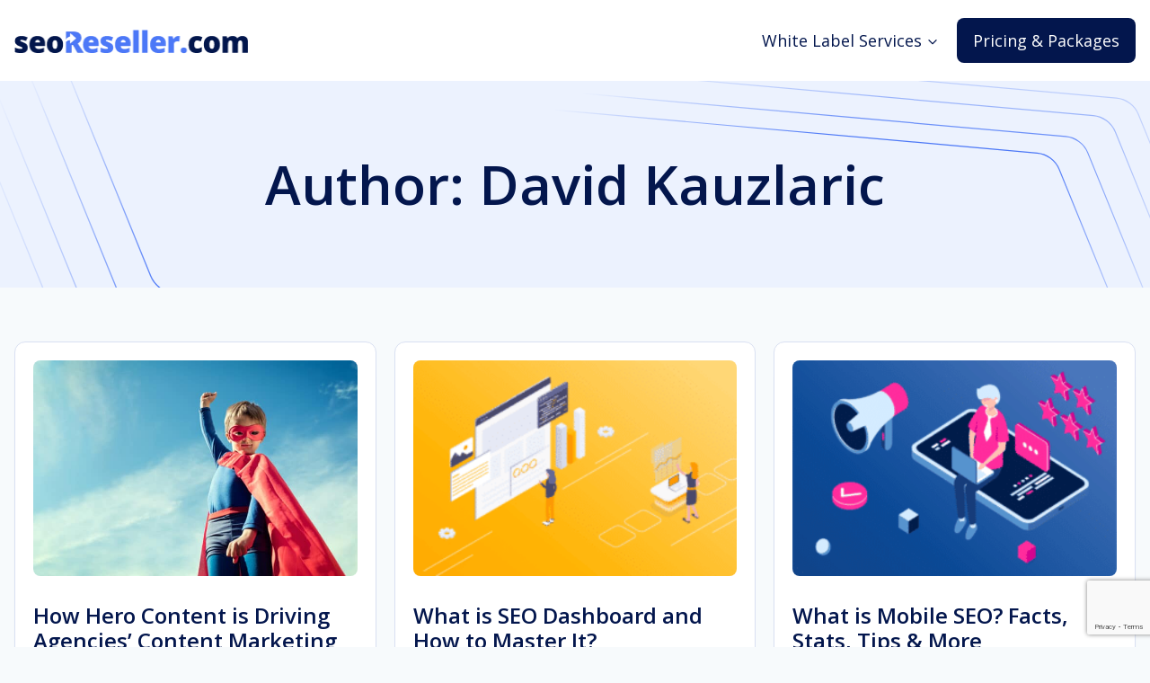

--- FILE ---
content_type: text/html; charset=UTF-8
request_url: https://www.seoreseller.com/blog/author/dkauzlaric/page/2/
body_size: 26157
content:
<!doctype html>
<html lang="en-US" class="no-js" itemtype="https://schema.org/Blog" itemscope>
<head>	
	<meta charset="UTF-8">
	<meta name="viewport" content="width=device-width, initial-scale=1, minimum-scale=1">	
	<meta name='robots' content='index, follow, max-image-preview:large, max-snippet:-1, max-video-preview:-1' />

	<!-- This site is optimized with the Yoast SEO plugin v21.7 - https://yoast.com/wordpress/plugins/seo/ -->
	<title>David Kauzlaric, Author at SEOreseller - Page 2 of 31</title>
	<link rel="canonical" href="https://www.seoreseller.com/blog/author/dkauzlaric/page/2/" />
	<link rel="prev" href="https://www.seoreseller.com/blog/author/dkauzlaric/" />
	<link rel="next" href="https://www.seoreseller.com/blog/author/dkauzlaric/page/3/" />
	<meta property="og:locale" content="en_US" />
	<meta property="og:type" content="profile" />
	<meta property="og:title" content="David Kauzlaric, Author at SEOreseller - Page 2 of 31" />
	<meta property="og:url" content="https://www.seoreseller.com/blog/author/dkauzlaric/" />
	<meta property="og:site_name" content="SEOreseller" />
	<meta property="og:image" content="https://secure.gravatar.com/avatar/3c69a3b4b18efc6f079e0fc9265c20fb?s=500&r=g" />
	<meta name="twitter:card" content="summary_large_image" />
	<script type="application/ld+json" class="yoast-schema-graph">{"@context":"https://schema.org","@graph":[{"@type":"ProfilePage","@id":"https://www.seoreseller.com/blog/author/dkauzlaric/","url":"https://www.seoreseller.com/blog/author/dkauzlaric/page/2/","name":"David Kauzlaric, Author at SEOreseller - Page 2 of 31","isPartOf":{"@id":"https://www.seoreseller.com/#website"},"primaryImageOfPage":{"@id":"https://www.seoreseller.com/blog/author/dkauzlaric/page/2/#primaryimage"},"image":{"@id":"https://www.seoreseller.com/blog/author/dkauzlaric/page/2/#primaryimage"},"thumbnailUrl":"https://www.seoreseller.com/wp-content/uploads/2022/09/driving-agencies-img.jpg","breadcrumb":{"@id":"https://www.seoreseller.com/blog/author/dkauzlaric/page/2/#breadcrumb"},"inLanguage":"en-US","potentialAction":[{"@type":"ReadAction","target":["https://www.seoreseller.com/blog/author/dkauzlaric/page/2/"]}]},{"@type":"ImageObject","inLanguage":"en-US","@id":"https://www.seoreseller.com/blog/author/dkauzlaric/page/2/#primaryimage","url":"https://www.seoreseller.com/wp-content/uploads/2022/09/driving-agencies-img.jpg","contentUrl":"https://www.seoreseller.com/wp-content/uploads/2022/09/driving-agencies-img.jpg","width":1000,"height":579},{"@type":"BreadcrumbList","@id":"https://www.seoreseller.com/blog/author/dkauzlaric/page/2/#breadcrumb","itemListElement":[{"@type":"ListItem","position":1,"name":"Home","item":"https://www.seoreseller.com/"},{"@type":"ListItem","position":2,"name":"Archives for David Kauzlaric"}]},{"@type":"WebSite","@id":"https://www.seoreseller.com/#website","url":"https://www.seoreseller.com/","name":"SEOreseller","description":"","publisher":{"@id":"https://www.seoreseller.com/#organization"},"potentialAction":[{"@type":"SearchAction","target":{"@type":"EntryPoint","urlTemplate":"https://www.seoreseller.com/?s={search_term_string}"},"query-input":"required name=search_term_string"}],"inLanguage":"en-US"},{"@type":"Organization","@id":"https://www.seoreseller.com/#organization","name":"SEOreseller","url":"https://www.seoreseller.com/","logo":{"@type":"ImageObject","inLanguage":"en-US","@id":"https://www.seoreseller.com/#/schema/logo/image/","url":"https://www.seoreseller.com/wp-content/uploads/2023/12/seoreseller-logo.png","contentUrl":"https://www.seoreseller.com/wp-content/uploads/2023/12/seoreseller-logo.png","width":265,"height":42,"caption":"SEOreseller"},"image":{"@id":"https://www.seoreseller.com/#/schema/logo/image/"}},{"@type":"Person","@id":"https://www.seoreseller.com/#/schema/person/c2df869f420cc0ddbffe7c5a1cb73c4c","name":"David Kauzlaric","image":{"@type":"ImageObject","inLanguage":"en-US","@id":"https://www.seoreseller.com/#/schema/person/image/","url":"https://secure.gravatar.com/avatar/3c69a3b4b18efc6f079e0fc9265c20fb?s=96&r=g","contentUrl":"https://secure.gravatar.com/avatar/3c69a3b4b18efc6f079e0fc9265c20fb?s=96&r=g","caption":"David Kauzlaric"},"sameAs":["http://www.seoreseller.com"],"mainEntityOfPage":{"@id":"https://www.seoreseller.com/blog/author/dkauzlaric/"}}]}</script>
	<!-- / Yoast SEO plugin. -->



<script>
dataLayer = [[]];
</script>
<!-- Google Tag Manager -->
<script>(function(w,d,s,l,i){w[l]=w[l]||[];w[l].push({'gtm.start':
  new Date().getTime(),event:'gtm.js'});var f=d.getElementsByTagName(s)[0],
  j=d.createElement(s),dl=l!='dataLayer'?'&l='+l:'';j.async=true;j.src=
  'https://www.googletagmanager.com/gtm.js?id='+i+dl;f.parentNode.insertBefore(j,f);
  })(window,document,'script','dataLayer','GTM-KNW6ZD84');
</script>
<!-- End Google Tag Manager --><link rel="alternate" type="application/rss+xml" title="SEOreseller &raquo; Feed" href="https://www.seoreseller.com/feed/" />
<link rel="alternate" type="application/rss+xml" title="SEOreseller &raquo; Comments Feed" href="https://www.seoreseller.com/comments/feed/" />
			<script>document.documentElement.classList.remove( 'no-js' );</script>
			<link rel="alternate" type="application/rss+xml" title="SEOreseller &raquo; Posts by David Kauzlaric Feed" href="https://www.seoreseller.com/blog/author/dkauzlaric/feed/" />
<script>
window._wpemojiSettings = {"baseUrl":"https:\/\/s.w.org\/images\/core\/emoji\/14.0.0\/72x72\/","ext":".png","svgUrl":"https:\/\/s.w.org\/images\/core\/emoji\/14.0.0\/svg\/","svgExt":".svg","source":{"concatemoji":"https:\/\/www.seoreseller.com\/wp-includes\/js\/wp-emoji-release.min.js?ver=6.4.7"}};
/*! This file is auto-generated */
!function(i,n){var o,s,e;function c(e){try{var t={supportTests:e,timestamp:(new Date).valueOf()};sessionStorage.setItem(o,JSON.stringify(t))}catch(e){}}function p(e,t,n){e.clearRect(0,0,e.canvas.width,e.canvas.height),e.fillText(t,0,0);var t=new Uint32Array(e.getImageData(0,0,e.canvas.width,e.canvas.height).data),r=(e.clearRect(0,0,e.canvas.width,e.canvas.height),e.fillText(n,0,0),new Uint32Array(e.getImageData(0,0,e.canvas.width,e.canvas.height).data));return t.every(function(e,t){return e===r[t]})}function u(e,t,n){switch(t){case"flag":return n(e,"\ud83c\udff3\ufe0f\u200d\u26a7\ufe0f","\ud83c\udff3\ufe0f\u200b\u26a7\ufe0f")?!1:!n(e,"\ud83c\uddfa\ud83c\uddf3","\ud83c\uddfa\u200b\ud83c\uddf3")&&!n(e,"\ud83c\udff4\udb40\udc67\udb40\udc62\udb40\udc65\udb40\udc6e\udb40\udc67\udb40\udc7f","\ud83c\udff4\u200b\udb40\udc67\u200b\udb40\udc62\u200b\udb40\udc65\u200b\udb40\udc6e\u200b\udb40\udc67\u200b\udb40\udc7f");case"emoji":return!n(e,"\ud83e\udef1\ud83c\udffb\u200d\ud83e\udef2\ud83c\udfff","\ud83e\udef1\ud83c\udffb\u200b\ud83e\udef2\ud83c\udfff")}return!1}function f(e,t,n){var r="undefined"!=typeof WorkerGlobalScope&&self instanceof WorkerGlobalScope?new OffscreenCanvas(300,150):i.createElement("canvas"),a=r.getContext("2d",{willReadFrequently:!0}),o=(a.textBaseline="top",a.font="600 32px Arial",{});return e.forEach(function(e){o[e]=t(a,e,n)}),o}function t(e){var t=i.createElement("script");t.src=e,t.defer=!0,i.head.appendChild(t)}"undefined"!=typeof Promise&&(o="wpEmojiSettingsSupports",s=["flag","emoji"],n.supports={everything:!0,everythingExceptFlag:!0},e=new Promise(function(e){i.addEventListener("DOMContentLoaded",e,{once:!0})}),new Promise(function(t){var n=function(){try{var e=JSON.parse(sessionStorage.getItem(o));if("object"==typeof e&&"number"==typeof e.timestamp&&(new Date).valueOf()<e.timestamp+604800&&"object"==typeof e.supportTests)return e.supportTests}catch(e){}return null}();if(!n){if("undefined"!=typeof Worker&&"undefined"!=typeof OffscreenCanvas&&"undefined"!=typeof URL&&URL.createObjectURL&&"undefined"!=typeof Blob)try{var e="postMessage("+f.toString()+"("+[JSON.stringify(s),u.toString(),p.toString()].join(",")+"));",r=new Blob([e],{type:"text/javascript"}),a=new Worker(URL.createObjectURL(r),{name:"wpTestEmojiSupports"});return void(a.onmessage=function(e){c(n=e.data),a.terminate(),t(n)})}catch(e){}c(n=f(s,u,p))}t(n)}).then(function(e){for(var t in e)n.supports[t]=e[t],n.supports.everything=n.supports.everything&&n.supports[t],"flag"!==t&&(n.supports.everythingExceptFlag=n.supports.everythingExceptFlag&&n.supports[t]);n.supports.everythingExceptFlag=n.supports.everythingExceptFlag&&!n.supports.flag,n.DOMReady=!1,n.readyCallback=function(){n.DOMReady=!0}}).then(function(){return e}).then(function(){var e;n.supports.everything||(n.readyCallback(),(e=n.source||{}).concatemoji?t(e.concatemoji):e.wpemoji&&e.twemoji&&(t(e.twemoji),t(e.wpemoji)))}))}((window,document),window._wpemojiSettings);
</script>
<style id='wp-emoji-styles-inline-css'>

	img.wp-smiley, img.emoji {
		display: inline !important;
		border: none !important;
		box-shadow: none !important;
		height: 1em !important;
		width: 1em !important;
		margin: 0 0.07em !important;
		vertical-align: -0.1em !important;
		background: none !important;
		padding: 0 !important;
	}
</style>
<link rel='stylesheet' id='wp-block-library-css' href='https://www.seoreseller.com/wp-includes/css/dist/block-library/style.min.css?ver=6.4.7' media='all' />
<link rel='stylesheet' id='bptb-pricing-table-style-css' href='https://www.seoreseller.com/wp-content/plugins/b-pricing-table/dist/style.css?ver=1.0.6' media='all' />
<style id='gutena-tabs-style-inline-css'>
.gutena-tabs-block{display:flex;flex-direction:column;position:relative;row-gap:var(--gutena--tabs-tab-after-gap,10px)}@media only screen and (max-width:780px)and (min-width:361px){.gutena-tabs-block.tablet-scroll>.gutena-tabs-tab{flex-wrap:nowrap;justify-content:flex-start!important;overflow:auto;white-space:nowrap}.gutena-tabs-block.tablet-scroll>.gutena-tabs-tab>.gutena-tab-title{flex:1 0 auto}}@media only screen and (max-width:360px){.gutena-tabs-block.mobile-scroll>.gutena-tabs-tab{flex-wrap:nowrap;justify-content:flex-start!important;overflow:auto;white-space:nowrap}.gutena-tabs-block.mobile-scroll>.gutena-tabs-tab>.gutena-tab-title{flex:1 0 auto}}.gutena-tabs-block>.gutena-tabs-tab{display:flex;flex-wrap:wrap;gap:var(--gutena--tabs-tab-spacing,10px);justify-content:flex-start;list-style:none;margin:0;padding:0;position:relative}.gutena-tabs-block>.gutena-tabs-tab .gutena-tab-title{min-width:var(--gutena--tabs-tab-min-width)}.gutena-tabs-block>.gutena-tabs-tab.tab-center{justify-content:center}.gutena-tabs-block>.gutena-tabs-tab.tab-right{justify-content:flex-end}.gutena-tabs-block>.gutena-tabs-tab.tab-flex .gutena-tab-title{flex:1 0 var(--gutena--tabs-tab-min-width,auto);min-width:none}.gutena-tabs-block>.gutena-tabs-tab>.gutena-tab-title{background:var(--gutena--tabs-tab-background-gradient-color,var(--gutena--tabs-tab-background-color,#fff));border-bottom:var(--gutena--tabs-tab-border-bottom);border-left:var(--gutena--tabs-tab-border-left);border-radius:var(--gutena--tabs-tab-border-radius);border-right:var(--gutena--tabs-tab-border-right);border-top:var(--gutena--tabs-tab-border-top);box-shadow:var(--gutena--tabs-tab-box-shadow);color:var(--gutena--tabs-tab-text-color,#000);cursor:pointer;font-family:var(--gutena--tabs-tab-font-family,inherit);font-size:var(--gutena--tabs-tab-font-size,14px);font-style:var(--gutena--tabs-tab-font-style);font-weight:var(--gutena--tabs-tab-font-weight);padding:var(--gutena--tabs-tab-padding);position:relative;text-align:center;text-transform:var(--gutena--tabs-tab-text-transfrom)}@media only screen and (max-width:780px){.gutena-tabs-block>.gutena-tabs-tab>.gutena-tab-title{padding:var(--gutena--tabs-tab-padding-tablet,var(--gutena--tabs-tab-padding))}}@media only screen and (max-width:360px){.gutena-tabs-block>.gutena-tabs-tab>.gutena-tab-title{padding:var(--gutena--tabs-tab-padding-mobile,var(--gutena--tabs-tab-padding-tablet,var(--gutena--tabs-tab-padding)))}}.gutena-tabs-block>.gutena-tabs-tab>.gutena-tab-title:hover{background:var(--gutena--tabs-tab-hover-background-gradient-color,var(--gutena--tabs-tab-hover-background-color,#fff));border-bottom:var(--gutena--tabs-tab-hover-border-bottom,var(--gutena--tabs-tab-border-bottom));border-left:var(--gutena--tabs-tab-hover-border-left,var(--gutena--tabs-tab-border-left));border-radius:var(--gutena--tabs-tab-hover-border-radius,var(--gutena--tabs-tab-border-radius));border-right:var(--gutena--tabs-tab-hover-border-right,var(--gutena--tabs-tab-border-right));border-top:var(--gutena--tabs-tab-hover-border-top,var(--gutena--tabs-tab-border-top));box-shadow:var(--gutena--tabs-tab-hover-box-shadow,var(--gutena--tabs-tab-box-shadow));color:var(--gutena--tabs-tab-hover-text-color,var(--gutena--tabs-tab-text-color,#000));z-index:4}.gutena-tabs-block>.gutena-tabs-tab>.gutena-tab-title:hover>.gutena-tab-title-content .gutena-tab-title-icon svg{fill:var(--gutena--tabs-tab-hover-icon-color)}.gutena-tabs-block>.gutena-tabs-tab>.gutena-tab-title.active{background:var(--gutena--tabs-tab-active-background-gradient-color,var(--gutena--tabs-tab-active-background-color,#fff));border-bottom:var(--gutena--tabs-tab-active-border-bottom);border-left:var(--gutena--tabs-tab-active-border-left);border-radius:var(--gutena--tabs-tab-active-border-radius);border-right:var(--gutena--tabs-tab-active-border-right);border-top:var(--gutena--tabs-tab-active-border-top);box-shadow:var(--gutena--tabs-tab-active-box-shadow);color:var(--gutena--tabs-tab-active-text-color,#000);z-index:4}.gutena-tabs-block>.gutena-tabs-tab>.gutena-tab-title.active>.gutena-tab-title-content .gutena-tab-title-icon svg{fill:var(--gutena--tabs-tab-active-icon-color)}.gutena-tabs-block>.gutena-tabs-tab>.gutena-tab-title.active>.gutena-tab-title-content .gutena-tab-title-icon svg path{stroke-width:5px}.gutena-tabs-block>.gutena-tabs-tab>.gutena-tab-title>.gutena-tab-title-content{align-items:center;display:inline-flex;flex-direction:row;height:100%;justify-content:center}.gutena-tabs-block>.gutena-tabs-tab>.gutena-tab-title>.gutena-tab-title-content .gutena-tab-title-icon{height:100%}.gutena-tabs-block>.gutena-tabs-tab>.gutena-tab-title>.gutena-tab-title-content .gutena-tab-title-icon svg{fill:var(--gutena--tabs-tab-icon-color);height:100%}.gutena-tabs-block>.gutena-tabs-tab>.gutena-tab-title>.gutena-tab-title-content.icon-left .gutena-tab-title-icon{margin-left:-3px;margin-right:calc(var(--gutena--tabs-tab-icon-spacing, 10)*1px)}.gutena-tabs-block>.gutena-tabs-tab>.gutena-tab-title>.gutena-tab-title-content.icon-right{flex-direction:row-reverse}.gutena-tabs-block>.gutena-tabs-tab>.gutena-tab-title>.gutena-tab-title-content.icon-right .gutena-tab-title-icon{margin-left:calc(var(--gutena--tabs-tab-icon-spacing, 10)*1px);margin-right:-3px}.gutena-tabs-block>.gutena-tabs-tab>.gutena-tab-title>.gutena-tab-title-content.icon-top{flex-direction:column}.gutena-tabs-block>.gutena-tabs-tab>.gutena-tab-title>.gutena-tab-title-content.icon-top .gutena-tab-title-icon{margin-bottom:calc(var(--gutena--tabs-tab-icon-spacing, 10)*1px)}.gutena-tabs-block>.gutena-tabs-content{margin:0!important;position:relative;z-index:2}.gutena-tabs-block>.gutena-tabs-content>.gutena-tab-block{background:var(--gutena--tabs-tab-container-background-gradient-color,var(--gutena--tabs-tab-container-background-color,#fff));border-bottom:var(--gutena--tabs-tab-container-border-bottom);border-left:var(--gutena--tabs-tab-container-border-left);border-radius:var(--gutena--tabs-tab-container-border-radius);border-right:var(--gutena--tabs-tab-container-border-right);border-top:var(--gutena--tabs-tab-container-border-top);box-shadow:var(--gutena--tabs-tab-container-box-shadow);color:var(--gutena--tabs-tab-container-text-color,#000);margin:0;padding:var(--gutena--tabs-tab-container-padding)}@media only screen and (max-width:780px){.gutena-tabs-block>.gutena-tabs-content>.gutena-tab-block{padding:var(--gutena--tabs-tab-container-padding-tablet,var(--gutena--tabs-tab-container-padding))}}@media only screen and (max-width:360px){.gutena-tabs-block>.gutena-tabs-content>.gutena-tab-block{padding:var(--gutena--tabs-tab-container-padding-mobile,var(--gutena--tabs-tab-container-padding-tablet,var(--gutena--tabs-tab-container-padding)))}}.gutena-tabs-block>.gutena-tabs-content>.gutena-tab-block:not(.active){display:none}

</style>
<link rel='stylesheet' id='plethoraplugins-tabs-style-css' href='https://www.seoreseller.com/wp-content/plugins/plethora-tabs-accordions/build/style-index.css?ver=1.4.1' media='all' />
<link rel='stylesheet' id='wpzoom-social-icons-block-style-css' href='https://www.seoreseller.com/wp-content/plugins/social-icons-widget-by-wpzoom/block/dist/style-wpzoom-social-icons.css?ver=4.3.4' media='all' />
<style id='classic-theme-styles-inline-css'>
/*! This file is auto-generated */
.wp-block-button__link{color:#fff;background-color:#32373c;border-radius:9999px;box-shadow:none;text-decoration:none;padding:calc(.667em + 2px) calc(1.333em + 2px);font-size:1.125em}.wp-block-file__button{background:#32373c;color:#fff;text-decoration:none}
</style>
<style id='global-styles-inline-css'>
body{--wp--preset--color--black: #000000;--wp--preset--color--cyan-bluish-gray: #abb8c3;--wp--preset--color--white: #ffffff;--wp--preset--color--pale-pink: #f78da7;--wp--preset--color--vivid-red: #cf2e2e;--wp--preset--color--luminous-vivid-orange: #ff6900;--wp--preset--color--luminous-vivid-amber: #fcb900;--wp--preset--color--light-green-cyan: #7bdcb5;--wp--preset--color--vivid-green-cyan: #00d084;--wp--preset--color--pale-cyan-blue: #8ed1fc;--wp--preset--color--vivid-cyan-blue: #0693e3;--wp--preset--color--vivid-purple: #9b51e0;--wp--preset--color--theme-palette-1: #03164d;--wp--preset--color--theme-palette-2: #4c78f7;--wp--preset--color--theme-palette-3: #475467;--wp--preset--color--theme-palette-4: #475467;--wp--preset--color--theme-palette-5: #475467;--wp--preset--color--theme-palette-6: #475467;--wp--preset--color--theme-palette-7: #EDF2F7;--wp--preset--color--theme-palette-8: #F7FAFC;--wp--preset--color--theme-palette-9: #ffffff;--wp--preset--gradient--vivid-cyan-blue-to-vivid-purple: linear-gradient(135deg,rgba(6,147,227,1) 0%,rgb(155,81,224) 100%);--wp--preset--gradient--light-green-cyan-to-vivid-green-cyan: linear-gradient(135deg,rgb(122,220,180) 0%,rgb(0,208,130) 100%);--wp--preset--gradient--luminous-vivid-amber-to-luminous-vivid-orange: linear-gradient(135deg,rgba(252,185,0,1) 0%,rgba(255,105,0,1) 100%);--wp--preset--gradient--luminous-vivid-orange-to-vivid-red: linear-gradient(135deg,rgba(255,105,0,1) 0%,rgb(207,46,46) 100%);--wp--preset--gradient--very-light-gray-to-cyan-bluish-gray: linear-gradient(135deg,rgb(238,238,238) 0%,rgb(169,184,195) 100%);--wp--preset--gradient--cool-to-warm-spectrum: linear-gradient(135deg,rgb(74,234,220) 0%,rgb(151,120,209) 20%,rgb(207,42,186) 40%,rgb(238,44,130) 60%,rgb(251,105,98) 80%,rgb(254,248,76) 100%);--wp--preset--gradient--blush-light-purple: linear-gradient(135deg,rgb(255,206,236) 0%,rgb(152,150,240) 100%);--wp--preset--gradient--blush-bordeaux: linear-gradient(135deg,rgb(254,205,165) 0%,rgb(254,45,45) 50%,rgb(107,0,62) 100%);--wp--preset--gradient--luminous-dusk: linear-gradient(135deg,rgb(255,203,112) 0%,rgb(199,81,192) 50%,rgb(65,88,208) 100%);--wp--preset--gradient--pale-ocean: linear-gradient(135deg,rgb(255,245,203) 0%,rgb(182,227,212) 50%,rgb(51,167,181) 100%);--wp--preset--gradient--electric-grass: linear-gradient(135deg,rgb(202,248,128) 0%,rgb(113,206,126) 100%);--wp--preset--gradient--midnight: linear-gradient(135deg,rgb(2,3,129) 0%,rgb(40,116,252) 100%);--wp--preset--font-size--small: 14px;--wp--preset--font-size--medium: 24px;--wp--preset--font-size--large: 32px;--wp--preset--font-size--x-large: 42px;--wp--preset--font-size--larger: 40px;--wp--preset--spacing--20: 0.44rem;--wp--preset--spacing--30: 0.67rem;--wp--preset--spacing--40: 1rem;--wp--preset--spacing--50: 1.5rem;--wp--preset--spacing--60: 2.25rem;--wp--preset--spacing--70: 3.38rem;--wp--preset--spacing--80: 5.06rem;--wp--preset--shadow--natural: 6px 6px 9px rgba(0, 0, 0, 0.2);--wp--preset--shadow--deep: 12px 12px 50px rgba(0, 0, 0, 0.4);--wp--preset--shadow--sharp: 6px 6px 0px rgba(0, 0, 0, 0.2);--wp--preset--shadow--outlined: 6px 6px 0px -3px rgba(255, 255, 255, 1), 6px 6px rgba(0, 0, 0, 1);--wp--preset--shadow--crisp: 6px 6px 0px rgba(0, 0, 0, 1);}:where(.is-layout-flex){gap: 0.5em;}:where(.is-layout-grid){gap: 0.5em;}body .is-layout-flow > .alignleft{float: left;margin-inline-start: 0;margin-inline-end: 2em;}body .is-layout-flow > .alignright{float: right;margin-inline-start: 2em;margin-inline-end: 0;}body .is-layout-flow > .aligncenter{margin-left: auto !important;margin-right: auto !important;}body .is-layout-constrained > .alignleft{float: left;margin-inline-start: 0;margin-inline-end: 2em;}body .is-layout-constrained > .alignright{float: right;margin-inline-start: 2em;margin-inline-end: 0;}body .is-layout-constrained > .aligncenter{margin-left: auto !important;margin-right: auto !important;}body .is-layout-constrained > :where(:not(.alignleft):not(.alignright):not(.alignfull)){max-width: var(--wp--style--global--content-size);margin-left: auto !important;margin-right: auto !important;}body .is-layout-constrained > .alignwide{max-width: var(--wp--style--global--wide-size);}body .is-layout-flex{display: flex;}body .is-layout-flex{flex-wrap: wrap;align-items: center;}body .is-layout-flex > *{margin: 0;}body .is-layout-grid{display: grid;}body .is-layout-grid > *{margin: 0;}:where(.wp-block-columns.is-layout-flex){gap: 2em;}:where(.wp-block-columns.is-layout-grid){gap: 2em;}:where(.wp-block-post-template.is-layout-flex){gap: 1.25em;}:where(.wp-block-post-template.is-layout-grid){gap: 1.25em;}.has-black-color{color: var(--wp--preset--color--black) !important;}.has-cyan-bluish-gray-color{color: var(--wp--preset--color--cyan-bluish-gray) !important;}.has-white-color{color: var(--wp--preset--color--white) !important;}.has-pale-pink-color{color: var(--wp--preset--color--pale-pink) !important;}.has-vivid-red-color{color: var(--wp--preset--color--vivid-red) !important;}.has-luminous-vivid-orange-color{color: var(--wp--preset--color--luminous-vivid-orange) !important;}.has-luminous-vivid-amber-color{color: var(--wp--preset--color--luminous-vivid-amber) !important;}.has-light-green-cyan-color{color: var(--wp--preset--color--light-green-cyan) !important;}.has-vivid-green-cyan-color{color: var(--wp--preset--color--vivid-green-cyan) !important;}.has-pale-cyan-blue-color{color: var(--wp--preset--color--pale-cyan-blue) !important;}.has-vivid-cyan-blue-color{color: var(--wp--preset--color--vivid-cyan-blue) !important;}.has-vivid-purple-color{color: var(--wp--preset--color--vivid-purple) !important;}.has-black-background-color{background-color: var(--wp--preset--color--black) !important;}.has-cyan-bluish-gray-background-color{background-color: var(--wp--preset--color--cyan-bluish-gray) !important;}.has-white-background-color{background-color: var(--wp--preset--color--white) !important;}.has-pale-pink-background-color{background-color: var(--wp--preset--color--pale-pink) !important;}.has-vivid-red-background-color{background-color: var(--wp--preset--color--vivid-red) !important;}.has-luminous-vivid-orange-background-color{background-color: var(--wp--preset--color--luminous-vivid-orange) !important;}.has-luminous-vivid-amber-background-color{background-color: var(--wp--preset--color--luminous-vivid-amber) !important;}.has-light-green-cyan-background-color{background-color: var(--wp--preset--color--light-green-cyan) !important;}.has-vivid-green-cyan-background-color{background-color: var(--wp--preset--color--vivid-green-cyan) !important;}.has-pale-cyan-blue-background-color{background-color: var(--wp--preset--color--pale-cyan-blue) !important;}.has-vivid-cyan-blue-background-color{background-color: var(--wp--preset--color--vivid-cyan-blue) !important;}.has-vivid-purple-background-color{background-color: var(--wp--preset--color--vivid-purple) !important;}.has-black-border-color{border-color: var(--wp--preset--color--black) !important;}.has-cyan-bluish-gray-border-color{border-color: var(--wp--preset--color--cyan-bluish-gray) !important;}.has-white-border-color{border-color: var(--wp--preset--color--white) !important;}.has-pale-pink-border-color{border-color: var(--wp--preset--color--pale-pink) !important;}.has-vivid-red-border-color{border-color: var(--wp--preset--color--vivid-red) !important;}.has-luminous-vivid-orange-border-color{border-color: var(--wp--preset--color--luminous-vivid-orange) !important;}.has-luminous-vivid-amber-border-color{border-color: var(--wp--preset--color--luminous-vivid-amber) !important;}.has-light-green-cyan-border-color{border-color: var(--wp--preset--color--light-green-cyan) !important;}.has-vivid-green-cyan-border-color{border-color: var(--wp--preset--color--vivid-green-cyan) !important;}.has-pale-cyan-blue-border-color{border-color: var(--wp--preset--color--pale-cyan-blue) !important;}.has-vivid-cyan-blue-border-color{border-color: var(--wp--preset--color--vivid-cyan-blue) !important;}.has-vivid-purple-border-color{border-color: var(--wp--preset--color--vivid-purple) !important;}.has-vivid-cyan-blue-to-vivid-purple-gradient-background{background: var(--wp--preset--gradient--vivid-cyan-blue-to-vivid-purple) !important;}.has-light-green-cyan-to-vivid-green-cyan-gradient-background{background: var(--wp--preset--gradient--light-green-cyan-to-vivid-green-cyan) !important;}.has-luminous-vivid-amber-to-luminous-vivid-orange-gradient-background{background: var(--wp--preset--gradient--luminous-vivid-amber-to-luminous-vivid-orange) !important;}.has-luminous-vivid-orange-to-vivid-red-gradient-background{background: var(--wp--preset--gradient--luminous-vivid-orange-to-vivid-red) !important;}.has-very-light-gray-to-cyan-bluish-gray-gradient-background{background: var(--wp--preset--gradient--very-light-gray-to-cyan-bluish-gray) !important;}.has-cool-to-warm-spectrum-gradient-background{background: var(--wp--preset--gradient--cool-to-warm-spectrum) !important;}.has-blush-light-purple-gradient-background{background: var(--wp--preset--gradient--blush-light-purple) !important;}.has-blush-bordeaux-gradient-background{background: var(--wp--preset--gradient--blush-bordeaux) !important;}.has-luminous-dusk-gradient-background{background: var(--wp--preset--gradient--luminous-dusk) !important;}.has-pale-ocean-gradient-background{background: var(--wp--preset--gradient--pale-ocean) !important;}.has-electric-grass-gradient-background{background: var(--wp--preset--gradient--electric-grass) !important;}.has-midnight-gradient-background{background: var(--wp--preset--gradient--midnight) !important;}.has-small-font-size{font-size: var(--wp--preset--font-size--small) !important;}.has-medium-font-size{font-size: var(--wp--preset--font-size--medium) !important;}.has-large-font-size{font-size: var(--wp--preset--font-size--large) !important;}.has-x-large-font-size{font-size: var(--wp--preset--font-size--x-large) !important;}
.wp-block-navigation a:where(:not(.wp-element-button)){color: inherit;}
:where(.wp-block-post-template.is-layout-flex){gap: 1.25em;}:where(.wp-block-post-template.is-layout-grid){gap: 1.25em;}
:where(.wp-block-columns.is-layout-flex){gap: 2em;}:where(.wp-block-columns.is-layout-grid){gap: 2em;}
.wp-block-pullquote{font-size: 1.5em;line-height: 1.6;}
</style>
<link rel='stylesheet' id='contact-form-7-css' href='https://www.seoreseller.com/wp-content/plugins/contact-form-7/includes/css/styles.css?ver=5.8.4' media='all' />
<link rel='stylesheet' id='toc-screen-css' href='https://www.seoreseller.com/wp-content/plugins/table-of-contents-plus/screen.min.css?ver=2309' media='all' />
<link rel='stylesheet' id='wpcf7-redirect-script-frontend-css' href='https://www.seoreseller.com/wp-content/plugins/wpcf7-redirect/build/css/wpcf7-redirect-frontend.min.css?ver=1.1' media='all' />
<link rel='stylesheet' id='parent-style-css' href='https://www.seoreseller.com/wp-content/themes/kadence/style.css?ver=6.4.7' media='all' />
<link rel='stylesheet' id='seo-style-css' href='https://www.seoreseller.com/wp-content/themes/kadence-child/assets/css/seo-style.css?ver=6.4.7' media='all' />
<link rel='stylesheet' id='seo-custom-css' href='https://www.seoreseller.com/wp-content/themes/kadence-child/assets/css/seo-custom.css?ver=6.4.7' media='all' />
<link rel='stylesheet' id='seo-style-home-css' href='https://www.seoreseller.com/wp-content/themes/kadence-child/assets/css/seo-style-home.css?ver=6.4.7' media='all' />
<link rel='stylesheet' id='seo-about-css' href='https://www.seoreseller.com/wp-content/themes/kadence-child/assets/css/seo-about.css?ver=6.4.7' media='all' />
<link rel='stylesheet' id='seo-services-css' href='https://www.seoreseller.com/wp-content/themes/kadence-child/assets/css/seo-services.css?ver=6.4.7' media='all' />
<link rel='stylesheet' id='kadence-global-css' href='https://www.seoreseller.com/wp-content/themes/kadence/assets/css/global.min.css?ver=1.1.49' media='all' />
<style id='kadence-global-inline-css'>
/* Kadence Base CSS */
:root{--global-palette1:#03164d;--global-palette2:#4c78f7;--global-palette3:#475467;--global-palette4:#475467;--global-palette5:#475467;--global-palette6:#475467;--global-palette7:#EDF2F7;--global-palette8:#F7FAFC;--global-palette9:#ffffff;--global-palette9rgb:255, 255, 255;--global-palette-highlight:var(--global-palette1);--global-palette-highlight-alt:var(--global-palette2);--global-palette-highlight-alt2:var(--global-palette9);--global-palette-btn-bg:var(--global-palette1);--global-palette-btn-bg-hover:var(--global-palette2);--global-palette-btn:var(--global-palette9);--global-palette-btn-hover:var(--global-palette9);--global-body-font-family:'Open Sans', sans-serif;--global-heading-font-family:'Open Sans', sans-serif;--global-primary-nav-font-family:inherit;--global-fallback-font:sans-serif;--global-display-fallback-font:sans-serif;--global-content-width:1280px;--global-content-narrow-width:980px;--global-content-edge-padding:1rem;--global-calc-content-width:calc(1280px - var(--global-content-edge-padding) - var(--global-content-edge-padding) );--wp--style--global--content-size:var(--global-calc-content-width);}.wp-site-blocks{--global-vw:calc( 100vw - ( 0.5 * var(--scrollbar-offset)));}body{background:var(--global-palette8);}body, input, select, optgroup, textarea{font-style:normal;font-weight:normal;font-size:18px;line-height:1.5;font-family:var(--global-body-font-family);color:var(--global-palette4);}.content-bg, body.content-style-unboxed .site{background:var(--global-palette9);}@media all and (max-width: 1024px){body{background:var(--global-palette8);font-size:17px;}.content-bg, body.content-style-unboxed .site{background:var(--global-palette8);}}@media all and (max-width: 767px){body{font-size:16px;}}h1,h2,h3,h4,h5,h6{font-family:var(--global-heading-font-family);}h1{font-style:normal;font-weight:600;font-size:60px;line-height:1.2;color:var(--global-palette1);}h2{font-style:normal;font-weight:600;font-size:48px;line-height:1.2;color:var(--global-palette1);}h3{font-style:normal;font-weight:600;font-size:40px;line-height:1.2;color:var(--global-palette1);}h4{font-style:normal;font-weight:500;font-size:36px;line-height:1.2;color:var(--global-palette1);}h5{font-style:normal;font-weight:500;font-size:28px;line-height:1.2;color:var(--global-palette1);}h6{font-style:normal;font-weight:500;font-size:20px;line-height:1.5;color:var(--global-palette1);}@media all and (max-width: 1024px){h1{font-size:48px;}h2{font-size:40px;}h3{font-size:32px;}h4{font-size:28px;}h5{font-size:24px;}h6{font-size:18px;}}@media all and (max-width: 767px){h1{font-size:40px;}h2{font-size:32px;}h3{font-size:28px;}h4{font-size:24px;}h5{font-size:20px;}h6{font-size:18px;}}.entry-hero .kadence-breadcrumbs{max-width:1280px;}.site-container, .site-header-row-layout-contained, .site-footer-row-layout-contained, .entry-hero-layout-contained, .comments-area, .alignfull > .wp-block-cover__inner-container, .alignwide > .wp-block-cover__inner-container{max-width:var(--global-content-width);}.content-width-narrow .content-container.site-container, .content-width-narrow .hero-container.site-container{max-width:var(--global-content-narrow-width);}@media all and (min-width: 1510px){.wp-site-blocks .content-container  .alignwide{margin-left:-115px;margin-right:-115px;width:unset;max-width:unset;}}@media all and (min-width: 1240px){.content-width-narrow .wp-site-blocks .content-container .alignwide{margin-left:-130px;margin-right:-130px;width:unset;max-width:unset;}}.content-style-boxed .wp-site-blocks .entry-content .alignwide{margin-left:calc( -1 * var( --global-content-boxed-padding ) );margin-right:calc( -1 * var( --global-content-boxed-padding ) );}.content-area{margin-top:0rem;margin-bottom:0rem;}@media all and (max-width: 1024px){.content-area{margin-top:2.99rem;margin-bottom:2.99rem;}}@media all and (max-width: 767px){.content-area{margin-top:2rem;margin-bottom:2rem;}}@media all and (max-width: 1024px){:root{--global-content-edge-padding:1rem;--global-content-boxed-padding:16px;}}@media all and (max-width: 767px){:root{--global-content-edge-padding:1rem;--global-content-boxed-padding:16px;}}@media all and (max-width: 1024px){.entry-content-wrap{padding:16px;}}@media all and (max-width: 767px){.entry-content-wrap{padding:16px;}}.entry.single-entry{box-shadow:inset 0px 0px 0px 0px rgba(0,0,0,0.05);}.entry.loop-entry{box-shadow:0px 15px 15px -10px rgba(0,0,0,0.05);}@media all and (max-width: 1024px){.loop-entry .entry-content-wrap{padding:16px;}}@media all and (max-width: 767px){.loop-entry .entry-content-wrap{padding:16px;}}button, .button, .wp-block-button__link, input[type="button"], input[type="reset"], input[type="submit"], .fl-button, .elementor-button-wrapper .elementor-button{border-radius:8px;padding:0.6em 1em 0.6em 1em;box-shadow:0px 0px 0px -7px rgba(0,0,0,0);}.wp-block-button.is-style-outline .wp-block-button__link{padding:0.6em 1em 0.6em 1em;}button:hover, button:focus, button:active, .button:hover, .button:focus, .button:active, .wp-block-button__link:hover, .wp-block-button__link:focus, .wp-block-button__link:active, input[type="button"]:hover, input[type="button"]:focus, input[type="button"]:active, input[type="reset"]:hover, input[type="reset"]:focus, input[type="reset"]:active, input[type="submit"]:hover, input[type="submit"]:focus, input[type="submit"]:active, .elementor-button-wrapper .elementor-button:hover, .elementor-button-wrapper .elementor-button:focus, .elementor-button-wrapper .elementor-button:active{box-shadow:0px 15px 25px -7px rgba(0,0,0,0.1);}.kb-button.kb-btn-global-outline.kb-btn-global-inherit{padding-top:calc(0.6em - 2px);padding-right:calc(1em - 2px);padding-bottom:calc(0.6em - 2px);padding-left:calc(1em - 2px);}@media all and (min-width: 1025px){.transparent-header .entry-hero .entry-hero-container-inner{padding-top:80px;}}@media all and (max-width: 1024px){.mobile-transparent-header .entry-hero .entry-hero-container-inner{padding-top:80px;}}@media all and (max-width: 767px){.mobile-transparent-header .entry-hero .entry-hero-container-inner{padding-top:80px;}}@media all and (max-width: 767px){.wp-site-blocks .entry-hero-container-inner{background:var(--global-palette8);}}#kt-scroll-up-reader, #kt-scroll-up{border-radius:0px 0px 0px 0px;background:var(--global-palette2);bottom:20px;font-size:1.4em;padding:0.4em 0.4em 0.4em 0.4em;}#kt-scroll-up-reader.scroll-up-side-right, #kt-scroll-up.scroll-up-side-right{right:15px;}#kt-scroll-up-reader.scroll-up-side-left, #kt-scroll-up.scroll-up-side-left{left:15px;}#kt-scroll-up-reader:hover, #kt-scroll-up:hover{background:var(--global-palette1);}.post-archive-hero-section .entry-hero-container-inner{background:var(--global-palette1);}.entry-hero.post-archive-hero-section .entry-header{min-height:230px;}.wp-site-blocks .post-archive-title h1{color:var(--global-palette1);}.post-archive-title .archive-description{color:var(--global-palette8);}.post-archive-title .archive-description a:hover{color:var(--global-palette2);}.loop-entry.type-post h2.entry-title{font-style:normal;font-size:24px;line-height:1.2;color:var(--global-palette1);}@media all and (max-width: 1024px){.loop-entry.type-post h2.entry-title{font-size:20px;line-height:1.2;}}@media all and (max-width: 767px){.loop-entry.type-post h2.entry-title{font-size:18px;}}.loop-entry.type-post .entry-meta{font-style:normal;font-size:16px;line-height:1.2;}.loop-entry.type-post .entry-meta{color:var(--global-palette3);}.loop-entry.type-post .entry-meta a:hover{color:var(--global-palette2);}@media all and (max-width: 1024px){.loop-entry.type-post .entry-meta{font-size:14px;}}@media all and (max-width: 767px){.loop-entry.type-post .entry-meta{font-size:13px;}}
/* Kadence Header CSS */
@media all and (max-width: 1024px){.mobile-transparent-header #masthead{position:absolute;left:0px;right:0px;z-index:100;}.kadence-scrollbar-fixer.mobile-transparent-header #masthead{right:var(--scrollbar-offset,0);}.mobile-transparent-header #masthead, .mobile-transparent-header .site-top-header-wrap .site-header-row-container-inner, .mobile-transparent-header .site-main-header-wrap .site-header-row-container-inner, .mobile-transparent-header .site-bottom-header-wrap .site-header-row-container-inner{background:transparent;}.site-header-row-tablet-layout-fullwidth, .site-header-row-tablet-layout-standard{padding:0px;}}@media all and (min-width: 1025px){.transparent-header #masthead{position:absolute;left:0px;right:0px;z-index:100;}.transparent-header.kadence-scrollbar-fixer #masthead{right:var(--scrollbar-offset,0);}.transparent-header #masthead, .transparent-header .site-top-header-wrap .site-header-row-container-inner, .transparent-header .site-main-header-wrap .site-header-row-container-inner, .transparent-header .site-bottom-header-wrap .site-header-row-container-inner{background:transparent;}}.site-branding a.brand img{max-width:260px;}.site-branding a.brand img.svg-logo-image{width:260px;}@media all and (max-width: 1024px){.site-branding a.brand img{max-width:200px;}.site-branding a.brand img.svg-logo-image{width:200px;}}@media all and (max-width: 767px){.site-branding a.brand img{max-width:160px;}.site-branding a.brand img.svg-logo-image{width:160px;}}.site-branding{padding:0px 0px 0px 0px;}#masthead, #masthead .kadence-sticky-header.item-is-fixed:not(.item-at-start):not(.site-header-row-container):not(.site-main-header-wrap), #masthead .kadence-sticky-header.item-is-fixed:not(.item-at-start) > .site-header-row-container-inner{background:#ffffff;}.site-main-header-inner-wrap{min-height:80px;}.header-navigation[class*="header-navigation-style-underline"] .header-menu-container.primary-menu-container>ul>li>a:after{width:calc( 100% - 1.2em);}.main-navigation .primary-menu-container > ul > li.menu-item > a{padding-left:calc(1.2em / 2);padding-right:calc(1.2em / 2);padding-top:0.6em;padding-bottom:0.6em;color:var(--global-palette5);}.main-navigation .primary-menu-container > ul > li.menu-item .dropdown-nav-special-toggle{right:calc(1.2em / 2);}.main-navigation .primary-menu-container > ul > li.menu-item > a:hover{color:var(--global-palette-highlight);}.main-navigation .primary-menu-container > ul > li.menu-item.current-menu-item > a{color:var(--global-palette3);}.header-navigation .header-menu-container ul ul.sub-menu, .header-navigation .header-menu-container ul ul.submenu{background:var(--global-palette7);box-shadow:0px 2px 13px 0px rgba(0,0,0,0.1);}.header-navigation .header-menu-container ul ul li.menu-item, .header-menu-container ul.menu > li.kadence-menu-mega-enabled > ul > li.menu-item > a{border-bottom:1px solid rgba(255,255,255,0.1);}.header-navigation .header-menu-container ul ul li.menu-item > a{width:240px;padding-top:1em;padding-bottom:1em;color:var(--global-palette1);font-style:normal;font-size:14px;}.header-navigation .header-menu-container ul ul li.menu-item > a:hover{color:var(--global-palette7);background:var(--global-palette2);}.header-navigation .header-menu-container ul ul li.menu-item.current-menu-item > a{color:var(--global-palette7);background:var(--global-palette2);}.mobile-toggle-open-container .menu-toggle-open{color:var(--global-palette5);padding:0.4em 0.6em 0.4em 0.6em;font-size:14px;}.mobile-toggle-open-container .menu-toggle-open.menu-toggle-style-bordered{border:1px solid currentColor;}.mobile-toggle-open-container .menu-toggle-open .menu-toggle-icon{font-size:20px;}.mobile-toggle-open-container .menu-toggle-open:hover, .mobile-toggle-open-container .menu-toggle-open:focus-visible{color:var(--global-palette-highlight);}.mobile-navigation ul li{font-size:14px;}.mobile-navigation ul li a{padding-top:1em;padding-bottom:1em;}.mobile-navigation ul li > a, .mobile-navigation ul li.menu-item-has-children > .drawer-nav-drop-wrap{background:var(--global-palette1);color:var(--global-palette8);}.mobile-navigation ul li > a:hover, .mobile-navigation ul li.menu-item-has-children > .drawer-nav-drop-wrap:hover{background:var(--global-palette1);color:var(--global-palette2);}.mobile-navigation ul li.current-menu-item > a, .mobile-navigation ul li.current-menu-item.menu-item-has-children > .drawer-nav-drop-wrap{background:var(--global-palette1);color:var(--global-palette2);}.mobile-navigation ul li.menu-item-has-children .drawer-nav-drop-wrap, .mobile-navigation ul li:not(.menu-item-has-children) a{border-bottom:1px solid rgba(255,255,255,0.1);}.mobile-navigation:not(.drawer-navigation-parent-toggle-true) ul li.menu-item-has-children .drawer-nav-drop-wrap button{border-left:1px solid rgba(255,255,255,0.1);}#mobile-drawer .drawer-inner, #mobile-drawer.popup-drawer-layout-fullwidth.popup-drawer-animation-slice .pop-portion-bg, #mobile-drawer.popup-drawer-layout-fullwidth.popup-drawer-animation-slice.pop-animated.show-drawer .drawer-inner{background:var(--global-palette1);}#mobile-drawer .drawer-header .drawer-toggle{padding:0.6em 0.15em 0.6em 0.15em;font-size:24px;}#main-header .header-button{border:2px none transparent;box-shadow:0px 0px 0px -7px rgba(0,0,0,0);}#main-header .header-button:hover{box-shadow:0px 15px 25px -7px rgba(0,0,0,0.1);}
/* Kadence Footer CSS */
.site-middle-footer-wrap .site-footer-row-container-inner{background:#141e3c;font-style:normal;font-size:16px;color:#cccccc;}.site-footer .site-middle-footer-wrap a:where(:not(.button):not(.wp-block-button__link):not(.wp-element-button)){color:#cccccc;}.site-footer .site-middle-footer-wrap a:where(:not(.button):not(.wp-block-button__link):not(.wp-element-button)):hover{color:var(--global-palette2);}.site-middle-footer-inner-wrap{padding-top:20px;padding-bottom:60px;grid-column-gap:30px;grid-row-gap:30px;}.site-middle-footer-inner-wrap .widget{margin-bottom:20px;}.site-middle-footer-inner-wrap .widget-area .widget-title{font-style:normal;font-weight:600;font-size:18px;color:var(--global-palette8);}.site-middle-footer-inner-wrap .site-footer-section:not(:last-child):after{right:calc(-30px / 2);}@media all and (max-width: 1024px){.site-middle-footer-wrap .site-footer-row-container-inner{font-size:15px;}.site-middle-footer-inner-wrap .widget-area .widget-title{font-size:17px;}}@media all and (max-width: 767px){.site-middle-footer-wrap .site-footer-row-container-inner{font-size:14px;}.site-middle-footer-inner-wrap .widget-area .widget-title{font-size:16px;}}.site-top-footer-wrap .site-footer-row-container-inner{background:#141e3c;}.site-top-footer-inner-wrap{padding-top:30px;padding-bottom:30px;grid-column-gap:30px;grid-row-gap:30px;}.site-top-footer-inner-wrap .widget{margin-bottom:30px;}.site-top-footer-inner-wrap .site-footer-section:not(:last-child):after{right:calc(-30px / 2);}.site-bottom-footer-wrap .site-footer-row-container-inner{background:#0d1326;border-top:0px none transparent;border-bottom:0px none transparent;}.site-footer .site-bottom-footer-wrap a:where(:not(.button):not(.wp-block-button__link):not(.wp-element-button)){color:#ffffff;}.site-footer .site-bottom-footer-wrap a:where(:not(.button):not(.wp-block-button__link):not(.wp-element-button)):hover{color:rgba(255,255,255,0.6);}.site-bottom-footer-inner-wrap{padding-top:30px;padding-bottom:28px;grid-column-gap:30px;}.site-bottom-footer-inner-wrap .widget{margin-bottom:30px;}.site-bottom-footer-inner-wrap .site-footer-section:not(:last-child):after{right:calc(-30px / 2);}@media all and (max-width: 1024px){.site-bottom-footer-inner-wrap{padding-bottom:20px;}}@media all and (max-width: 767px){.site-bottom-footer-inner-wrap{padding-bottom:24px;}}.footer-social-wrap{margin:0px 0px 0px 0px;}.footer-social-wrap .footer-social-inner-wrap{font-size:1.6em;gap:0px;}.site-footer .site-footer-wrap .site-footer-section .footer-social-wrap .footer-social-inner-wrap .social-button{color:var(--global-palette9);background:rgba(3,22,77,0);border:2px none transparent;border-radius:100px;}.site-footer .site-footer-wrap .site-footer-section .footer-social-wrap .footer-social-inner-wrap .social-button:hover{color:var(--global-palette2);}#colophon .footer-html{font-style:normal;font-size:16px;color:var(--global-palette9);}@media all and (max-width: 1024px){#colophon .footer-html{font-size:15px;}}@media all and (max-width: 767px){#colophon .footer-html{font-size:14px;}}#colophon .site-footer-row-container .site-footer-row .footer-html a{color:var(--global-palette9);}#colophon .site-footer-row-container .site-footer-row .footer-html a:hover{color:var(--global-palette2);}#colophon .footer-navigation .footer-menu-container > ul > li > a{padding-left:calc(1em / 2);padding-right:calc(1em / 2);padding-top:calc(0.6em / 2);padding-bottom:calc(0.6em / 2);color:var(--global-palette9);}#colophon .footer-navigation .footer-menu-container > ul li a{font-style:normal;font-size:16px;}#colophon .footer-navigation .footer-menu-container > ul li a:hover{color:var(--global-palette2);}#colophon .footer-navigation .footer-menu-container > ul li.current-menu-item > a{color:var(--global-palette2);}@media all and (max-width: 1024px){#colophon .footer-navigation .footer-menu-container > ul li a{font-size:15px;}}@media all and (max-width: 767px){#colophon .footer-navigation .footer-menu-container > ul li a{font-size:14px;}}
</style>
<link rel='stylesheet' id='kadence-header-css' href='https://www.seoreseller.com/wp-content/themes/kadence/assets/css/header.min.css?ver=1.1.49' media='all' />
<link rel='stylesheet' id='kadence-content-css' href='https://www.seoreseller.com/wp-content/themes/kadence/assets/css/content.min.css?ver=1.1.49' media='all' />
<link rel='stylesheet' id='kadence-footer-css' href='https://www.seoreseller.com/wp-content/themes/kadence/assets/css/footer.min.css?ver=1.1.49' media='all' />
<link rel='stylesheet' id='wpzoom-social-icons-socicon-css' href='https://www.seoreseller.com/wp-content/plugins/social-icons-widget-by-wpzoom/assets/css/wpzoom-socicon.css?ver=1740028371' media='all' />
<link rel='stylesheet' id='wpzoom-social-icons-genericons-css' href='https://www.seoreseller.com/wp-content/plugins/social-icons-widget-by-wpzoom/assets/css/genericons.css?ver=1740028371' media='all' />
<link rel='stylesheet' id='wpzoom-social-icons-academicons-css' href='https://www.seoreseller.com/wp-content/plugins/social-icons-widget-by-wpzoom/assets/css/academicons.min.css?ver=1740028371' media='all' />
<link rel='stylesheet' id='wpzoom-social-icons-font-awesome-3-css' href='https://www.seoreseller.com/wp-content/plugins/social-icons-widget-by-wpzoom/assets/css/font-awesome-3.min.css?ver=1740028371' media='all' />
<link rel='stylesheet' id='dashicons-css' href='https://www.seoreseller.com/wp-includes/css/dashicons.min.css?ver=6.4.7' media='all' />
<link rel='stylesheet' id='wpzoom-social-icons-styles-css' href='https://www.seoreseller.com/wp-content/plugins/social-icons-widget-by-wpzoom/assets/css/wpzoom-social-icons-styles.css?ver=1740028371' media='all' />
<link rel='preload' as='font'  id='wpzoom-social-icons-font-academicons-woff2-css' href='https://www.seoreseller.com/wp-content/plugins/social-icons-widget-by-wpzoom/assets/font/academicons.woff2?v=1.9.2' type='font/woff2' crossorigin />
<link rel='preload' as='font'  id='wpzoom-social-icons-font-fontawesome-3-woff2-css' href='https://www.seoreseller.com/wp-content/plugins/social-icons-widget-by-wpzoom/assets/font/fontawesome-webfont.woff2?v=4.7.0' type='font/woff2' crossorigin />
<link rel='preload' as='font'  id='wpzoom-social-icons-font-genericons-woff-css' href='https://www.seoreseller.com/wp-content/plugins/social-icons-widget-by-wpzoom/assets/font/Genericons.woff' type='font/woff' crossorigin />
<link rel='preload' as='font'  id='wpzoom-social-icons-font-socicon-woff2-css' href='https://www.seoreseller.com/wp-content/plugins/social-icons-widget-by-wpzoom/assets/font/socicon.woff2?v=4.3.4' type='font/woff2' crossorigin />
<!--n2css--><script src="https://www.seoreseller.com/wp-includes/js/dist/vendor/wp-polyfill-inert.min.js?ver=3.1.2" id="wp-polyfill-inert-js"></script>
<script src="https://www.seoreseller.com/wp-includes/js/dist/vendor/regenerator-runtime.min.js?ver=0.14.0" id="regenerator-runtime-js"></script>
<script src="https://www.seoreseller.com/wp-includes/js/dist/vendor/wp-polyfill.min.js?ver=3.15.0" id="wp-polyfill-js"></script>
<script src="https://www.seoreseller.com/wp-includes/js/dist/vendor/react.min.js?ver=18.2.0" id="react-js"></script>
<script src="https://www.seoreseller.com/wp-includes/js/dist/vendor/react-dom.min.js?ver=18.2.0" id="react-dom-js"></script>
<script src="https://www.seoreseller.com/wp-content/plugins/b-pricing-table/dist/script.js?ver=1.0.6" id="bptb-pricing-table-script-js"></script>
<script src="https://www.seoreseller.com/wp-includes/js/jquery/jquery.min.js?ver=3.7.1" id="jquery-core-js"></script>
<script src="https://www.seoreseller.com/wp-includes/js/jquery/jquery-migrate.min.js?ver=3.4.1" id="jquery-migrate-js"></script>
<link rel="https://api.w.org/" href="https://www.seoreseller.com/wp-json/" /><link rel="alternate" type="application/json" href="https://www.seoreseller.com/wp-json/wp/v2/users/53" /><link rel="EditURI" type="application/rsd+xml" title="RSD" href="https://www.seoreseller.com/xmlrpc.php?rsd" />
<meta name="generator" content="WordPress 6.4.7" />
<script>
document.addEventListener( 'DOMContentLoaded', event => {    
  document.querySelectorAll( 'a[href^="https"]:not([href*="seoreseller.com"])' ).forEach(anchor => {   
      anchor.setAttribute( 'rel', 'noopener noreferrer' );      
  });
});
</script>
<script id='nitro-telemetry-meta' nitro-exclude>window.NPTelemetryMetadata={missReason: (!window.NITROPACK_STATE ? 'cache not found' : 'hit'),pageType: 'author',isEligibleForOptimization: true,}</script><script id='nitro-generic' nitro-exclude>(()=>{window.NitroPack=window.NitroPack||{coreVersion:"na",isCounted:!1};let e=document.createElement("script");if(e.src="https://nitroscripts.com/ZvMQLzpwWsXzujzeTMoDMvVsgAMkaTAe",e.async=!0,e.id="nitro-script",document.head.appendChild(e),!window.NitroPack.isCounted){window.NitroPack.isCounted=!0;let t=()=>{navigator.sendBeacon("https://to.getnitropack.com/p",JSON.stringify({siteId:"ZvMQLzpwWsXzujzeTMoDMvVsgAMkaTAe",url:window.location.href,isOptimized:!!window.IS_NITROPACK,coreVersion:"na",missReason:window.NPTelemetryMetadata?.missReason||"",pageType:window.NPTelemetryMetadata?.pageType||"",isEligibleForOptimization:!!window.NPTelemetryMetadata?.isEligibleForOptimization}))};(()=>{let e=()=>new Promise(e=>{"complete"===document.readyState?e():window.addEventListener("load",e)}),i=()=>new Promise(e=>{document.prerendering?document.addEventListener("prerenderingchange",e,{once:!0}):e()}),a=async()=>{await i(),await e(),t()};a()})(),window.addEventListener("pageshow",e=>{if(e.persisted){let i=document.prerendering||self.performance?.getEntriesByType?.("navigation")[0]?.activationStart>0;"visible"!==document.visibilityState||i||t()}})}})();</script><style id="uagb-style-conditional-extension">@media (min-width: 1025px){body .uag-hide-desktop.uagb-google-map__wrap,body .uag-hide-desktop{display:none !important}}@media (min-width: 768px) and (max-width: 1024px){body .uag-hide-tab.uagb-google-map__wrap,body .uag-hide-tab{display:none !important}}@media (max-width: 767px){body .uag-hide-mob.uagb-google-map__wrap,body .uag-hide-mob{display:none !important}}</style><link rel='stylesheet' id='kadence-fonts-css' href='https://fonts.googleapis.com/css?family=Open%20Sans:regular,600,500,700&#038;display=swap' media='all' />
<link rel="icon" href="https://www.seoreseller.com/wp-content/uploads/2023/12/seo-fav-icon.png" sizes="32x32" />
<link rel="icon" href="https://www.seoreseller.com/wp-content/uploads/2023/12/seo-fav-icon.png" sizes="192x192" />
<link rel="apple-touch-icon" href="https://www.seoreseller.com/wp-content/uploads/2023/12/seo-fav-icon.png" />
<meta name="msapplication-TileImage" content="https://www.seoreseller.com/wp-content/uploads/2023/12/seo-fav-icon.png" />
<noscript><style id="rocket-lazyload-nojs-css">.rll-youtube-player, [data-lazy-src]{display:none !important;}</style></noscript></head>

<body class="archive paged author author-dkauzlaric author-53 wp-custom-logo wp-embed-responsive paged-2 author-paged-2 hfeed footer-on-bottom hide-focus-outline link-style-no-underline content-title-style-above content-width-normal content-style-boxed content-vertical-padding-show non-transparent-header mobile-non-transparent-header">	
		
<div id="wrapper" class="site wp-site-blocks">
			<a class="skip-link screen-reader-text scroll-ignore" href="#main">Skip to content</a>
		<header id="masthead" class="site-header" role="banner" itemtype="https://schema.org/WPHeader" itemscope>
	<div id="main-header" class="site-header-wrap">
		<div class="site-header-inner-wrap">
			<div class="site-header-upper-wrap">
				<div class="site-header-upper-inner-wrap">
					<div class="site-main-header-wrap site-header-row-container site-header-focus-item site-header-row-layout-standard kadence-sticky-header" data-section="kadence_customizer_header_main" data-reveal-scroll-up="true" data-shrink="false">
	<div class="site-header-row-container-inner">
				<div class="site-container">
			<div class="site-main-header-inner-wrap site-header-row site-header-row-has-sides site-header-row-no-center">
									<div class="site-header-main-section-left site-header-section site-header-section-left">
						<div class="site-header-item site-header-focus-item" data-section="title_tagline">
	<div class="site-branding branding-layout-standard site-brand-logo-only"><a class="brand has-logo-image" href="https://www.seoreseller.com/" rel="home"><img width="265" height="42" src="data:image/svg+xml,%3Csvg%20xmlns='http://www.w3.org/2000/svg'%20viewBox='0%200%20265%2042'%3E%3C/svg%3E" class="custom-logo" alt="seoreseller-logo" decoding="async" data-lazy-src="https://www.seoreseller.com/wp-content/uploads/2023/12/seoreseller-logo.png" /><noscript><img width="265" height="42" src="https://www.seoreseller.com/wp-content/uploads/2023/12/seoreseller-logo.png" class="custom-logo" alt="seoreseller-logo" decoding="async" /></noscript></a></div></div><!-- data-section="title_tagline" -->
					</div>
																	<div class="site-header-main-section-right site-header-section site-header-section-right">
						<div class="site-header-item site-header-focus-item site-header-item-main-navigation header-navigation-layout-stretch-false header-navigation-layout-fill-stretch-false" data-section="kadence_customizer_primary_navigation">
		<nav id="site-navigation" class="main-navigation header-navigation nav--toggle-sub header-navigation-style-standard header-navigation-dropdown-animation-fade-down" role="navigation" aria-label="Primary Navigation">
				<div class="primary-menu-container header-menu-container">
			<ul id="primary-menu" class="menu"><li id="menu-item-83984" class="menu-item menu-item-type-custom menu-item-object-custom menu-item-has-children menu-item-83984"><a href="/white-label-seo/"><span class="nav-drop-title-wrap">White Label Services<span class="dropdown-nav-toggle"><span class="kadence-svg-iconset svg-baseline"><svg aria-hidden="true" class="kadence-svg-icon kadence-arrow-down-svg" fill="currentColor" version="1.1" xmlns="http://www.w3.org/2000/svg" width="24" height="24" viewBox="0 0 24 24"><title>Expand</title><path d="M5.293 9.707l6 6c0.391 0.391 1.024 0.391 1.414 0l6-6c0.391-0.391 0.391-1.024 0-1.414s-1.024-0.391-1.414 0l-5.293 5.293-5.293-5.293c-0.391-0.391-1.024-0.391-1.414 0s-0.391 1.024 0 1.414z"></path>
				</svg></span></span></span></a>
<ul class="sub-menu">
	<li id="menu-item-92027" class="menu-item menu-item-type-custom menu-item-object-custom menu-item-92027"><a href="/white-label-seo">White Label SEO</a></li>
	<li id="menu-item-92030" class="menu-item menu-item-type-custom menu-item-object-custom menu-item-92030"><a href="/ppc-reseller">White Label PPC</a></li>
	<li id="menu-item-92031" class="menu-item menu-item-type-custom menu-item-object-custom menu-item-92031"><a href="/resell-facebook-ad">White Label Facebook Ads</a></li>
	<li id="menu-item-92033" class="menu-item menu-item-type-custom menu-item-object-custom menu-item-92033"><a href="#.">White Label TikTok Ads</a></li>
	<li id="menu-item-92034" class="menu-item menu-item-type-custom menu-item-object-custom menu-item-92034"><a href="/content-marketing">White Label Content</a></li>
	<li id="menu-item-92035" class="menu-item menu-item-type-custom menu-item-object-custom menu-item-92035"><a href="/link-building">White Label Link Building</a></li>
</ul>
</li>
</ul>		</div>
	</nav><!-- #site-navigation -->
	</div><!-- data-section="primary_navigation" -->
<div class="site-header-item site-header-focus-item" data-section="kadence_customizer_header_button">
	<div class="header-button-wrap"><div class="header-button-inner-wrap"><a href="https://www.seoreseller.com/pricing-packages/" target="_self" class="button header-button button-size-medium button-style-filled">Pricing &amp; Packages</a></div></div></div><!-- data-section="header_button" -->
					</div>
							</div>
		</div>
	</div>
</div>
				</div>
			</div>
					</div>
	</div>
	
<div id="mobile-header" class="site-mobile-header-wrap">
	<div class="site-header-inner-wrap">
		<div class="site-header-upper-wrap">
			<div class="site-header-upper-inner-wrap">
			<div class="site-main-header-wrap site-header-focus-item site-header-row-layout-standard site-header-row-tablet-layout-default site-header-row-mobile-layout-default ">
	<div class="site-header-row-container-inner">
		<div class="site-container">
			<div class="site-main-header-inner-wrap site-header-row site-header-row-has-sides site-header-row-no-center">
									<div class="site-header-main-section-left site-header-section site-header-section-left">
						<div class="site-header-item site-header-focus-item" data-section="title_tagline">
	<div class="site-branding mobile-site-branding branding-layout-standard branding-tablet-layout-inherit site-brand-logo-only branding-mobile-layout-inherit"><a class="brand has-logo-image" href="https://www.seoreseller.com/" rel="home"><img width="265" height="42" src="data:image/svg+xml,%3Csvg%20xmlns='http://www.w3.org/2000/svg'%20viewBox='0%200%20265%2042'%3E%3C/svg%3E" class="custom-logo" alt="seoreseller-logo" decoding="async" data-lazy-src="https://www.seoreseller.com/wp-content/uploads/2023/12/seoreseller-logo.png" /><noscript><img width="265" height="42" src="https://www.seoreseller.com/wp-content/uploads/2023/12/seoreseller-logo.png" class="custom-logo" alt="seoreseller-logo" decoding="async" /></noscript></a></div></div><!-- data-section="title_tagline" -->
					</div>
																	<div class="site-header-main-section-right site-header-section site-header-section-right">
						<div class="site-header-item site-header-focus-item site-header-item-navgation-popup-toggle" data-section="kadence_customizer_mobile_trigger">
		<div class="mobile-toggle-open-container">
						<button id="mobile-toggle" class="menu-toggle-open drawer-toggle menu-toggle-style-default" aria-label="Open menu" data-toggle-target="#mobile-drawer" data-toggle-body-class="showing-popup-drawer-from-right" aria-expanded="false" data-set-focus=".menu-toggle-close"
					>
						<span class="menu-toggle-icon"><span class="kadence-svg-iconset"><svg aria-hidden="true" class="kadence-svg-icon kadence-menu-svg" fill="currentColor" version="1.1" xmlns="http://www.w3.org/2000/svg" width="24" height="24" viewBox="0 0 24 24"><title>Toggle Menu</title><path d="M3 13h18c0.552 0 1-0.448 1-1s-0.448-1-1-1h-18c-0.552 0-1 0.448-1 1s0.448 1 1 1zM3 7h18c0.552 0 1-0.448 1-1s-0.448-1-1-1h-18c-0.552 0-1 0.448-1 1s0.448 1 1 1zM3 19h18c0.552 0 1-0.448 1-1s-0.448-1-1-1h-18c-0.552 0-1 0.448-1 1s0.448 1 1 1z"></path>
				</svg></span></span>
		</button>
	</div>
	</div><!-- data-section="mobile_trigger" -->
					</div>
							</div>
		</div>
	</div>
</div>
			</div>
		</div>
			</div>
</div>
</header><!-- #masthead -->

	<div id="inner-wrap" class="wrap hfeed kt-clear">
		<section role="banner" class="entry-hero post-archive-hero-section entry-hero-layout-standard">
	<div class="entry-hero-container-inner banner-vector">
		<div class="hero-section-overlay"></div>
		<div class="hero-container site-container">
			<header class="entry-header post-archive-title title-align-center title-tablet-align-inherit title-mobile-align-inherit">
				<h1 class="page-title archive-title">Author: David Kauzlaric</h1>			</header><!-- .entry-header -->
		</div>
	</div>
</section><!-- .entry-hero -->
<div id="primary" class="content-area">
	<div class="content-container site-container">
		<main id="main" class="site-main" role="main">
		    							<div id="archive-container" class="content-wrap grid-cols post-archive grid-sm-col-2 grid-lg-col-3 item-image-style-above">
					
<article class="entry content-bg loop-entry post-82681 post type-post status-publish format-standard has-post-thumbnail hentry category-seo tag-blogging tag-blogs tag-clients tag-content tag-content-marketing tag-digital-marketing tag-facebook tag-free tag-funnel tag-google tag-how-to tag-leads tag-learn tag-resell tag-roi tag-seo tag-social tag-social-media tag-strategy tag-tips tag-tools tag-webinar">
			<a class="post-thumbnail kadence-thumbnail-ratio-2-3" href="https://www.seoreseller.com/blog/how-hero-content-is-driving-agencies-content-marketing/">
			<div class="post-thumbnail-inner">
				<img width="768" height="445" src="data:image/svg+xml,%3Csvg%20xmlns='http://www.w3.org/2000/svg'%20viewBox='0%200%20768%20445'%3E%3C/svg%3E" class="attachment-medium_large size-medium_large wp-post-image" alt="How Hero Content is Driving Agencies&#8217; Content Marketing" decoding="async" fetchpriority="high" data-lazy-srcset="https://www.seoreseller.com/wp-content/uploads/2022/09/driving-agencies-img-768x445.jpg 768w, https://www.seoreseller.com/wp-content/uploads/2022/09/driving-agencies-img-300x174.jpg 300w, https://www.seoreseller.com/wp-content/uploads/2022/09/driving-agencies-img.jpg 1000w" data-lazy-sizes="(max-width: 768px) 100vw, 768px" data-lazy-src="https://www.seoreseller.com/wp-content/uploads/2022/09/driving-agencies-img-768x445.jpg" /><noscript><img width="768" height="445" src="https://www.seoreseller.com/wp-content/uploads/2022/09/driving-agencies-img-768x445.jpg" class="attachment-medium_large size-medium_large wp-post-image" alt="How Hero Content is Driving Agencies&#8217; Content Marketing" decoding="async" fetchpriority="high" srcset="https://www.seoreseller.com/wp-content/uploads/2022/09/driving-agencies-img-768x445.jpg 768w, https://www.seoreseller.com/wp-content/uploads/2022/09/driving-agencies-img-300x174.jpg 300w, https://www.seoreseller.com/wp-content/uploads/2022/09/driving-agencies-img.jpg 1000w" sizes="(max-width: 768px) 100vw, 768px" /></noscript>			</div>
		</a><!-- .post-thumbnail -->
			<div class="entry-content-wrap">
		<header class="entry-header">

	<h2 class="entry-title"><a href="https://www.seoreseller.com/blog/how-hero-content-is-driving-agencies-content-marketing/" rel="bookmark">How Hero Content is Driving Agencies&#8217; Content Marketing</a></h2><div class="entry-meta entry-meta-divider-vline">
						<span class="posted-on">
						<time class="entry-date published" datetime="2022-09-09T13:30:41-07:00">September 9, 2022</time><time class="updated" datetime="2022-09-14T10:11:12-07:00">September 14, 2022</time>					</span>
					</div><!-- .entry-meta -->
</header><!-- .entry-header -->
	<div class="entry-summary">
		<p>The sheer volume of data we create on a daily basis is truly astounding. According&#8230;</p>
	</div><!-- .entry-summary -->
	<footer class="entry-footer">
		<div class="entry-actions">
		<p class="more-link-wrap">
			<a href="https://www.seoreseller.com/blog/how-hero-content-is-driving-agencies-content-marketing/" class="post-more-link">
				Read More<span class="screen-reader-text"> How Hero Content is Driving Agencies&#8217; Content Marketing</span><span class="kadence-svg-iconset svg-baseline"><svg aria-hidden="true" class="kadence-svg-icon kadence-arrow-right-alt-svg" fill="currentColor" version="1.1" xmlns="http://www.w3.org/2000/svg" width="27" height="28" viewBox="0 0 27 28"><title>Continue</title><path d="M27 13.953c0 0.141-0.063 0.281-0.156 0.375l-6 5.531c-0.156 0.141-0.359 0.172-0.547 0.094-0.172-0.078-0.297-0.25-0.297-0.453v-3.5h-19.5c-0.281 0-0.5-0.219-0.5-0.5v-3c0-0.281 0.219-0.5 0.5-0.5h19.5v-3.5c0-0.203 0.109-0.375 0.297-0.453s0.391-0.047 0.547 0.078l6 5.469c0.094 0.094 0.156 0.219 0.156 0.359v0z"></path>
				</svg></span>			</a>
		</p>
	</div><!-- .entry-actions -->
	</footer><!-- .entry-footer -->
	</div>
</article>

<article class="entry content-bg loop-entry post-80430 post type-post status-publish format-standard has-post-thumbnail hentry category-generic tag-ahrefs tag-api tag-audit tag-automation tag-blog-posts tag-blogs tag-business tag-clients tag-content tag-dashboard tag-digital-marketing tag-facebook tag-free tag-google tag-gmb tag-how-to tag-improve tag-learn tag-links tag-local tag-local-seo tag-niche tag-online-marketing tag-organic-seo tag-outsourcing tag-ppc tag-prices tag-rankings tag-reports tag-resell tag-revenue tag-roi tag-selling tag-semrush tag-seo-business tag-seo tag-serps tag-small-business tag-sme tag-social tag-social-media tag-strategy tag-technical-seo tag-template tag-tips tag-tools tag-web-design tag-white-label tag-writing">
			<a class="post-thumbnail kadence-thumbnail-ratio-2-3" href="https://www.seoreseller.com/blog/seo-dashboard/">
			<div class="post-thumbnail-inner">
				<img width="300" height="180" src="data:image/svg+xml,%3Csvg%20xmlns='http://www.w3.org/2000/svg'%20viewBox='0%200%20300%20180'%3E%3C/svg%3E" class="attachment-medium_large size-medium_large wp-post-image" alt="What is SEO Dashboard and How to Master It?" decoding="async" data-lazy-src="https://www.seoreseller.com/wp-content/uploads/2022/06/SEO-Dashboard.png" /><noscript><img width="300" height="180" src="https://www.seoreseller.com/wp-content/uploads/2022/06/SEO-Dashboard.png" class="attachment-medium_large size-medium_large wp-post-image" alt="What is SEO Dashboard and How to Master It?" decoding="async" /></noscript>			</div>
		</a><!-- .post-thumbnail -->
			<div class="entry-content-wrap">
		<header class="entry-header">

	<h2 class="entry-title"><a href="https://www.seoreseller.com/blog/seo-dashboard/" rel="bookmark">What is SEO Dashboard and How to Master It?</a></h2><div class="entry-meta entry-meta-divider-vline">
						<span class="posted-on">
						<time class="entry-date published" datetime="2022-06-15T05:38:07-07:00">June 15, 2022</time><time class="updated" datetime="2023-05-02T07:46:06-07:00">May 2, 2023</time>					</span>
					</div><!-- .entry-meta -->
</header><!-- .entry-header -->
	<div class="entry-summary">
		<p>With the ever-increasing importance of SEO (Search Engine Optimization) in the online marketing world, it’s&#8230;</p>
	</div><!-- .entry-summary -->
	<footer class="entry-footer">
		<div class="entry-actions">
		<p class="more-link-wrap">
			<a href="https://www.seoreseller.com/blog/seo-dashboard/" class="post-more-link">
				Read More<span class="screen-reader-text"> What is SEO Dashboard and How to Master It?</span><span class="kadence-svg-iconset svg-baseline"><svg aria-hidden="true" class="kadence-svg-icon kadence-arrow-right-alt-svg" fill="currentColor" version="1.1" xmlns="http://www.w3.org/2000/svg" width="27" height="28" viewBox="0 0 27 28"><title>Continue</title><path d="M27 13.953c0 0.141-0.063 0.281-0.156 0.375l-6 5.531c-0.156 0.141-0.359 0.172-0.547 0.094-0.172-0.078-0.297-0.25-0.297-0.453v-3.5h-19.5c-0.281 0-0.5-0.219-0.5-0.5v-3c0-0.281 0.219-0.5 0.5-0.5h19.5v-3.5c0-0.203 0.109-0.375 0.297-0.453s0.391-0.047 0.547 0.078l6 5.469c0.094 0.094 0.156 0.219 0.156 0.359v0z"></path>
				</svg></span>			</a>
		</p>
	</div><!-- .entry-actions -->
	</footer><!-- .entry-footer -->
	</div>
</article>

<article class="entry content-bg loop-entry post-79868 post type-post status-publish format-standard has-post-thumbnail hentry category-generic tag-ahrefs tag-api tag-audit tag-automation tag-blog-posts tag-blogs tag-business tag-clients tag-content tag-dashboard tag-digital-marketing tag-facebook tag-free tag-google tag-gmb tag-how-to tag-improve tag-learn tag-links tag-local tag-local-seo tag-niche tag-online-marketing tag-outsourcing tag-prices tag-rankings tag-reports tag-resell tag-roi tag-selling tag-semrush tag-seo-business tag-seo tag-serps tag-small-business tag-sme tag-social tag-social-media tag-strategy tag-technical-seo tag-template tag-tips tag-tools tag-web-design tag-writing">
			<a class="post-thumbnail kadence-thumbnail-ratio-2-3" href="https://www.seoreseller.com/blog/mobile-seo/">
			<div class="post-thumbnail-inner">
				<img width="300" height="200" src="data:image/svg+xml,%3Csvg%20xmlns='http://www.w3.org/2000/svg'%20viewBox='0%200%20300%20200'%3E%3C/svg%3E" class="attachment-medium_large size-medium_large wp-post-image" alt="What is Mobile SEO? Facts, Stats, Tips &#038; More" decoding="async" data-lazy-src="https://www.seoreseller.com/wp-content/uploads/2022/06/What-is-Mobile-SEO.png" /><noscript><img width="300" height="200" src="https://www.seoreseller.com/wp-content/uploads/2022/06/What-is-Mobile-SEO.png" class="attachment-medium_large size-medium_large wp-post-image" alt="What is Mobile SEO? Facts, Stats, Tips &#038; More" decoding="async" /></noscript>			</div>
		</a><!-- .post-thumbnail -->
			<div class="entry-content-wrap">
		<header class="entry-header">

	<h2 class="entry-title"><a href="https://www.seoreseller.com/blog/mobile-seo/" rel="bookmark">What is Mobile SEO? Facts, Stats, Tips &#038; More</a></h2><div class="entry-meta entry-meta-divider-vline">
						<span class="posted-on">
						<time class="entry-date published" datetime="2022-06-02T08:48:13-07:00">June 2, 2022</time><time class="updated" datetime="2023-05-02T07:46:30-07:00">May 2, 2023</time>					</span>
					</div><!-- .entry-meta -->
</header><!-- .entry-header -->
	<div class="entry-summary">
		<p>Almost half of the world&#8217;s web traffic comes via mobile searches. If you are working&#8230;</p>
	</div><!-- .entry-summary -->
	<footer class="entry-footer">
		<div class="entry-actions">
		<p class="more-link-wrap">
			<a href="https://www.seoreseller.com/blog/mobile-seo/" class="post-more-link">
				Read More<span class="screen-reader-text"> What is Mobile SEO? Facts, Stats, Tips &#038; More</span><span class="kadence-svg-iconset svg-baseline"><svg aria-hidden="true" class="kadence-svg-icon kadence-arrow-right-alt-svg" fill="currentColor" version="1.1" xmlns="http://www.w3.org/2000/svg" width="27" height="28" viewBox="0 0 27 28"><title>Continue</title><path d="M27 13.953c0 0.141-0.063 0.281-0.156 0.375l-6 5.531c-0.156 0.141-0.359 0.172-0.547 0.094-0.172-0.078-0.297-0.25-0.297-0.453v-3.5h-19.5c-0.281 0-0.5-0.219-0.5-0.5v-3c0-0.281 0.219-0.5 0.5-0.5h19.5v-3.5c0-0.203 0.109-0.375 0.297-0.453s0.391-0.047 0.547 0.078l6 5.469c0.094 0.094 0.156 0.219 0.156 0.359v0z"></path>
				</svg></span>			</a>
		</p>
	</div><!-- .entry-actions -->
	</footer><!-- .entry-footer -->
	</div>
</article>

<article class="entry content-bg loop-entry post-79835 post type-post status-publish format-standard has-post-thumbnail hentry category-generic tag-ahrefs tag-api tag-audit tag-automation tag-blog-posts tag-business tag-clients tag-content tag-dashboard tag-digital-marketing tag-free tag-google tag-gmb tag-how-to tag-improve tag-learn tag-local tag-niche tag-online-marketing tag-outsourcing tag-prices tag-rankings tag-reports tag-resell tag-roi tag-selling tag-semrush tag-seo-business tag-seo tag-serps tag-small-business tag-sme tag-social tag-social-media tag-strategy tag-technical-seo tag-template tag-tips tag-tools tag-writing">
			<a class="post-thumbnail kadence-thumbnail-ratio-2-3" href="https://www.seoreseller.com/blog/ai-content-seo/">
			<div class="post-thumbnail-inner">
				<img width="300" height="200" src="data:image/svg+xml,%3Csvg%20xmlns='http://www.w3.org/2000/svg'%20viewBox='0%200%20300%20200'%3E%3C/svg%3E" class="attachment-medium_large size-medium_large wp-post-image" alt="How AI Content Can Help You Scale Your SEO Campaign" decoding="async" data-lazy-src="https://www.seoreseller.com/wp-content/uploads/2022/06/How-AI-Content-Can-Help-You-Scale-Your-SEO.png" /><noscript><img width="300" height="200" src="https://www.seoreseller.com/wp-content/uploads/2022/06/How-AI-Content-Can-Help-You-Scale-Your-SEO.png" class="attachment-medium_large size-medium_large wp-post-image" alt="How AI Content Can Help You Scale Your SEO Campaign" decoding="async" loading="lazy" /></noscript>			</div>
		</a><!-- .post-thumbnail -->
			<div class="entry-content-wrap">
		<header class="entry-header">

	<h2 class="entry-title"><a href="https://www.seoreseller.com/blog/ai-content-seo/" rel="bookmark">How AI Content Can Help You Scale Your SEO Campaign</a></h2><div class="entry-meta entry-meta-divider-vline">
						<span class="posted-on">
						<time class="entry-date published" datetime="2022-06-02T08:00:11-07:00">June 2, 2022</time><time class="updated" datetime="2023-05-02T07:45:48-07:00">May 2, 2023</time>					</span>
					</div><!-- .entry-meta -->
</header><!-- .entry-header -->
	<div class="entry-summary">
		<p>Marketing studies have revealed that the average consumer’s attention span dropped from 12 to 8&#8230;</p>
	</div><!-- .entry-summary -->
	<footer class="entry-footer">
		<div class="entry-actions">
		<p class="more-link-wrap">
			<a href="https://www.seoreseller.com/blog/ai-content-seo/" class="post-more-link">
				Read More<span class="screen-reader-text"> How AI Content Can Help You Scale Your SEO Campaign</span><span class="kadence-svg-iconset svg-baseline"><svg aria-hidden="true" class="kadence-svg-icon kadence-arrow-right-alt-svg" fill="currentColor" version="1.1" xmlns="http://www.w3.org/2000/svg" width="27" height="28" viewBox="0 0 27 28"><title>Continue</title><path d="M27 13.953c0 0.141-0.063 0.281-0.156 0.375l-6 5.531c-0.156 0.141-0.359 0.172-0.547 0.094-0.172-0.078-0.297-0.25-0.297-0.453v-3.5h-19.5c-0.281 0-0.5-0.219-0.5-0.5v-3c0-0.281 0.219-0.5 0.5-0.5h19.5v-3.5c0-0.203 0.109-0.375 0.297-0.453s0.391-0.047 0.547 0.078l6 5.469c0.094 0.094 0.156 0.219 0.156 0.359v0z"></path>
				</svg></span>			</a>
		</p>
	</div><!-- .entry-actions -->
	</footer><!-- .entry-footer -->
	</div>
</article>

<article class="entry content-bg loop-entry post-79553 post type-post status-publish format-standard has-post-thumbnail hentry category-generic tag-ahrefs tag-api tag-audit tag-business tag-content tag-dashboard tag-free tag-google tag-gmb tag-how-to tag-improve tag-learn tag-local tag-niche tag-online-marketing tag-prices tag-rankings tag-reports tag-resell tag-roi tag-selling tag-semrush tag-seo-business tag-seo tag-serps tag-small-business tag-sme tag-social tag-social-media tag-strategy tag-technical-seo tag-template tag-tips tag-tools tag-writing">
			<a class="post-thumbnail kadence-thumbnail-ratio-2-3" href="https://www.seoreseller.com/blog/small-business-pain-points-on-seo/">
			<div class="post-thumbnail-inner">
				<img width="300" height="200" src="data:image/svg+xml,%3Csvg%20xmlns='http://www.w3.org/2000/svg'%20viewBox='0%200%20300%20200'%3E%3C/svg%3E" class="attachment-medium_large size-medium_large wp-post-image" alt="Top 7 SEO Pain Points That Small Businesses Experience" decoding="async" data-lazy-src="https://www.seoreseller.com/wp-content/uploads/2022/05/Small-Business-Pain-Points-on-SEO.png" /><noscript><img width="300" height="200" src="https://www.seoreseller.com/wp-content/uploads/2022/05/Small-Business-Pain-Points-on-SEO.png" class="attachment-medium_large size-medium_large wp-post-image" alt="Top 7 SEO Pain Points That Small Businesses Experience" decoding="async" loading="lazy" /></noscript>			</div>
		</a><!-- .post-thumbnail -->
			<div class="entry-content-wrap">
		<header class="entry-header">

	<h2 class="entry-title"><a href="https://www.seoreseller.com/blog/small-business-pain-points-on-seo/" rel="bookmark">Top 7 SEO Pain Points That Small Businesses Experience</a></h2><div class="entry-meta entry-meta-divider-vline">
						<span class="posted-on">
						<time class="entry-date published" datetime="2022-05-19T05:57:23-07:00">May 19, 2022</time><time class="updated" datetime="2023-05-02T07:49:58-07:00">May 2, 2023</time>					</span>
					</div><!-- .entry-meta -->
</header><!-- .entry-header -->
	<div class="entry-summary">
		<p>Being at the head of a small business is both exhilarating and stressful. On one&#8230;</p>
	</div><!-- .entry-summary -->
	<footer class="entry-footer">
		<div class="entry-actions">
		<p class="more-link-wrap">
			<a href="https://www.seoreseller.com/blog/small-business-pain-points-on-seo/" class="post-more-link">
				Read More<span class="screen-reader-text"> Top 7 SEO Pain Points That Small Businesses Experience</span><span class="kadence-svg-iconset svg-baseline"><svg aria-hidden="true" class="kadence-svg-icon kadence-arrow-right-alt-svg" fill="currentColor" version="1.1" xmlns="http://www.w3.org/2000/svg" width="27" height="28" viewBox="0 0 27 28"><title>Continue</title><path d="M27 13.953c0 0.141-0.063 0.281-0.156 0.375l-6 5.531c-0.156 0.141-0.359 0.172-0.547 0.094-0.172-0.078-0.297-0.25-0.297-0.453v-3.5h-19.5c-0.281 0-0.5-0.219-0.5-0.5v-3c0-0.281 0.219-0.5 0.5-0.5h19.5v-3.5c0-0.203 0.109-0.375 0.297-0.453s0.391-0.047 0.547 0.078l6 5.469c0.094 0.094 0.156 0.219 0.156 0.359v0z"></path>
				</svg></span>			</a>
		</p>
	</div><!-- .entry-actions -->
	</footer><!-- .entry-footer -->
	</div>
</article>

<article class="entry content-bg loop-entry post-79431 post type-post status-publish format-standard has-post-thumbnail hentry category-generic tag-ahrefs tag-api tag-audit tag-business tag-content tag-dashboard tag-free tag-google tag-gmb tag-how-to tag-improve tag-learn tag-local tag-niche tag-prices tag-rankings tag-reports tag-resell tag-selling tag-semrush tag-seo tag-serps tag-sme tag-social tag-social-media tag-strategy tag-template tag-tips tag-tools">
			<a class="post-thumbnail kadence-thumbnail-ratio-2-3" href="https://www.seoreseller.com/blog/serp-rankings/">
			<div class="post-thumbnail-inner">
				<img width="300" height="200" src="data:image/svg+xml,%3Csvg%20xmlns='http://www.w3.org/2000/svg'%20viewBox='0%200%20300%20200'%3E%3C/svg%3E" class="attachment-medium_large size-medium_large wp-post-image" alt="What is SERP: Benefits, Uses, and Key Features" decoding="async" data-lazy-src="https://www.seoreseller.com/wp-content/uploads/2022/05/What-is-SERP.png" /><noscript><img width="300" height="200" src="https://www.seoreseller.com/wp-content/uploads/2022/05/What-is-SERP.png" class="attachment-medium_large size-medium_large wp-post-image" alt="What is SERP: Benefits, Uses, and Key Features" decoding="async" loading="lazy" /></noscript>			</div>
		</a><!-- .post-thumbnail -->
			<div class="entry-content-wrap">
		<header class="entry-header">

	<h2 class="entry-title"><a href="https://www.seoreseller.com/blog/serp-rankings/" rel="bookmark">What is SERP: Benefits, Uses, and Key Features</a></h2><div class="entry-meta entry-meta-divider-vline">
						<span class="posted-on">
						<time class="entry-date published" datetime="2022-05-12T11:58:30-07:00">May 12, 2022</time><time class="updated" datetime="2022-05-27T07:42:16-07:00">May 27, 2022</time>					</span>
					</div><!-- .entry-meta -->
</header><!-- .entry-header -->
	<div class="entry-summary">
		<p>It has been a good few years of content creators, retailers, and companies using SEO&#8230;</p>
	</div><!-- .entry-summary -->
	<footer class="entry-footer">
		<div class="entry-actions">
		<p class="more-link-wrap">
			<a href="https://www.seoreseller.com/blog/serp-rankings/" class="post-more-link">
				Read More<span class="screen-reader-text"> What is SERP: Benefits, Uses, and Key Features</span><span class="kadence-svg-iconset svg-baseline"><svg aria-hidden="true" class="kadence-svg-icon kadence-arrow-right-alt-svg" fill="currentColor" version="1.1" xmlns="http://www.w3.org/2000/svg" width="27" height="28" viewBox="0 0 27 28"><title>Continue</title><path d="M27 13.953c0 0.141-0.063 0.281-0.156 0.375l-6 5.531c-0.156 0.141-0.359 0.172-0.547 0.094-0.172-0.078-0.297-0.25-0.297-0.453v-3.5h-19.5c-0.281 0-0.5-0.219-0.5-0.5v-3c0-0.281 0.219-0.5 0.5-0.5h19.5v-3.5c0-0.203 0.109-0.375 0.297-0.453s0.391-0.047 0.547 0.078l6 5.469c0.094 0.094 0.156 0.219 0.156 0.359v0z"></path>
				</svg></span>			</a>
		</p>
	</div><!-- .entry-actions -->
	</footer><!-- .entry-footer -->
	</div>
</article>

<article class="entry content-bg loop-entry post-79408 post type-post status-publish format-standard has-post-thumbnail hentry category-generic tag-ahrefs tag-api tag-audit tag-business tag-content tag-dashboard tag-free tag-google tag-how-to tag-improve tag-learn tag-niche tag-prices tag-rankings tag-reports tag-resell tag-semrush tag-seo tag-sme tag-social tag-social-media tag-strategy tag-template tag-tips tag-tools">
			<a class="post-thumbnail kadence-thumbnail-ratio-2-3" href="https://www.seoreseller.com/blog/lsi-keywords/">
			<div class="post-thumbnail-inner">
				<img width="300" height="200" src="data:image/svg+xml,%3Csvg%20xmlns='http://www.w3.org/2000/svg'%20viewBox='0%200%20300%20200'%3E%3C/svg%3E" class="attachment-medium_large size-medium_large wp-post-image" alt="What Does LSI Stand For?" decoding="async" data-lazy-src="https://www.seoreseller.com/wp-content/uploads/2022/05/What-Does-LSI-Stand-For.png" /><noscript><img width="300" height="200" src="https://www.seoreseller.com/wp-content/uploads/2022/05/What-Does-LSI-Stand-For.png" class="attachment-medium_large size-medium_large wp-post-image" alt="What Does LSI Stand For?" decoding="async" loading="lazy" /></noscript>			</div>
		</a><!-- .post-thumbnail -->
			<div class="entry-content-wrap">
		<header class="entry-header">

	<h2 class="entry-title"><a href="https://www.seoreseller.com/blog/lsi-keywords/" rel="bookmark">What Does LSI Stand For?</a></h2><div class="entry-meta entry-meta-divider-vline">
						<span class="posted-on">
						<time class="entry-date published" datetime="2022-05-11T07:53:16-07:00">May 11, 2022</time><time class="updated" datetime="2022-05-30T07:17:44-07:00">May 30, 2022</time>					</span>
					</div><!-- .entry-meta -->
</header><!-- .entry-header -->
	<div class="entry-summary">
		<p>The time of digital marketers focusing on a specific keyword to achieve good search engine&#8230;</p>
	</div><!-- .entry-summary -->
	<footer class="entry-footer">
		<div class="entry-actions">
		<p class="more-link-wrap">
			<a href="https://www.seoreseller.com/blog/lsi-keywords/" class="post-more-link">
				Read More<span class="screen-reader-text"> What Does LSI Stand For?</span><span class="kadence-svg-iconset svg-baseline"><svg aria-hidden="true" class="kadence-svg-icon kadence-arrow-right-alt-svg" fill="currentColor" version="1.1" xmlns="http://www.w3.org/2000/svg" width="27" height="28" viewBox="0 0 27 28"><title>Continue</title><path d="M27 13.953c0 0.141-0.063 0.281-0.156 0.375l-6 5.531c-0.156 0.141-0.359 0.172-0.547 0.094-0.172-0.078-0.297-0.25-0.297-0.453v-3.5h-19.5c-0.281 0-0.5-0.219-0.5-0.5v-3c0-0.281 0.219-0.5 0.5-0.5h19.5v-3.5c0-0.203 0.109-0.375 0.297-0.453s0.391-0.047 0.547 0.078l6 5.469c0.094 0.094 0.156 0.219 0.156 0.359v0z"></path>
				</svg></span>			</a>
		</p>
	</div><!-- .entry-actions -->
	</footer><!-- .entry-footer -->
	</div>
</article>

<article class="entry content-bg loop-entry post-79397 post type-post status-publish format-standard has-post-thumbnail hentry category-generic tag-ahrefs tag-api tag-audit tag-business tag-content tag-content-marketing tag-dashboard tag-free tag-google tag-how-to tag-improve tag-learn tag-niche tag-prices tag-rankings tag-reports tag-resell tag-semrush tag-seo tag-sme tag-strategy tag-template tag-tips tag-tools">
			<a class="post-thumbnail kadence-thumbnail-ratio-2-3" href="https://www.seoreseller.com/blog/content-gap-analysis/">
			<div class="post-thumbnail-inner">
				<img width="300" height="200" src="data:image/svg+xml,%3Csvg%20xmlns='http://www.w3.org/2000/svg'%20viewBox='0%200%20300%20200'%3E%3C/svg%3E" class="attachment-medium_large size-medium_large wp-post-image" alt="Content Gap Analysis | Best Tips for Content Gap Analysis" decoding="async" data-lazy-src="https://www.seoreseller.com/wp-content/uploads/2022/05/Content-Gap-Analysis-Best-Tips-for-Content-Gap-Analysis.png" /><noscript><img width="300" height="200" src="https://www.seoreseller.com/wp-content/uploads/2022/05/Content-Gap-Analysis-Best-Tips-for-Content-Gap-Analysis.png" class="attachment-medium_large size-medium_large wp-post-image" alt="Content Gap Analysis | Best Tips for Content Gap Analysis" decoding="async" loading="lazy" /></noscript>			</div>
		</a><!-- .post-thumbnail -->
			<div class="entry-content-wrap">
		<header class="entry-header">

	<h2 class="entry-title"><a href="https://www.seoreseller.com/blog/content-gap-analysis/" rel="bookmark">Content Gap Analysis | Best Tips for Content Gap Analysis</a></h2><div class="entry-meta entry-meta-divider-vline">
						<span class="posted-on">
						<time class="entry-date published" datetime="2022-05-11T07:18:27-07:00">May 11, 2022</time><time class="updated" datetime="2022-05-30T07:07:11-07:00">May 30, 2022</time>					</span>
					</div><!-- .entry-meta -->
</header><!-- .entry-header -->
	<div class="entry-summary">
		<p>Even if it’s not your primary goal, every webmaster knows SERP rankings matter. However, getting&#8230;</p>
	</div><!-- .entry-summary -->
	<footer class="entry-footer">
		<div class="entry-actions">
		<p class="more-link-wrap">
			<a href="https://www.seoreseller.com/blog/content-gap-analysis/" class="post-more-link">
				Read More<span class="screen-reader-text"> Content Gap Analysis | Best Tips for Content Gap Analysis</span><span class="kadence-svg-iconset svg-baseline"><svg aria-hidden="true" class="kadence-svg-icon kadence-arrow-right-alt-svg" fill="currentColor" version="1.1" xmlns="http://www.w3.org/2000/svg" width="27" height="28" viewBox="0 0 27 28"><title>Continue</title><path d="M27 13.953c0 0.141-0.063 0.281-0.156 0.375l-6 5.531c-0.156 0.141-0.359 0.172-0.547 0.094-0.172-0.078-0.297-0.25-0.297-0.453v-3.5h-19.5c-0.281 0-0.5-0.219-0.5-0.5v-3c0-0.281 0.219-0.5 0.5-0.5h19.5v-3.5c0-0.203 0.109-0.375 0.297-0.453s0.391-0.047 0.547 0.078l6 5.469c0.094 0.094 0.156 0.219 0.156 0.359v0z"></path>
				</svg></span>			</a>
		</p>
	</div><!-- .entry-actions -->
	</footer><!-- .entry-footer -->
	</div>
</article>

<article class="entry content-bg loop-entry post-79004 post type-post status-publish format-standard has-post-thumbnail hentry category-generic tag-ahrefs tag-audit tag-business tag-content tag-dashboard tag-free tag-google tag-how-to tag-improve tag-learn tag-niche tag-prices tag-rankings tag-reports tag-resell tag-semrush tag-seo tag-sme tag-strategy tag-tips tag-tools">
			<a class="post-thumbnail kadence-thumbnail-ratio-2-3" href="https://www.seoreseller.com/blog/duplicate-content/">
			<div class="post-thumbnail-inner">
				<img width="300" height="200" src="data:image/svg+xml,%3Csvg%20xmlns='http://www.w3.org/2000/svg'%20viewBox='0%200%20300%20200'%3E%3C/svg%3E" class="attachment-medium_large size-medium_large wp-post-image" alt="What is Duplicate Content?" decoding="async" data-lazy-src="https://www.seoreseller.com/wp-content/uploads/2022/04/What-is-Duplicate-Content.png" /><noscript><img width="300" height="200" src="https://www.seoreseller.com/wp-content/uploads/2022/04/What-is-Duplicate-Content.png" class="attachment-medium_large size-medium_large wp-post-image" alt="What is Duplicate Content?" decoding="async" loading="lazy" /></noscript>			</div>
		</a><!-- .post-thumbnail -->
			<div class="entry-content-wrap">
		<header class="entry-header">

	<h2 class="entry-title"><a href="https://www.seoreseller.com/blog/duplicate-content/" rel="bookmark">What is Duplicate Content?</a></h2><div class="entry-meta entry-meta-divider-vline">
						<span class="posted-on">
						<time class="entry-date published" datetime="2022-04-22T07:59:18-07:00">April 22, 2022</time><time class="updated" datetime="2022-05-30T06:49:00-07:00">May 30, 2022</time>					</span>
					</div><!-- .entry-meta -->
</header><!-- .entry-header -->
	<div class="entry-summary">
		<p>Duplicate content refers to identical or greatly similar web content found in more than one&#8230;</p>
	</div><!-- .entry-summary -->
	<footer class="entry-footer">
		<div class="entry-actions">
		<p class="more-link-wrap">
			<a href="https://www.seoreseller.com/blog/duplicate-content/" class="post-more-link">
				Read More<span class="screen-reader-text"> What is Duplicate Content?</span><span class="kadence-svg-iconset svg-baseline"><svg aria-hidden="true" class="kadence-svg-icon kadence-arrow-right-alt-svg" fill="currentColor" version="1.1" xmlns="http://www.w3.org/2000/svg" width="27" height="28" viewBox="0 0 27 28"><title>Continue</title><path d="M27 13.953c0 0.141-0.063 0.281-0.156 0.375l-6 5.531c-0.156 0.141-0.359 0.172-0.547 0.094-0.172-0.078-0.297-0.25-0.297-0.453v-3.5h-19.5c-0.281 0-0.5-0.219-0.5-0.5v-3c0-0.281 0.219-0.5 0.5-0.5h19.5v-3.5c0-0.203 0.109-0.375 0.297-0.453s0.391-0.047 0.547 0.078l6 5.469c0.094 0.094 0.156 0.219 0.156 0.359v0z"></path>
				</svg></span>			</a>
		</p>
	</div><!-- .entry-actions -->
	</footer><!-- .entry-footer -->
	</div>
</article>

<article class="entry content-bg loop-entry post-78266 post type-post status-publish format-standard has-post-thumbnail hentry category-generic tag-ahrefs tag-audit tag-business tag-content tag-dashboard tag-free tag-google tag-how-to tag-improve tag-learn tag-niche tag-prices tag-reports tag-resell tag-semrush tag-seo tag-sme tag-strategy tag-tools">
			<a class="post-thumbnail kadence-thumbnail-ratio-2-3" href="https://www.seoreseller.com/blog/keyword-research-seo-how-to-do-it/">
			<div class="post-thumbnail-inner">
				<img width="300" height="200" src="data:image/svg+xml,%3Csvg%20xmlns='http://www.w3.org/2000/svg'%20viewBox='0%200%20300%20200'%3E%3C/svg%3E" class="attachment-medium_large size-medium_large wp-post-image" alt="What is Keyword Research in SEO &#038; How to Do It?" decoding="async" data-lazy-src="https://www.seoreseller.com/wp-content/uploads/2022/03/What-is-Keyword-Research-in-SEO-How-to-Do-It.png" /><noscript><img width="300" height="200" src="https://www.seoreseller.com/wp-content/uploads/2022/03/What-is-Keyword-Research-in-SEO-How-to-Do-It.png" class="attachment-medium_large size-medium_large wp-post-image" alt="What is Keyword Research in SEO &#038; How to Do It?" decoding="async" loading="lazy" /></noscript>			</div>
		</a><!-- .post-thumbnail -->
			<div class="entry-content-wrap">
		<header class="entry-header">

	<h2 class="entry-title"><a href="https://www.seoreseller.com/blog/keyword-research-seo-how-to-do-it/" rel="bookmark">What is Keyword Research in SEO &#038; How to Do It?</a></h2><div class="entry-meta entry-meta-divider-vline">
						<span class="posted-on">
						<time class="entry-date published" datetime="2022-03-31T07:06:58-07:00">March 31, 2022</time><time class="updated" datetime="2023-05-02T07:50:43-07:00">May 2, 2023</time>					</span>
					</div><!-- .entry-meta -->
</header><!-- .entry-header -->
	<div class="entry-summary">
		<p>Keyword research is a process of searching for common and high-ranking terms &#8211; single keywords&#8230;</p>
	</div><!-- .entry-summary -->
	<footer class="entry-footer">
		<div class="entry-actions">
		<p class="more-link-wrap">
			<a href="https://www.seoreseller.com/blog/keyword-research-seo-how-to-do-it/" class="post-more-link">
				Read More<span class="screen-reader-text"> What is Keyword Research in SEO &#038; How to Do It?</span><span class="kadence-svg-iconset svg-baseline"><svg aria-hidden="true" class="kadence-svg-icon kadence-arrow-right-alt-svg" fill="currentColor" version="1.1" xmlns="http://www.w3.org/2000/svg" width="27" height="28" viewBox="0 0 27 28"><title>Continue</title><path d="M27 13.953c0 0.141-0.063 0.281-0.156 0.375l-6 5.531c-0.156 0.141-0.359 0.172-0.547 0.094-0.172-0.078-0.297-0.25-0.297-0.453v-3.5h-19.5c-0.281 0-0.5-0.219-0.5-0.5v-3c0-0.281 0.219-0.5 0.5-0.5h19.5v-3.5c0-0.203 0.109-0.375 0.297-0.453s0.391-0.047 0.547 0.078l6 5.469c0.094 0.094 0.156 0.219 0.156 0.359v0z"></path>
				</svg></span>			</a>
		</p>
	</div><!-- .entry-actions -->
	</footer><!-- .entry-footer -->
	</div>
</article>

<article class="entry content-bg loop-entry post-75553 post type-post status-publish format-standard has-post-thumbnail hentry category-retail category-seo tag-blog-posts tag-business tag-clients tag-content tag-content-writing tag-free tag-google tag-gmb tag-how-to tag-local tag-local-seo tag-online-marketing tag-rankings tag-resell tag-seo tag-small-business tag-social tag-social-media tag-strategy tag-tips tag-writing">
			<a class="post-thumbnail kadence-thumbnail-ratio-2-3" href="https://www.seoreseller.com/blog/google-maps-seo/">
			<div class="post-thumbnail-inner">
				<img width="300" height="200" src="data:image/svg+xml,%3Csvg%20xmlns='http://www.w3.org/2000/svg'%20viewBox='0%200%20300%20200'%3E%3C/svg%3E" class="attachment-medium_large size-medium_large wp-post-image" alt="Google Maps SEO – What is It and How Does it Rank Your Businesses Higher?" decoding="async" data-lazy-src="https://www.seoreseller.com/wp-content/uploads/2022/02/Google-Maps-SEO-–-What-is-It-and-How-Does-it-Rank-Your-Businesses-Higher.png" /><noscript><img width="300" height="200" src="https://www.seoreseller.com/wp-content/uploads/2022/02/Google-Maps-SEO-–-What-is-It-and-How-Does-it-Rank-Your-Businesses-Higher.png" class="attachment-medium_large size-medium_large wp-post-image" alt="Google Maps SEO – What is It and How Does it Rank Your Businesses Higher?" decoding="async" loading="lazy" /></noscript>			</div>
		</a><!-- .post-thumbnail -->
			<div class="entry-content-wrap">
		<header class="entry-header">

	<h2 class="entry-title"><a href="https://www.seoreseller.com/blog/google-maps-seo/" rel="bookmark">Google Maps SEO – What is It and How Does it Rank Your Businesses Higher?</a></h2><div class="entry-meta entry-meta-divider-vline">
						<span class="posted-on">
						<time class="entry-date published" datetime="2022-02-22T04:54:58-08:00">February 22, 2022</time><time class="updated" datetime="2023-05-02T07:41:26-07:00">May 2, 2023</time>					</span>
					</div><!-- .entry-meta -->
</header><!-- .entry-header -->
	<div class="entry-summary">
		<p>The rise of the internet has brought upon an enormous shift in the way people&#8230;</p>
	</div><!-- .entry-summary -->
	<footer class="entry-footer">
		<div class="entry-actions">
		<p class="more-link-wrap">
			<a href="https://www.seoreseller.com/blog/google-maps-seo/" class="post-more-link">
				Read More<span class="screen-reader-text"> Google Maps SEO – What is It and How Does it Rank Your Businesses Higher?</span><span class="kadence-svg-iconset svg-baseline"><svg aria-hidden="true" class="kadence-svg-icon kadence-arrow-right-alt-svg" fill="currentColor" version="1.1" xmlns="http://www.w3.org/2000/svg" width="27" height="28" viewBox="0 0 27 28"><title>Continue</title><path d="M27 13.953c0 0.141-0.063 0.281-0.156 0.375l-6 5.531c-0.156 0.141-0.359 0.172-0.547 0.094-0.172-0.078-0.297-0.25-0.297-0.453v-3.5h-19.5c-0.281 0-0.5-0.219-0.5-0.5v-3c0-0.281 0.219-0.5 0.5-0.5h19.5v-3.5c0-0.203 0.109-0.375 0.297-0.453s0.391-0.047 0.547 0.078l6 5.469c0.094 0.094 0.156 0.219 0.156 0.359v0z"></path>
				</svg></span>			</a>
		</p>
	</div><!-- .entry-actions -->
	</footer><!-- .entry-footer -->
	</div>
</article>

<article class="entry content-bg loop-entry post-72005 post type-post status-publish format-standard has-post-thumbnail hentry category-generic category-seo tag-audit tag-content tag-dashboard tag-free tag-google tag-how-to tag-improve tag-learn tag-links tag-local tag-local-seo tag-online-reputation tag-organic-seo tag-rankings tag-reports tag-resell tag-revenue tag-seo-2 tag-seo-tips tag-serps tag-snippets tag-strategy tag-technical-seo tag-white-label tag-writing">
			<a class="post-thumbnail kadence-thumbnail-ratio-2-3" href="https://www.seoreseller.com/blog/technical-seo/">
			<div class="post-thumbnail-inner">
				<img width="300" height="200" src="data:image/svg+xml,%3Csvg%20xmlns='http://www.w3.org/2000/svg'%20viewBox='0%200%20300%20200'%3E%3C/svg%3E" class="attachment-medium_large size-medium_large wp-post-image" alt="Technical SEO 101" decoding="async" data-lazy-src="https://www.seoreseller.com/wp-content/uploads/2021/06/Technical-SEO-101.png" /><noscript><img width="300" height="200" src="https://www.seoreseller.com/wp-content/uploads/2021/06/Technical-SEO-101.png" class="attachment-medium_large size-medium_large wp-post-image" alt="Technical SEO 101" decoding="async" loading="lazy" /></noscript>			</div>
		</a><!-- .post-thumbnail -->
			<div class="entry-content-wrap">
		<header class="entry-header">

	<h2 class="entry-title"><a href="https://www.seoreseller.com/blog/technical-seo/" rel="bookmark">Technical SEO 101</a></h2><div class="entry-meta entry-meta-divider-vline">
						<span class="posted-on">
						<time class="entry-date published" datetime="2021-06-23T08:30:43-07:00">June 23, 2021</time><time class="updated" datetime="2022-04-22T05:42:39-07:00">April 22, 2022</time>					</span>
					</div><!-- .entry-meta -->
</header><!-- .entry-header -->
	<div class="entry-summary">
		<p>Technical SEO is a beast.&nbsp; With so many different components, it can be difficult to&#8230;</p>
	</div><!-- .entry-summary -->
	<footer class="entry-footer">
		<div class="entry-actions">
		<p class="more-link-wrap">
			<a href="https://www.seoreseller.com/blog/technical-seo/" class="post-more-link">
				Read More<span class="screen-reader-text"> Technical SEO 101</span><span class="kadence-svg-iconset svg-baseline"><svg aria-hidden="true" class="kadence-svg-icon kadence-arrow-right-alt-svg" fill="currentColor" version="1.1" xmlns="http://www.w3.org/2000/svg" width="27" height="28" viewBox="0 0 27 28"><title>Continue</title><path d="M27 13.953c0 0.141-0.063 0.281-0.156 0.375l-6 5.531c-0.156 0.141-0.359 0.172-0.547 0.094-0.172-0.078-0.297-0.25-0.297-0.453v-3.5h-19.5c-0.281 0-0.5-0.219-0.5-0.5v-3c0-0.281 0.219-0.5 0.5-0.5h19.5v-3.5c0-0.203 0.109-0.375 0.297-0.453s0.391-0.047 0.547 0.078l6 5.469c0.094 0.094 0.156 0.219 0.156 0.359v0z"></path>
				</svg></span>			</a>
		</p>
	</div><!-- .entry-actions -->
	</footer><!-- .entry-footer -->
	</div>
</article>

<article class="entry content-bg loop-entry post-72003 post type-post status-publish format-standard has-post-thumbnail hentry category-generic category-seo tag-agency tag-api tag-audit tag-business tag-clients tag-content tag-dashboard tag-digital-marketing tag-free tag-google tag-how-to tag-improve tag-leads tag-learn tag-link-building tag-links tag-organic-seo tag-ppc tag-pricing tag-rankings tag-resell tag-roi tag-semrush tag-seo tag-serps tag-strategy tag-technical-seo tag-tips tag-white-hat-seo tag-white-label">
			<a class="post-thumbnail kadence-thumbnail-ratio-2-3" href="https://www.seoreseller.com/blog/seo-vs-sem/">
			<div class="post-thumbnail-inner">
				<img width="300" height="200" src="data:image/svg+xml,%3Csvg%20xmlns='http://www.w3.org/2000/svg'%20viewBox='0%200%20300%20200'%3E%3C/svg%3E" class="attachment-medium_large size-medium_large wp-post-image" alt="Comparing SEO vs. SEM: Differences, Benefits, and More" decoding="async" data-lazy-src="https://www.seoreseller.com/wp-content/uploads/2021/06/Comparing-SEO-vs.-SEM-Differences-Benefits-and-More.png" /><noscript><img width="300" height="200" src="https://www.seoreseller.com/wp-content/uploads/2021/06/Comparing-SEO-vs.-SEM-Differences-Benefits-and-More.png" class="attachment-medium_large size-medium_large wp-post-image" alt="Comparing SEO vs. SEM: Differences, Benefits, and More" decoding="async" loading="lazy" /></noscript>			</div>
		</a><!-- .post-thumbnail -->
			<div class="entry-content-wrap">
		<header class="entry-header">

	<h2 class="entry-title"><a href="https://www.seoreseller.com/blog/seo-vs-sem/" rel="bookmark">Comparing SEO vs. SEM: Differences, Benefits, and More</a></h2><div class="entry-meta entry-meta-divider-vline">
						<span class="posted-on">
						<time class="entry-date published" datetime="2021-06-23T08:16:07-07:00">June 23, 2021</time><time class="updated" datetime="2022-04-22T05:41:24-07:00">April 22, 2022</time>					</span>
					</div><!-- .entry-meta -->
</header><!-- .entry-header -->
	<div class="entry-summary">
		<p>Search optimization is critical in today’s digital society. If you don’t have a solid optimization&#8230;</p>
	</div><!-- .entry-summary -->
	<footer class="entry-footer">
		<div class="entry-actions">
		<p class="more-link-wrap">
			<a href="https://www.seoreseller.com/blog/seo-vs-sem/" class="post-more-link">
				Read More<span class="screen-reader-text"> Comparing SEO vs. SEM: Differences, Benefits, and More</span><span class="kadence-svg-iconset svg-baseline"><svg aria-hidden="true" class="kadence-svg-icon kadence-arrow-right-alt-svg" fill="currentColor" version="1.1" xmlns="http://www.w3.org/2000/svg" width="27" height="28" viewBox="0 0 27 28"><title>Continue</title><path d="M27 13.953c0 0.141-0.063 0.281-0.156 0.375l-6 5.531c-0.156 0.141-0.359 0.172-0.547 0.094-0.172-0.078-0.297-0.25-0.297-0.453v-3.5h-19.5c-0.281 0-0.5-0.219-0.5-0.5v-3c0-0.281 0.219-0.5 0.5-0.5h19.5v-3.5c0-0.203 0.109-0.375 0.297-0.453s0.391-0.047 0.547 0.078l6 5.469c0.094 0.094 0.156 0.219 0.156 0.359v0z"></path>
				</svg></span>			</a>
		</p>
	</div><!-- .entry-actions -->
	</footer><!-- .entry-footer -->
	</div>
</article>

<article class="entry content-bg loop-entry post-72001 post type-post status-publish format-standard has-post-thumbnail hentry category-retail category-seo tag-business tag-clients tag-content tag-free tag-google tag-how-to tag-improve tag-learn tag-links tag-local tag-rankings tag-resell tag-seo tag-sme tag-social tag-social-media tag-strategy tag-technical-seo tag-template tag-templates tag-tips tag-tools tag-web-design tag-wordpress tag-writing">
			<a class="post-thumbnail kadence-thumbnail-ratio-2-3" href="https://www.seoreseller.com/blog/wordpress-seo/">
			<div class="post-thumbnail-inner">
				<img width="300" height="200" src="data:image/svg+xml,%3Csvg%20xmlns='http://www.w3.org/2000/svg'%20viewBox='0%200%20300%20200'%3E%3C/svg%3E" class="attachment-medium_large size-medium_large wp-post-image" alt="WordPress SEO: A Comprehensive Guide to Set You Up For Success" decoding="async" data-lazy-src="https://www.seoreseller.com/wp-content/uploads/2021/06/A-Comprehensive-Guide-to-Set-You-Up-For-Success.png" /><noscript><img width="300" height="200" src="https://www.seoreseller.com/wp-content/uploads/2021/06/A-Comprehensive-Guide-to-Set-You-Up-For-Success.png" class="attachment-medium_large size-medium_large wp-post-image" alt="WordPress SEO: A Comprehensive Guide to Set You Up For Success" decoding="async" loading="lazy" /></noscript>			</div>
		</a><!-- .post-thumbnail -->
			<div class="entry-content-wrap">
		<header class="entry-header">

	<h2 class="entry-title"><a href="https://www.seoreseller.com/blog/wordpress-seo/" rel="bookmark">WordPress SEO: A Comprehensive Guide to Set You Up For Success</a></h2><div class="entry-meta entry-meta-divider-vline">
						<span class="posted-on">
						<time class="entry-date published" datetime="2021-06-23T08:07:24-07:00">June 23, 2021</time><time class="updated" datetime="2022-04-22T05:40:10-07:00">April 22, 2022</time>					</span>
					</div><!-- .entry-meta -->
</header><!-- .entry-header -->
	<div class="entry-summary">
		<p>Your WordPress website isn’t ranking well on Google and other search engines.&nbsp; Or maybe you’re&#8230;</p>
	</div><!-- .entry-summary -->
	<footer class="entry-footer">
		<div class="entry-actions">
		<p class="more-link-wrap">
			<a href="https://www.seoreseller.com/blog/wordpress-seo/" class="post-more-link">
				Read More<span class="screen-reader-text"> WordPress SEO: A Comprehensive Guide to Set You Up For Success</span><span class="kadence-svg-iconset svg-baseline"><svg aria-hidden="true" class="kadence-svg-icon kadence-arrow-right-alt-svg" fill="currentColor" version="1.1" xmlns="http://www.w3.org/2000/svg" width="27" height="28" viewBox="0 0 27 28"><title>Continue</title><path d="M27 13.953c0 0.141-0.063 0.281-0.156 0.375l-6 5.531c-0.156 0.141-0.359 0.172-0.547 0.094-0.172-0.078-0.297-0.25-0.297-0.453v-3.5h-19.5c-0.281 0-0.5-0.219-0.5-0.5v-3c0-0.281 0.219-0.5 0.5-0.5h19.5v-3.5c0-0.203 0.109-0.375 0.297-0.453s0.391-0.047 0.547 0.078l6 5.469c0.094 0.094 0.156 0.219 0.156 0.359v0z"></path>
				</svg></span>			</a>
		</p>
	</div><!-- .entry-actions -->
	</footer><!-- .entry-footer -->
	</div>
</article>

<article class="entry content-bg loop-entry post-71953 post type-post status-publish format-standard has-post-thumbnail hentry category-agency category-generic category-local-seo category-seo tag-agency tag-ahrefs tag-audit tag-blog-posts tag-blogging tag-blogs tag-business tag-clients tag-content tag-content-marketing tag-dashboard tag-digital-marketing tag-free tag-google tag-gmb tag-how-to tag-improve tag-leads tag-learn tag-link-building tag-links tag-local tag-local-seo tag-outreach tag-ppc tag-rankings tag-resell tag-semrush tag-seo-agency tag-seo-company tag-seo tag-seo-tips tag-serps tag-snippets tag-social tag-social-media tag-strategy tag-technical-seo tag-tips tag-tools tag-white-hat-seo tag-white-label tag-writing">
			<a class="post-thumbnail kadence-thumbnail-ratio-2-3" href="https://www.seoreseller.com/blog/seo-faq/">
			<div class="post-thumbnail-inner">
				<img width="300" height="200" src="data:image/svg+xml,%3Csvg%20xmlns='http://www.w3.org/2000/svg'%20viewBox='0%200%20300%20200'%3E%3C/svg%3E" class="attachment-medium_large size-medium_large wp-post-image" alt="SEO FAQ: 50 SEO Questions and Answers All in One Place" decoding="async" data-lazy-src="https://www.seoreseller.com/wp-content/uploads/2021/05/50-SEO-Questions-and-Answers-All-in-One-Place.png" /><noscript><img width="300" height="200" src="https://www.seoreseller.com/wp-content/uploads/2021/05/50-SEO-Questions-and-Answers-All-in-One-Place.png" class="attachment-medium_large size-medium_large wp-post-image" alt="SEO FAQ: 50 SEO Questions and Answers All in One Place" decoding="async" loading="lazy" /></noscript>			</div>
		</a><!-- .post-thumbnail -->
			<div class="entry-content-wrap">
		<header class="entry-header">

	<h2 class="entry-title"><a href="https://www.seoreseller.com/blog/seo-faq/" rel="bookmark">SEO FAQ: 50 SEO Questions and Answers All in One Place</a></h2><div class="entry-meta entry-meta-divider-vline">
						<span class="posted-on">
						<time class="entry-date published" datetime="2021-05-22T20:30:17-07:00">May 22, 2021</time><time class="updated" datetime="2022-04-22T05:39:08-07:00">April 22, 2022</time>					</span>
					</div><!-- .entry-meta -->
</header><!-- .entry-header -->
	<div class="entry-summary">
		<p>SEO. It’s not new, but it’s increasing in both popularity and need.&nbsp; But, with so&#8230;</p>
	</div><!-- .entry-summary -->
	<footer class="entry-footer">
		<div class="entry-actions">
		<p class="more-link-wrap">
			<a href="https://www.seoreseller.com/blog/seo-faq/" class="post-more-link">
				Read More<span class="screen-reader-text"> SEO FAQ: 50 SEO Questions and Answers All in One Place</span><span class="kadence-svg-iconset svg-baseline"><svg aria-hidden="true" class="kadence-svg-icon kadence-arrow-right-alt-svg" fill="currentColor" version="1.1" xmlns="http://www.w3.org/2000/svg" width="27" height="28" viewBox="0 0 27 28"><title>Continue</title><path d="M27 13.953c0 0.141-0.063 0.281-0.156 0.375l-6 5.531c-0.156 0.141-0.359 0.172-0.547 0.094-0.172-0.078-0.297-0.25-0.297-0.453v-3.5h-19.5c-0.281 0-0.5-0.219-0.5-0.5v-3c0-0.281 0.219-0.5 0.5-0.5h19.5v-3.5c0-0.203 0.109-0.375 0.297-0.453s0.391-0.047 0.547 0.078l6 5.469c0.094 0.094 0.156 0.219 0.156 0.359v0z"></path>
				</svg></span>			</a>
		</p>
	</div><!-- .entry-actions -->
	</footer><!-- .entry-footer -->
	</div>
</article>

<article class="entry content-bg loop-entry post-71933 post type-post status-publish format-standard has-post-thumbnail hentry category-local-seo category-retail category-seo tag-business tag-content tag-dashboard tag-digital-marketing tag-google tag-gmb tag-how-to tag-learn tag-links tag-local tag-local-seo tag-niche tag-organic-seo tag-reports tag-resell tag-seo tag-seo-tips tag-social tag-strategy tag-tips tag-tools tag-white-hat-seo tag-writing">
			<a class="post-thumbnail kadence-thumbnail-ratio-2-3" href="https://www.seoreseller.com/blog/multi-location-seo/">
			<div class="post-thumbnail-inner">
				<img width="300" height="200" src="data:image/svg+xml,%3Csvg%20xmlns='http://www.w3.org/2000/svg'%20viewBox='0%200%20300%20200'%3E%3C/svg%3E" class="attachment-medium_large size-medium_large wp-post-image" alt="Multi-Location SEO Strategies for Businesses With More Than One Location" decoding="async" data-lazy-src="https://www.seoreseller.com/wp-content/uploads/2021/05/Multi-Location-SEO-Strategies-for-Businesses-With-More-Than-One-Location.png" /><noscript><img width="300" height="200" src="https://www.seoreseller.com/wp-content/uploads/2021/05/Multi-Location-SEO-Strategies-for-Businesses-With-More-Than-One-Location.png" class="attachment-medium_large size-medium_large wp-post-image" alt="Multi-Location SEO Strategies for Businesses With More Than One Location" decoding="async" loading="lazy" /></noscript>			</div>
		</a><!-- .post-thumbnail -->
			<div class="entry-content-wrap">
		<header class="entry-header">

	<h2 class="entry-title"><a href="https://www.seoreseller.com/blog/multi-location-seo/" rel="bookmark">Multi-Location SEO Strategies for Businesses With More Than One Location</a></h2><div class="entry-meta entry-meta-divider-vline">
						<span class="posted-on">
						<time class="entry-date published" datetime="2021-05-16T21:02:45-07:00">May 16, 2021</time><time class="updated" datetime="2022-04-22T05:37:48-07:00">April 22, 2022</time>					</span>
					</div><!-- .entry-meta -->
</header><!-- .entry-header -->
	<div class="entry-summary">
		<p>Businesses with multiple locations encounter unique challenges when trying to boost their ranking.&nbsp; There is&#8230;</p>
	</div><!-- .entry-summary -->
	<footer class="entry-footer">
		<div class="entry-actions">
		<p class="more-link-wrap">
			<a href="https://www.seoreseller.com/blog/multi-location-seo/" class="post-more-link">
				Read More<span class="screen-reader-text"> Multi-Location SEO Strategies for Businesses With More Than One Location</span><span class="kadence-svg-iconset svg-baseline"><svg aria-hidden="true" class="kadence-svg-icon kadence-arrow-right-alt-svg" fill="currentColor" version="1.1" xmlns="http://www.w3.org/2000/svg" width="27" height="28" viewBox="0 0 27 28"><title>Continue</title><path d="M27 13.953c0 0.141-0.063 0.281-0.156 0.375l-6 5.531c-0.156 0.141-0.359 0.172-0.547 0.094-0.172-0.078-0.297-0.25-0.297-0.453v-3.5h-19.5c-0.281 0-0.5-0.219-0.5-0.5v-3c0-0.281 0.219-0.5 0.5-0.5h19.5v-3.5c0-0.203 0.109-0.375 0.297-0.453s0.391-0.047 0.547 0.078l6 5.469c0.094 0.094 0.156 0.219 0.156 0.359v0z"></path>
				</svg></span>			</a>
		</p>
	</div><!-- .entry-actions -->
	</footer><!-- .entry-footer -->
	</div>
</article>

<article class="entry content-bg loop-entry post-71908 post type-post status-publish format-standard has-post-thumbnail hentry category-content-marketing category-generic category-seo tag-audit tag-blog-posts tag-blogging tag-blogs tag-business tag-content tag-content-marketing tag-content-writing tag-facebook tag-free tag-google tag-how-to tag-leads tag-learn tag-links tag-rankings tag-resell tag-seo tag-serps tag-social tag-social-media tag-strategy tag-tips tag-writing">
			<a class="post-thumbnail kadence-thumbnail-ratio-2-3" href="https://www.seoreseller.com/blog/how-long-should-a-blog-post-be/">
			<div class="post-thumbnail-inner">
				<img width="300" height="200" src="data:image/svg+xml,%3Csvg%20xmlns='http://www.w3.org/2000/svg'%20viewBox='0%200%20300%20200'%3E%3C/svg%3E" class="attachment-medium_large size-medium_large wp-post-image" alt="SEO Blog Post Word Count: How Long Should a Blog Post Be?" decoding="async" data-lazy-src="https://www.seoreseller.com/wp-content/uploads/2021/05/SEO-Blog-Post-Word-Count-How-Long-Should-a-Blog-Post-Be.png" /><noscript><img width="300" height="200" src="https://www.seoreseller.com/wp-content/uploads/2021/05/SEO-Blog-Post-Word-Count-How-Long-Should-a-Blog-Post-Be.png" class="attachment-medium_large size-medium_large wp-post-image" alt="SEO Blog Post Word Count: How Long Should a Blog Post Be?" decoding="async" loading="lazy" /></noscript>			</div>
		</a><!-- .post-thumbnail -->
			<div class="entry-content-wrap">
		<header class="entry-header">

	<h2 class="entry-title"><a href="https://www.seoreseller.com/blog/how-long-should-a-blog-post-be/" rel="bookmark">SEO Blog Post Word Count: How Long Should a Blog Post Be?</a></h2><div class="entry-meta entry-meta-divider-vline">
						<span class="posted-on">
						<time class="entry-date published" datetime="2021-05-09T19:22:12-07:00">May 9, 2021</time><time class="updated" datetime="2022-04-22T05:36:33-07:00">April 22, 2022</time>					</span>
					</div><!-- .entry-meta -->
</header><!-- .entry-header -->
	<div class="entry-summary">
		<p>Have you ever sat down to write your next blog post and wondered, “How long&#8230;</p>
	</div><!-- .entry-summary -->
	<footer class="entry-footer">
		<div class="entry-actions">
		<p class="more-link-wrap">
			<a href="https://www.seoreseller.com/blog/how-long-should-a-blog-post-be/" class="post-more-link">
				Read More<span class="screen-reader-text"> SEO Blog Post Word Count: How Long Should a Blog Post Be?</span><span class="kadence-svg-iconset svg-baseline"><svg aria-hidden="true" class="kadence-svg-icon kadence-arrow-right-alt-svg" fill="currentColor" version="1.1" xmlns="http://www.w3.org/2000/svg" width="27" height="28" viewBox="0 0 27 28"><title>Continue</title><path d="M27 13.953c0 0.141-0.063 0.281-0.156 0.375l-6 5.531c-0.156 0.141-0.359 0.172-0.547 0.094-0.172-0.078-0.297-0.25-0.297-0.453v-3.5h-19.5c-0.281 0-0.5-0.219-0.5-0.5v-3c0-0.281 0.219-0.5 0.5-0.5h19.5v-3.5c0-0.203 0.109-0.375 0.297-0.453s0.391-0.047 0.547 0.078l6 5.469c0.094 0.094 0.156 0.219 0.156 0.359v0z"></path>
				</svg></span>			</a>
		</p>
	</div><!-- .entry-actions -->
	</footer><!-- .entry-footer -->
	</div>
</article>

<article class="entry content-bg loop-entry post-71332 post type-post status-publish format-standard has-post-thumbnail hentry category-retail category-seo tag-audit tag-business tag-content tag-content-marketing tag-dashboard tag-free tag-google tag-how-to tag-improve tag-leads tag-link-building tag-links tag-local tag-rankings tag-resell tag-revenue tag-semrush tag-seo tag-serps tag-sme tag-social tag-social-media tag-social-media-marketing tag-strategy tag-technical-seo tag-tools tag-web-design tag-white-hat-seo tag-white-label tag-writing">
			<a class="post-thumbnail kadence-thumbnail-ratio-2-3" href="https://www.seoreseller.com/blog/content-marketing-strategy/">
			<div class="post-thumbnail-inner">
				<img width="300" height="200" src="data:image/svg+xml,%3Csvg%20xmlns='http://www.w3.org/2000/svg'%20viewBox='0%200%20300%20200'%3E%3C/svg%3E" class="attachment-medium_large size-medium_large wp-post-image" alt="8 Steps for Developing a Comprehensive SEO Content Marketing Strategy" decoding="async" data-lazy-src="https://www.seoreseller.com/wp-content/uploads/2021/04/8-Steps-for-Developing-a-Comprehensive-SEO-Content-Marketing-Strategy.png" /><noscript><img width="300" height="200" src="https://www.seoreseller.com/wp-content/uploads/2021/04/8-Steps-for-Developing-a-Comprehensive-SEO-Content-Marketing-Strategy.png" class="attachment-medium_large size-medium_large wp-post-image" alt="8 Steps for Developing a Comprehensive SEO Content Marketing Strategy" decoding="async" loading="lazy" /></noscript>			</div>
		</a><!-- .post-thumbnail -->
			<div class="entry-content-wrap">
		<header class="entry-header">

	<h2 class="entry-title"><a href="https://www.seoreseller.com/blog/content-marketing-strategy/" rel="bookmark">8 Steps for Developing a Comprehensive SEO Content Marketing Strategy</a></h2><div class="entry-meta entry-meta-divider-vline">
						<span class="posted-on">
						<time class="entry-date published" datetime="2021-04-22T19:42:53-07:00">April 22, 2021</time><time class="updated" datetime="2022-04-22T05:34:14-07:00">April 22, 2022</time>					</span>
					</div><!-- .entry-meta -->
</header><!-- .entry-header -->
	<div class="entry-summary">
		<p>If you’ve been paying attention to the shift in SEO marketing trends, then you’ve probably&#8230;</p>
	</div><!-- .entry-summary -->
	<footer class="entry-footer">
		<div class="entry-actions">
		<p class="more-link-wrap">
			<a href="https://www.seoreseller.com/blog/content-marketing-strategy/" class="post-more-link">
				Read More<span class="screen-reader-text"> 8 Steps for Developing a Comprehensive SEO Content Marketing Strategy</span><span class="kadence-svg-iconset svg-baseline"><svg aria-hidden="true" class="kadence-svg-icon kadence-arrow-right-alt-svg" fill="currentColor" version="1.1" xmlns="http://www.w3.org/2000/svg" width="27" height="28" viewBox="0 0 27 28"><title>Continue</title><path d="M27 13.953c0 0.141-0.063 0.281-0.156 0.375l-6 5.531c-0.156 0.141-0.359 0.172-0.547 0.094-0.172-0.078-0.297-0.25-0.297-0.453v-3.5h-19.5c-0.281 0-0.5-0.219-0.5-0.5v-3c0-0.281 0.219-0.5 0.5-0.5h19.5v-3.5c0-0.203 0.109-0.375 0.297-0.453s0.391-0.047 0.547 0.078l6 5.469c0.094 0.094 0.156 0.219 0.156 0.359v0z"></path>
				</svg></span>			</a>
		</p>
	</div><!-- .entry-actions -->
	</footer><!-- .entry-footer -->
	</div>
</article>
				</div>
				
	<nav class="navigation pagination" aria-label="Page navigation">
		<h2 class="screen-reader-text">Page navigation</h2>
		<div class="nav-links"><a class="prev page-numbers" href="https://www.seoreseller.com/blog/author/dkauzlaric/"><span class="screen-reader-text">Previous Page</span><span class="kadence-svg-iconset svg-baseline"><svg aria-hidden="true" class="kadence-svg-icon kadence-arrow-left-svg" fill="currentColor" version="1.1" xmlns="http://www.w3.org/2000/svg" width="24" height="24" viewBox="0 0 24 24"><title>Previous</title><path d="M15.707 17.293l-5.293-5.293 5.293-5.293c0.391-0.391 0.391-1.024 0-1.414s-1.024-0.391-1.414 0l-6 6c-0.391 0.391-0.391 1.024 0 1.414l6 6c0.391 0.391 1.024 0.391 1.414 0s0.391-1.024 0-1.414z"></path>
				</svg></span></a>
<a class="page-numbers" href="https://www.seoreseller.com/blog/author/dkauzlaric/">1</a>
<span aria-current="page" class="page-numbers current">2</span>
<a class="page-numbers" href="https://www.seoreseller.com/blog/author/dkauzlaric/page/3/">3</a>
<a class="page-numbers" href="https://www.seoreseller.com/blog/author/dkauzlaric/page/4/">4</a>
<span class="page-numbers dots">&hellip;</span>
<a class="page-numbers" href="https://www.seoreseller.com/blog/author/dkauzlaric/page/31/">31</a>
<a class="next page-numbers" href="https://www.seoreseller.com/blog/author/dkauzlaric/page/3/"><span class="screen-reader-text">Next Page</span><span class="kadence-svg-iconset svg-baseline"><svg aria-hidden="true" class="kadence-svg-icon kadence-arrow-right-svg" fill="currentColor" version="1.1" xmlns="http://www.w3.org/2000/svg" width="24" height="24" viewBox="0 0 24 24"><title>Next</title><path d="M9.707 18.707l6-6c0.391-0.391 0.391-1.024 0-1.414l-6-6c-0.391-0.391-1.024-0.391-1.414 0s-0.391 1.024 0 1.414l5.293 5.293-5.293 5.293c-0.391 0.391-0.391 1.024 0 1.414s1.024 0.391 1.414 0z"></path>
				</svg></span></a></div>
	</nav>		</main><!-- #main -->
			</div>
</div><!-- #primary -->

<script nitro-exclude>
    var heartbeatData = new FormData(); heartbeatData.append('nitroHeartbeat', '1');
    fetch(location.href, {method: 'POST', body: heartbeatData, credentials: 'omit'});
</script>
<script nitro-exclude>
    document.cookie = 'nitroCachedPage=' + (!window.NITROPACK_STATE ? '0' : '1') + '; path=/; SameSite=Lax';
</script>
<script nitro-exclude>
    if (!window.NITROPACK_STATE || window.NITROPACK_STATE != 'FRESH') {
        var proxyPurgeOnly = 0;
        if (typeof navigator.sendBeacon !== 'undefined') {
            var nitroData = new FormData(); nitroData.append('nitroBeaconUrl', 'aHR0cHM6Ly93d3cuc2VvcmVzZWxsZXIuY29tL2Jsb2cvYXV0aG9yL2RrYXV6bGFyaWMvcGFnZS8yLw=='); nitroData.append('nitroBeaconCookies', 'W10='); nitroData.append('nitroBeaconHash', '1602f1071a578de0822ecaa672848a035f267805545bcc52ae00d8dbf846216c96974ba8679f4dc5142a319419933593443ca87378b00070edc0294ae7f2f476'); nitroData.append('proxyPurgeOnly', ''); nitroData.append('layout', 'author'); navigator.sendBeacon(location.href, nitroData);
        } else {
            var xhr = new XMLHttpRequest(); xhr.open('POST', location.href, true); xhr.setRequestHeader('Content-Type', 'application/x-www-form-urlencoded'); xhr.send('nitroBeaconUrl=aHR0cHM6Ly93d3cuc2VvcmVzZWxsZXIuY29tL2Jsb2cvYXV0aG9yL2RrYXV6bGFyaWMvcGFnZS8yLw==&nitroBeaconCookies=W10=&nitroBeaconHash=1602f1071a578de0822ecaa672848a035f267805545bcc52ae00d8dbf846216c96974ba8679f4dc5142a319419933593443ca87378b00070edc0294ae7f2f476&proxyPurgeOnly=&layout=author');
        }
    }
</script>	</div><!-- #inner-wrap -->
	<footer id="colophon" class="site-footer" role="contentinfo">
	<div class="site-footer-wrap">
		<div class="site-top-footer-wrap site-footer-row-container site-footer-focus-item site-footer-row-layout-standard site-footer-row-tablet-layout-default site-footer-row-mobile-layout-default" data-section="kadence_customizer_footer_top">
	<div class="site-footer-row-container-inner">
				<div class="site-container">
			<div class="site-top-footer-inner-wrap site-footer-row site-footer-row-columns-1 site-footer-row-column-layout-row site-footer-row-tablet-column-layout-default site-footer-row-mobile-column-layout-row ft-ro-dir-row ft-ro-collapse-normal ft-ro-t-dir-default ft-ro-m-dir-default ft-ro-lstyle-plain">
									<div class="site-footer-top-section-1 site-footer-section footer-section-inner-items-1">
						<div class="footer-widget-area widget-area site-footer-focus-item footer-widget1 content-align-default content-tablet-align-default content-mobile-align-default content-valign-default content-tablet-valign-default content-mobile-valign-default" data-section="sidebar-widgets-footer1">
	<div class="footer-widget-area-inner site-info-inner">
		<section id="block-2" class="widget widget_block widget_media_image">
<figure class="wp-block-image size-large"><a href="https://www.seoreseller.com/wp-content/uploads/2023/12/footer-logo.svg"><img decoding="async" width="262" height="41" src="data:image/svg+xml,%3Csvg%20xmlns='http://www.w3.org/2000/svg'%20viewBox='0%200%20262%2041'%3E%3C/svg%3E" alt="" class="wp-image-84176" data-lazy-src="https://www.seoreseller.com/wp-content/uploads/2023/12/footer-logo.svg"/><noscript><img loading="lazy" decoding="async" width="262" height="41" src="https://www.seoreseller.com/wp-content/uploads/2023/12/footer-logo.svg" alt="" class="wp-image-84176"/></noscript></a></figure>
</section><section id="block-3" class="widget widget_block widget_text">
<p class="has-text-align-left has-theme-palette-9-color has-text-color has-link-color wp-elements-bf3bd3f20e510118315416f8b45dfb52" style="font-size:15px">Whether you’re a small business in need of competing with industries in the same niche, or a growing agency offering a myriad of digital service solutions to multiple clients, we are the expert team with proven SEO solutions to deliver results! We invest heavily in research and development to keep up with the latest cutting edge technologies. Our agency partners can help your business from small brick-and -mortar stores all the way down through multinational corporations such as Fortune 500 companies who need an efficient solution that will work best on their goals and needs.</p>
</section>	</div>
</div><!-- .footer-widget1 -->
					</div>
								</div>
		</div>
	</div>
</div>
<div class="site-middle-footer-wrap site-footer-row-container site-footer-focus-item site-footer-row-layout-standard site-footer-row-tablet-layout-default site-footer-row-mobile-layout-default" data-section="kadence_customizer_footer_middle">
	<div class="site-footer-row-container-inner">
				<div class="site-container">
			<div class="site-middle-footer-inner-wrap site-footer-row site-footer-row-columns-3 site-footer-row-column-layout-equal site-footer-row-tablet-column-layout-row site-footer-row-mobile-column-layout-row ft-ro-dir-row ft-ro-collapse-normal ft-ro-t-dir-row ft-ro-m-dir-default ft-ro-lstyle-plain">
									<div class="site-footer-middle-section-1 site-footer-section footer-section-inner-items-1">
						<div class="footer-widget-area widget-area site-footer-focus-item footer-widget2 content-align-default content-tablet-align-default content-mobile-align-default content-valign-default content-tablet-valign-default content-mobile-valign-default" data-section="sidebar-widgets-footer2">
	<div class="footer-widget-area-inner site-info-inner">
		<section id="nav_menu-3" class="widget widget_nav_menu"><h2 class="widget-title">Essentials</h2><div class="menu-footer-essentials-container"><ul id="menu-footer-essentials" class="menu"><li id="menu-item-84185" class="menu-item menu-item-type-post_type menu-item-object-page menu-item-home menu-item-84185"><a href="https://www.seoreseller.com/">Home</a></li>
<li id="menu-item-84187" class="menu-item menu-item-type-custom menu-item-object-custom menu-item-84187"><a href="/services">Services</a></li>
<li id="menu-item-84189" class="menu-item menu-item-type-custom menu-item-object-custom menu-item-84189"><a href="/about-us">About Us</a></li>
<li id="menu-item-84190" class="menu-item menu-item-type-custom menu-item-object-custom menu-item-84190"><a href="/white-label-seo-packages">Products</a></li>
<li id="menu-item-84191" class="menu-item menu-item-type-post_type menu-item-object-page menu-item-84191"><a href="https://www.seoreseller.com/?page_id=30423">Webinar</a></li>
<li id="menu-item-84256" class="menu-item menu-item-type-custom menu-item-object-custom menu-item-84256"><a href="/downloads">Resources</a></li>
<li id="menu-item-84260" class="menu-item menu-item-type-custom menu-item-object-custom menu-item-84260"><a href="/blog">Blog</a></li>
<li id="menu-item-84281" class="menu-item menu-item-type-custom menu-item-object-custom menu-item-84281"><a target="_blank" rel="noopener" href="https://careers.seoreseller.com/">Careers</a></li>
<li id="menu-item-84283" class="menu-item menu-item-type-custom menu-item-object-custom menu-item-84283"><a href="/contact-us">Contact Us</a></li>
<li id="menu-item-84284" class="menu-item menu-item-type-custom menu-item-object-custom menu-item-84284"><a href="/blog/start-seo-business">SEO Business</a></li>
<li id="menu-item-84285" class="menu-item menu-item-type-custom menu-item-object-custom menu-item-84285"><a href="/write-for-us">Write for Us</a></li>
<li id="menu-item-92089" class="menu-item menu-item-type-custom menu-item-object-custom menu-item-92089"><a href="https://account.seoreseller.com/">Login</a></li>
</ul></div></section>	</div>
</div><!-- .footer-widget2 -->
					</div>
										<div class="site-footer-middle-section-2 site-footer-section footer-section-inner-items-1">
						<div class="footer-widget-area widget-area site-footer-focus-item footer-widget3 content-align-default content-tablet-align-default content-mobile-align-default content-valign-default content-tablet-valign-default content-mobile-valign-default" data-section="sidebar-widgets-footer3">
	<div class="footer-widget-area-inner site-info-inner">
		<section id="nav_menu-5" class="widget widget_nav_menu"><h2 class="widget-title">Services</h2><div class="menu-footer-services-container"><ul id="menu-footer-services" class="menu"><li id="menu-item-9682" class="menu-item menu-item-type-custom menu-item-object-custom menu-item-9682"><a href="/seo-software">SEO Software for Agencies</a></li>
<li id="menu-item-15659" class="menu-item menu-item-type-custom menu-item-object-custom menu-item-15659"><a title="SEO Outsourcing" href="https://www.seoreseller.com/seo-outsourcing">SEO Outsourcing</a></li>
<li id="menu-item-28896" class="menu-item menu-item-type-custom menu-item-object-custom menu-item-28896"><a title="SEO Services" href="https://www.seoreseller.com/seo-services">SEO Services</a></li>
<li id="menu-item-15667" class="menu-item menu-item-type-custom menu-item-object-custom menu-item-15667"><a href="https://www.seoreseller.com/private-label-seo">Private Label SEO</a></li>
<li id="menu-item-72280" class="menu-item menu-item-type-post_type menu-item-object-page menu-item-72280"><a href="https://www.seoreseller.com/seo-packages/">SEO Packages</a></li>
<li id="menu-item-52466" class="menu-item menu-item-type-custom menu-item-object-custom menu-item-52466"><a href="/link-building">Link Building</a></li>
<li id="menu-item-26199" class="menu-item menu-item-type-custom menu-item-object-custom menu-item-26199"><a title="White Label SEO" href="https://www.seoreseller.com/white-label-seo">White Label SEO</a></li>
<li id="menu-item-15666" class="menu-item menu-item-type-custom menu-item-object-custom menu-item-15666"><a href="https://www.seoreseller.com/affiliate-program">SEO Affiliate Program</a></li>
<li id="menu-item-15661" class="menu-item menu-item-type-custom menu-item-object-custom menu-item-15661"><a title="Local SEO" href="https://www.seoreseller.com/local-seo">Local SEO Services</a></li>
<li id="menu-item-77821" class="menu-item menu-item-type-custom menu-item-object-custom menu-item-77821"><a href="/consultants">SEO Consultants</a></li>
<li id="menu-item-15665" class="menu-item menu-item-type-custom menu-item-object-custom menu-item-15665"><a title="Website Design" href="https://www.seoreseller.com/web-design">Website Design</a></li>
<li id="menu-item-84300" class="menu-item menu-item-type-custom menu-item-object-custom menu-item-84300"><a href="/los-angeles">Los Angeles SEO</a></li>
<li id="menu-item-15664" class="menu-item menu-item-type-custom menu-item-object-custom menu-item-15664"><a title="Social Media" href="/social-media-services">Social Media</a></li>
<li id="menu-item-84301" class="menu-item menu-item-type-custom menu-item-object-custom menu-item-84301"><a href="/new-york">New York SEO</a></li>
<li id="menu-item-15662" class="menu-item menu-item-type-custom menu-item-object-custom menu-item-15662"><a title="PPC Services" href="https://www.seoreseller.com/ppc-reseller">PPC Services</a></li>
<li id="menu-item-84302" class="menu-item menu-item-type-custom menu-item-object-custom menu-item-84302"><a href="/washington">Washington SEO</a></li>
<li id="menu-item-15660" class="menu-item menu-item-type-custom menu-item-object-custom menu-item-15660"><a title="Link Cleanup" href="https://www.seoreseller.com/link-detox">Link Cleanup</a></li>
<li id="menu-item-84303" class="menu-item menu-item-type-custom menu-item-object-custom menu-item-84303"><a href="/detroit">Detroit SEO</a></li>
<li id="menu-item-70338" class="menu-item menu-item-type-custom menu-item-object-custom menu-item-70338"><a title="Content Marketing" href="https://www.seoreseller.com/content-marketing">Content Marketing</a></li>
<li id="menu-item-84304" class="menu-item menu-item-type-custom menu-item-object-custom menu-item-84304"><a href="/san-diego">San Diego SEO</a></li>
<li id="menu-item-15658" class="menu-item menu-item-type-custom menu-item-object-custom menu-item-15658"><a title="Content Writing" href="https://www.seoreseller.com/content-writing">Content Writing</a></li>
<li id="menu-item-84305" class="menu-item menu-item-type-custom menu-item-object-custom menu-item-84305"><a href="/austin">Austin SEO</a></li>
</ul></div></section>	</div>
</div><!-- .footer-widget3 -->
					</div>
										<div class="site-footer-middle-section-3 site-footer-section footer-section-inner-items-1">
						<div class="footer-widget-area widget-area site-footer-focus-item footer-widget4 content-align-default content-tablet-align-default content-mobile-align-default content-valign-default content-tablet-valign-default content-mobile-valign-default" data-section="sidebar-widgets-footer4">
	<div class="footer-widget-area-inner site-info-inner">
		<section id="nav_menu-7" class="widget widget_nav_menu"><h2 class="widget-title">Industries</h2><div class="menu-footer-industries-container"><ul id="menu-footer-industries" class="menu"><li id="menu-item-84324" class="menu-item menu-item-type-custom menu-item-object-custom menu-item-84324"><a href="/small-businesses">Small Business SEO</a></li>
<li id="menu-item-84325" class="menu-item menu-item-type-custom menu-item-object-custom menu-item-84325"><a href="/real-estate">Real Estate SEO</a></li>
<li id="menu-item-84326" class="menu-item menu-item-type-custom menu-item-object-custom menu-item-84326"><a href="/industries/lawyers">Lawyers SEO</a></li>
<li id="menu-item-84327" class="menu-item menu-item-type-custom menu-item-object-custom menu-item-84327"><a href="/plastic-surgeons">Plastic Surgeons SEO</a></li>
<li id="menu-item-84329" class="menu-item menu-item-type-custom menu-item-object-custom menu-item-84329"><a href="/accountants">Accountants SEO</a></li>
<li id="menu-item-84330" class="menu-item menu-item-type-custom menu-item-object-custom menu-item-84330"><a href="/photographers">Photographers SEO</a></li>
<li id="menu-item-84331" class="menu-item menu-item-type-custom menu-item-object-custom menu-item-84331"><a href="/ecommerce">Ecommerce SEO</a></li>
<li id="menu-item-84332" class="menu-item menu-item-type-custom menu-item-object-custom menu-item-84332"><a href="/hvac">HVAC SEO</a></li>
<li id="menu-item-84333" class="menu-item menu-item-type-custom menu-item-object-custom menu-item-84333"><a href="/dentists">Dentist SEO</a></li>
<li id="menu-item-84335" class="menu-item menu-item-type-custom menu-item-object-custom menu-item-84335"><a href="/financial-advisors">Financial Advisors SEO</a></li>
<li id="menu-item-84336" class="menu-item menu-item-type-custom menu-item-object-custom menu-item-84336"><a href="/higher-education">Education SEO</a></li>
<li id="menu-item-84337" class="menu-item menu-item-type-custom menu-item-object-custom menu-item-84337"><a href="/home-remodeling">Home Remodeling SEO</a></li>
<li id="menu-item-84339" class="menu-item menu-item-type-custom menu-item-object-custom menu-item-84339"><a href="/auto-services">Auto Service SEO</a></li>
<li id="menu-item-84341" class="menu-item menu-item-type-custom menu-item-object-custom menu-item-84341"><a href="/plumbers">Plumbers SEO</a></li>
<li id="menu-item-84342" class="menu-item menu-item-type-custom menu-item-object-custom menu-item-84342"><a href="/chiropractors">Chiropractors SEO</a></li>
<li id="menu-item-84343" class="menu-item menu-item-type-custom menu-item-object-custom menu-item-84343"><a href="/veterinary">Veterinarians SEO</a></li>
<li id="menu-item-84344" class="menu-item menu-item-type-custom menu-item-object-custom menu-item-84344"><a href="/car-dealerships">Car Dealership SEO</a></li>
<li id="menu-item-84346" class="menu-item menu-item-type-custom menu-item-object-custom menu-item-84346"><a href="/roofing">Roofing SEO</a></li>
<li id="menu-item-84347" class="menu-item menu-item-type-custom menu-item-object-custom menu-item-84347"><a href="/restaurants">Restaurants SEO</a></li>
<li id="menu-item-84348" class="menu-item menu-item-type-custom menu-item-object-custom menu-item-84348"><a href="/therapists">Therapists SEO</a></li>
<li id="menu-item-84349" class="menu-item menu-item-type-custom menu-item-object-custom menu-item-84349"><a href="/hotels">Hotels SEO</a></li>
<li id="menu-item-84351" class="menu-item menu-item-type-custom menu-item-object-custom menu-item-84351"><a href="/doctors">Doctors SEO</a></li>
</ul></div></section>	</div>
</div><!-- .footer-widget4 -->
					</div>
								</div>
		</div>
	</div>
</div>
<div class="site-bottom-footer-wrap site-footer-row-container site-footer-focus-item site-footer-row-layout-standard site-footer-row-tablet-layout-default site-footer-row-mobile-layout-default" data-section="kadence_customizer_footer_bottom">
	<div class="site-footer-row-container-inner">
				<div class="site-container">
			<div class="site-bottom-footer-inner-wrap site-footer-row site-footer-row-columns-3 site-footer-row-column-layout-equal site-footer-row-tablet-column-layout-default site-footer-row-mobile-column-layout-row ft-ro-dir-column ft-ro-collapse-normal ft-ro-t-dir-default ft-ro-m-dir-default ft-ro-lstyle-plain">
									<div class="site-footer-bottom-section-1 site-footer-section footer-section-inner-items-1">
						
<div class="footer-widget-area site-info site-footer-focus-item content-align-left content-tablet-align-center content-mobile-align-center content-valign-middle content-tablet-valign-default content-mobile-valign-middle" data-section="kadence_customizer_footer_html">
	<div class="footer-widget-area-inner site-info-inner">
		<div class="footer-html inner-link-style-normal"><div class="footer-html-inner"><p>&copy; 2026 SEOreseller, LLC. All rights reserved.</p>
</div></div>	</div>
</div><!-- .site-info -->
					</div>
										<div class="site-footer-bottom-section-2 site-footer-section footer-section-inner-items-1">
						<div class="footer-widget-area widget-area site-footer-focus-item footer-navigation-wrap content-align-center content-tablet-align-center content-mobile-align-center content-valign-middle content-tablet-valign-default content-mobile-valign-default footer-navigation-layout-stretch-false" data-section="kadence_customizer_footer_navigation">
	<div class="footer-widget-area-inner footer-navigation-inner">
			<nav id="footer-navigation" class="footer-navigation" role="navigation" aria-label="Footer Navigation">
				<div class="footer-menu-container">
			<ul id="footer-menu" class="menu"><li id="menu-item-84125" class="menu-item menu-item-type-post_type menu-item-object-page menu-item-84125"><a href="https://www.seoreseller.com/privacy-policy/">Privacy Policy</a></li>
<li id="menu-item-84126" class="menu-item menu-item-type-post_type menu-item-object-page menu-item-84126"><a href="https://www.seoreseller.com/terms-use/">Terms &#038; Conditions</a></li>
<li id="menu-item-84127" class="menu-item menu-item-type-post_type menu-item-object-page menu-item-84127"><a href="https://www.seoreseller.com/sitemap/">Sitemap</a></li>
</ul>		</div>
	</nav><!-- #footer-navigation -->
		</div>
</div><!-- data-section="footer_navigation" -->
					</div>
										<div class="site-footer-bottom-section-3 site-footer-section footer-section-inner-items-1">
						<div class="footer-widget-area widget-area site-footer-focus-item footer-social content-align-right content-tablet-align-center content-mobile-align-default content-valign-middle content-tablet-valign-default content-mobile-valign-middle" data-section="kadence_customizer_footer_social">
	<div class="footer-widget-area-inner footer-social-inner">
		<div class="footer-social-wrap"><div class="footer-social-inner-wrap element-social-inner-wrap social-show-label-false social-style-filled"><a href="https://twitter.com/bestseoreseller" aria-label="Twitter" target="_blank" rel="noopener noreferrer"  class="social-button footer-social-item social-link-twitter"><span class="kadence-svg-iconset"><svg class="kadence-svg-icon kadence-twitter-x-svg" fill="currentColor" version="1.1" xmlns="http://www.w3.org/2000/svg" width="23" height="24" viewBox="0 0 23 24"><title>Twitter</title><path d="M13.969 10.157l8.738-10.157h-2.071l-7.587 8.819-6.060-8.819h-6.989l9.164 13.336-9.164 10.651h2.071l8.012-9.313 6.4 9.313h6.989l-9.503-13.831zM11.133 13.454l-8.316-11.895h3.181l14.64 20.941h-3.181l-6.324-9.046z"></path>
				</svg></span></a><a href="https://www.linkedin.com/company/seoreseller" aria-label="Linkedin" target="_blank" rel="noopener noreferrer"  class="social-button footer-social-item social-link-linkedin"><span class="kadence-svg-iconset"><svg class="kadence-svg-icon kadence-linkedin-svg" fill="currentColor" version="1.1" xmlns="http://www.w3.org/2000/svg" width="24" height="28" viewBox="0 0 24 28"><title>Linkedin</title><path d="M3.703 22.094h3.609v-10.844h-3.609v10.844zM7.547 7.906c-0.016-1.062-0.781-1.875-2.016-1.875s-2.047 0.812-2.047 1.875c0 1.031 0.781 1.875 2 1.875h0.016c1.266 0 2.047-0.844 2.047-1.875zM16.688 22.094h3.609v-6.219c0-3.328-1.781-4.875-4.156-4.875-1.937 0-2.797 1.078-3.266 1.828h0.031v-1.578h-3.609s0.047 1.016 0 10.844v0h3.609v-6.062c0-0.313 0.016-0.641 0.109-0.875 0.266-0.641 0.859-1.313 1.859-1.313 1.297 0 1.813 0.984 1.813 2.453v5.797zM24 6.5v15c0 2.484-2.016 4.5-4.5 4.5h-15c-2.484 0-4.5-2.016-4.5-4.5v-15c0-2.484 2.016-4.5 4.5-4.5h15c2.484 0 4.5 2.016 4.5 4.5z"></path>
				</svg></span></a><a href="https://www.facebook.com/bestseoreseller" aria-label="Facebook" target="_blank" rel="noopener noreferrer"  class="social-button footer-social-item social-link-facebook"><span class="kadence-svg-iconset"><svg class="kadence-svg-icon kadence-facebook-svg" fill="currentColor" version="1.1" xmlns="http://www.w3.org/2000/svg" width="32" height="32" viewBox="0 0 32 32"><title>Facebook</title><path d="M31.997 15.999c0-8.836-7.163-15.999-15.999-15.999s-15.999 7.163-15.999 15.999c0 7.985 5.851 14.604 13.499 15.804v-11.18h-4.062v-4.625h4.062v-3.525c0-4.010 2.389-6.225 6.043-6.225 1.75 0 3.581 0.313 3.581 0.313v3.937h-2.017c-1.987 0-2.607 1.233-2.607 2.498v3.001h4.437l-0.709 4.625h-3.728v11.18c7.649-1.2 13.499-7.819 13.499-15.804z"></path>
				</svg></span></a><a href="https://www.youtube.com/user/SEOReseller" aria-label="YouTube" target="_blank" rel="noopener noreferrer"  class="social-button footer-social-item social-link-youtube"><span class="kadence-svg-iconset"><svg class="kadence-svg-icon kadence-youtube-svg" fill="currentColor" version="1.1" xmlns="http://www.w3.org/2000/svg" width="28" height="28" viewBox="0 0 28 28"><title>YouTube</title><path d="M11.109 17.625l7.562-3.906-7.562-3.953v7.859zM14 4.156c5.891 0 9.797 0.281 9.797 0.281 0.547 0.063 1.75 0.063 2.812 1.188 0 0 0.859 0.844 1.109 2.781 0.297 2.266 0.281 4.531 0.281 4.531v2.125s0.016 2.266-0.281 4.531c-0.25 1.922-1.109 2.781-1.109 2.781-1.062 1.109-2.266 1.109-2.812 1.172 0 0-3.906 0.297-9.797 0.297v0c-7.281-0.063-9.516-0.281-9.516-0.281-0.625-0.109-2.031-0.078-3.094-1.188 0 0-0.859-0.859-1.109-2.781-0.297-2.266-0.281-4.531-0.281-4.531v-2.125s-0.016-2.266 0.281-4.531c0.25-1.937 1.109-2.781 1.109-2.781 1.062-1.125 2.266-1.125 2.812-1.188 0 0 3.906-0.281 9.797-0.281v0z"></path>
				</svg></span></a></div></div>	</div>
</div><!-- data-section="footer_social" -->
					</div>
								</div>
		</div>
	</div>
</div>
	</div>
</footer><!-- #colophon -->

</div><!-- #wrapper -->

			<script>document.documentElement.style.setProperty('--scrollbar-offset', window.innerWidth - document.documentElement.clientWidth + 'px' );</script>
			<script type="text/javascript" src="//cdn.callrail.com/companies/718586774/f72f6834d1ce3505bd0a/12/swap.js"></script>

<!-- Start of HubSpot Embed Code -->
<script type="text/javascript" id="hs-script-loader" async defer src="//js.hs-scripts.com/43852795.js?businessUnitId=1339197"></script>
<!-- End of HubSpot Embed Code -->

<script>
window.onload = function() {
    if (window.jQuery) {
        jQuery(window).scroll(function() {
           var googleOneTapTopPos = (jQuery(window).scrollTop() > 90) ? 88 : 120
           jQuery(".google-one-tap-widget").css('top', googleOneTapTopPos  + "px");
        });

        if ( jQuery('.single-post #post-content').length > 0 ) {
            jQuery(window).scroll(function() {
                var el = jQuery('#post-content .post-content');  //record the elem so you don't crawl the DOM everytime  
                var bottom = el.position().top + el.outerHeight(true); 
                
                if(jQuery(window).scrollTop() + jQuery(window).height() > bottom ) {
                    var dataObject = {
                        'event': 'end_of_article'
                    };
                    
                    if(typeof dataLayer != 'undefined'){
                        dataLayer.push(dataObject);
                    }
                }
            });
        }
    }
}



</script>

<script>
document.addEventListener("DOMContentLoaded", function(){
let divc = document.querySelectorAll('div[style]');
for (let i = 0, len = divc.length; i < len; i++) {

let actdisplay = window.getComputedStyle(divc[i], null).display;
let actclear = window.getComputedStyle(divc[i], null).clear;

if(actdisplay == 'block' && actclear == 'both')    {
divc[i].remove();
}
}
});  
   
</script>
<script src="https://accounts.google.com/gsi/client" async defer></script>
<script>
    function parseJwtCreds (token) {
       var base64Url = token.split('.')[1];
       var base64 = base64Url.replace(/-/g, '+').replace(/_/g, '/');
      var jsonPayload = decodeURIComponent(atob(base64).split('').map(function(c) {
        return '%' + ('00' + c.charCodeAt(0).toString(16)).slice(-2);
      }).join(''));

      return JSON.parse(jsonPayload);
    };

     function handleCredentialResponse(credentials) { 

        var _hsq = window._hsq = window._hsq || [];
        var GOOGLE_SIGNIN_ENDPOINT = 'https://account.seoreseller.com/account/sociallogin/google';
        var parse = parseJwtCreds(credentials.credential);
        var email = parse.email || false;
console.log('PARSEING', credentials);
        if (email && jQuery.trim(email) !== '') {
            // hubspot trigger
            _hsq.push(["identify",{ email: email }]);
            _hsq.push(['trackPageView']);
        }

        jQuery.ajax({
            'url'        : GOOGLE_SIGNIN_ENDPOINT,
            'type'       : 'POST',
            'dataType'   : 'json',
            'data'       : { ...credentials },
        }).always(function(response) {
            //window.location.href = 'https://account.seoreseller.com/'
        });
    }
</script>
<div id="g_id_onload"
     data-client_id="777461256647-91b9de1qbru83oj2mi01ab1qohrn75st.apps.googleusercontent.com"
     data-context="signup"
     data-login_uri="https://account.seoreseller.com/account/sociallogin/google"
     data-prompt_parent_id="g_id_onload"
     data-close_on_tap_outside="false"
     data-itp_support="true"
     class="google-one-tap-widget"
>
</div>
<a id="kt-scroll-up" tabindex="-1" aria-hidden="true" aria-label="Scroll to top" href="#wrapper" class="kadence-scroll-to-top scroll-up-wrap scroll-ignore scroll-up-side-left scroll-up-style-filled vs-lg-true vs-md-true vs-sm-false"><span class="kadence-svg-iconset"><svg aria-hidden="true" class="kadence-svg-icon kadence-chevron-up-svg" fill="currentColor" version="1.1" xmlns="http://www.w3.org/2000/svg" width="24" height="24" viewBox="0 0 24 24"><title>Scroll to top</title><path d="M18.707 14.293l-6-6c-0.391-0.391-1.024-0.391-1.414 0l-6 6c-0.391 0.391-0.391 1.024 0 1.414s1.024 0.391 1.414 0l5.293-5.293 5.293 5.293c0.391 0.391 1.024 0.391 1.414 0s0.391-1.024 0-1.414z"></path>
				</svg></span></a><button id="kt-scroll-up-reader" href="#wrapper" aria-label="Scroll to top" class="kadence-scroll-to-top scroll-up-wrap scroll-ignore scroll-up-side-left scroll-up-style-filled vs-lg-true vs-md-true vs-sm-false"><span class="kadence-svg-iconset"><svg aria-hidden="true" class="kadence-svg-icon kadence-chevron-up-svg" fill="currentColor" version="1.1" xmlns="http://www.w3.org/2000/svg" width="24" height="24" viewBox="0 0 24 24"><title>Scroll to top</title><path d="M18.707 14.293l-6-6c-0.391-0.391-1.024-0.391-1.414 0l-6 6c-0.391 0.391-0.391 1.024 0 1.414s1.024 0.391 1.414 0l5.293-5.293 5.293 5.293c0.391 0.391 1.024 0.391 1.414 0s0.391-1.024 0-1.414z"></path>
				</svg></span></button>	<div id="mobile-drawer" class="popup-drawer popup-drawer-layout-sidepanel popup-drawer-animation-fade popup-drawer-side-right" data-drawer-target-string="#mobile-drawer"
			>
		<div class="drawer-overlay" data-drawer-target-string="#mobile-drawer"></div>
		<div class="drawer-inner">
						<div class="drawer-header">
				<button class="menu-toggle-close drawer-toggle" aria-label="Close menu"  data-toggle-target="#mobile-drawer" data-toggle-body-class="showing-popup-drawer-from-right" aria-expanded="false" data-set-focus=".menu-toggle-open"
							>
					<span class="toggle-close-bar"></span>
					<span class="toggle-close-bar"></span>
				</button>
			</div>
			<div class="drawer-content mobile-drawer-content content-align-left content-valign-top">
								<div class="site-header-item site-header-focus-item site-header-item-mobile-navigation mobile-navigation-layout-stretch-false" data-section="kadence_customizer_mobile_navigation">
		<nav id="mobile-site-navigation" class="mobile-navigation drawer-navigation drawer-navigation-parent-toggle-false" role="navigation" aria-label="Primary Mobile Navigation">
				<div class="mobile-menu-container drawer-menu-container">
			<ul id="mobile-menu" class="menu has-collapse-sub-nav"><li id="menu-item-86466" class="menu-item menu-item-type-custom menu-item-object-custom menu-item-86466"><a href="/">Home</a></li>
<li id="menu-item-86467" class="menu-item menu-item-type-custom menu-item-object-custom menu-item-86467"><a href="/white-label-seo/">White Label Services</a></li>
<li id="menu-item-86468" class="menu-item menu-item-type-custom menu-item-object-custom menu-item-86468"><a href="/downloads/">Agency Resources</a></li>
<li id="menu-item-86471" class="menu-item menu-item-type-custom menu-item-object-custom menu-item-has-children menu-item-86471"><div class="drawer-nav-drop-wrap"><a href="#.">ESSENTIALS</a><button class="drawer-sub-toggle" data-toggle-duration="10" data-toggle-target="#mobile-menu .menu-item-86471 &gt; .sub-menu" aria-expanded="false"><span class="screen-reader-text">Toggle child menu</span><span class="kadence-svg-iconset"><svg aria-hidden="true" class="kadence-svg-icon kadence-arrow-down-svg" fill="currentColor" version="1.1" xmlns="http://www.w3.org/2000/svg" width="24" height="24" viewBox="0 0 24 24"><title>Expand</title><path d="M5.293 9.707l6 6c0.391 0.391 1.024 0.391 1.414 0l6-6c0.391-0.391 0.391-1.024 0-1.414s-1.024-0.391-1.414 0l-5.293 5.293-5.293-5.293c-0.391-0.391-1.024-0.391-1.414 0s-0.391 1.024 0 1.414z"></path>
				</svg></span></button></div>
<ul class="sub-menu">
	<li id="menu-item-86472" class="menu-item menu-item-type-custom menu-item-object-custom menu-item-86472"><a href="/services/">Services</a></li>
	<li id="menu-item-86473" class="menu-item menu-item-type-custom menu-item-object-custom menu-item-86473"><a href="/about-us/">About Us</a></li>
	<li id="menu-item-86474" class="menu-item menu-item-type-custom menu-item-object-custom menu-item-86474"><a href="/white-label-seo-packages/">Products</a></li>
	<li id="menu-item-86475" class="menu-item menu-item-type-custom menu-item-object-custom menu-item-86475"><a href="/webinars/">Webinar</a></li>
	<li id="menu-item-86476" class="menu-item menu-item-type-custom menu-item-object-custom menu-item-86476"><a href="/blog/">Blog</a></li>
	<li id="menu-item-86477" class="menu-item menu-item-type-custom menu-item-object-custom menu-item-86477"><a target="_blank" rel="noopener" href="https://careers.seoreseller.com/?__hstc=218923846.23c2cbcabc2d96da812fa1b349c8066e.1701932377674.1702462259639.1702465692320.24&#038;__hssc=218923846.12.1702465692320&#038;__hsfp=1749141717">Careers</a></li>
	<li id="menu-item-86478" class="menu-item menu-item-type-custom menu-item-object-custom menu-item-86478"><a href="/contact-us/">Contact Us</a></li>
	<li id="menu-item-86479" class="menu-item menu-item-type-custom menu-item-object-custom menu-item-86479"><a href="/blog/start-seo-business/">SEO Business</a></li>
	<li id="menu-item-86480" class="menu-item menu-item-type-custom menu-item-object-custom menu-item-86480"><a href="/write-for-us/">Write for Us</a></li>
</ul>
</li>
<li id="menu-item-86481" class="menu-item menu-item-type-custom menu-item-object-custom menu-item-has-children menu-item-86481"><div class="drawer-nav-drop-wrap"><a href="#.">SERVICES</a><button class="drawer-sub-toggle" data-toggle-duration="10" data-toggle-target="#mobile-menu .menu-item-86481 &gt; .sub-menu" aria-expanded="false"><span class="screen-reader-text">Toggle child menu</span><span class="kadence-svg-iconset"><svg aria-hidden="true" class="kadence-svg-icon kadence-arrow-down-svg" fill="currentColor" version="1.1" xmlns="http://www.w3.org/2000/svg" width="24" height="24" viewBox="0 0 24 24"><title>Expand</title><path d="M5.293 9.707l6 6c0.391 0.391 1.024 0.391 1.414 0l6-6c0.391-0.391 0.391-1.024 0-1.414s-1.024-0.391-1.414 0l-5.293 5.293-5.293-5.293c-0.391-0.391-1.024-0.391-1.414 0s-0.391 1.024 0 1.414z"></path>
				</svg></span></button></div>
<ul class="sub-menu">
	<li id="menu-item-86484" class="menu-item menu-item-type-custom menu-item-object-custom menu-item-86484"><a href="/seo-outsourcing">SEO Outsourcing</a></li>
	<li id="menu-item-74215" class="menu-item menu-item-type-custom menu-item-object-custom menu-item-74215"><a href="/seo-services">SEO Services</a></li>
	<li id="menu-item-86483" class="menu-item menu-item-type-custom menu-item-object-custom menu-item-86483"><a href="/seo-software">SEO Software for Agencies</a></li>
	<li id="menu-item-86485" class="menu-item menu-item-type-custom menu-item-object-custom menu-item-86485"><a href="/private-label-seo">Private Label SEO</a></li>
	<li id="menu-item-74232" class="menu-item menu-item-type-custom menu-item-object-custom menu-item-74232"><a href="/seo-packages">SEO Packages</a></li>
	<li id="menu-item-74219" class="menu-item menu-item-type-custom menu-item-object-custom menu-item-74219"><a href="/link-building">Link Building</a></li>
	<li id="menu-item-74228" class="menu-item menu-item-type-custom menu-item-object-custom menu-item-74228"><a href="/white-label-seo">White Label SEO</a></li>
	<li id="menu-item-86489" class="menu-item menu-item-type-custom menu-item-object-custom menu-item-86489"><a href="/affiliate-program">SEO Affiliate Program</a></li>
	<li id="menu-item-74216" class="menu-item menu-item-type-custom menu-item-object-custom menu-item-74216"><a href="/local-seo">Local SEO Services</a></li>
	<li id="menu-item-86490" class="menu-item menu-item-type-custom menu-item-object-custom menu-item-86490"><a href="/consultants">SEO Consultants</a></li>
	<li id="menu-item-74223" class="menu-item menu-item-type-custom menu-item-object-custom menu-item-74223"><a href="/web-design">Website Design Services</a></li>
	<li id="menu-item-86491" class="menu-item menu-item-type-custom menu-item-object-custom menu-item-86491"><a href="/los-angeles">Los Angeles SEO</a></li>
	<li id="menu-item-74224" class="menu-item menu-item-type-custom menu-item-object-custom menu-item-74224"><a href="/social-media-services">Social Media</a></li>
	<li id="menu-item-86492" class="menu-item menu-item-type-custom menu-item-object-custom menu-item-86492"><a href="/new-york">New York SEO</a></li>
	<li id="menu-item-86493" class="menu-item menu-item-type-custom menu-item-object-custom menu-item-86493"><a href="/ppc-reseller">PPC Services</a></li>
	<li id="menu-item-86494" class="menu-item menu-item-type-custom menu-item-object-custom menu-item-86494"><a href="/washington">Washington SEO</a></li>
	<li id="menu-item-86495" class="menu-item menu-item-type-custom menu-item-object-custom menu-item-86495"><a href="/link-detox">Link Cleanup</a></li>
	<li id="menu-item-86496" class="menu-item menu-item-type-custom menu-item-object-custom menu-item-86496"><a href="/detroit">Detroit SEO</a></li>
	<li id="menu-item-86497" class="menu-item menu-item-type-custom menu-item-object-custom menu-item-86497"><a href="/content-marketing">Content Marketing</a></li>
	<li id="menu-item-86498" class="menu-item menu-item-type-custom menu-item-object-custom menu-item-86498"><a href="/san-diego">San Diego SEO</a></li>
	<li id="menu-item-86502" class="menu-item menu-item-type-custom menu-item-object-custom menu-item-86502"><a href="/content-writing">Content Writing</a></li>
	<li id="menu-item-86503" class="menu-item menu-item-type-custom menu-item-object-custom menu-item-86503"><a href="/austin">Austin SEO</a></li>
</ul>
</li>
<li id="menu-item-86523" class="menu-item menu-item-type-custom menu-item-object-custom menu-item-has-children menu-item-86523"><div class="drawer-nav-drop-wrap"><a href="#.">INDUSTRIES</a><button class="drawer-sub-toggle" data-toggle-duration="10" data-toggle-target="#mobile-menu .menu-item-86523 &gt; .sub-menu" aria-expanded="false"><span class="screen-reader-text">Toggle child menu</span><span class="kadence-svg-iconset"><svg aria-hidden="true" class="kadence-svg-icon kadence-arrow-down-svg" fill="currentColor" version="1.1" xmlns="http://www.w3.org/2000/svg" width="24" height="24" viewBox="0 0 24 24"><title>Expand</title><path d="M5.293 9.707l6 6c0.391 0.391 1.024 0.391 1.414 0l6-6c0.391-0.391 0.391-1.024 0-1.414s-1.024-0.391-1.414 0l-5.293 5.293-5.293-5.293c-0.391-0.391-1.024-0.391-1.414 0s-0.391 1.024 0 1.414z"></path>
				</svg></span></button></div>
<ul class="sub-menu">
	<li id="menu-item-86526" class="menu-item menu-item-type-custom menu-item-object-custom menu-item-86526"><a href="/small-businesses">Small Business SEO</a></li>
	<li id="menu-item-86527" class="menu-item menu-item-type-custom menu-item-object-custom menu-item-86527"><a href="/real-estate">Real Estate SEO</a></li>
	<li id="menu-item-86528" class="menu-item menu-item-type-custom menu-item-object-custom menu-item-86528"><a href="/industries/lawyers">Lawyers SEO</a></li>
	<li id="menu-item-86529" class="menu-item menu-item-type-custom menu-item-object-custom menu-item-86529"><a href="/plastic-surgeons">Plastic Surgeons SEO</a></li>
	<li id="menu-item-86530" class="menu-item menu-item-type-custom menu-item-object-custom menu-item-86530"><a href="/accountants">Accountants SEO</a></li>
	<li id="menu-item-86531" class="menu-item menu-item-type-custom menu-item-object-custom menu-item-86531"><a href="/photographers">Photographers SEO</a></li>
	<li id="menu-item-86532" class="menu-item menu-item-type-custom menu-item-object-custom menu-item-86532"><a href="/ecommerce">Ecommerce SEO</a></li>
	<li id="menu-item-86533" class="menu-item menu-item-type-custom menu-item-object-custom menu-item-86533"><a href="/hvac">HVAC SEO</a></li>
	<li id="menu-item-86535" class="menu-item menu-item-type-custom menu-item-object-custom menu-item-86535"><a href="/dentists">Dentist SEO</a></li>
	<li id="menu-item-86538" class="menu-item menu-item-type-custom menu-item-object-custom menu-item-86538"><a href="/financial-advisors">Financial Advisors SEO</a></li>
	<li id="menu-item-86539" class="menu-item menu-item-type-custom menu-item-object-custom menu-item-86539"><a href="/higher-education">Education SEO</a></li>
	<li id="menu-item-86540" class="menu-item menu-item-type-custom menu-item-object-custom menu-item-86540"><a href="/home-remodeling">Home Remodeling SEO</a></li>
	<li id="menu-item-86541" class="menu-item menu-item-type-custom menu-item-object-custom menu-item-86541"><a href="/auto-services">Auto Service SEO</a></li>
	<li id="menu-item-86542" class="menu-item menu-item-type-custom menu-item-object-custom menu-item-86542"><a href="/plumbers">Plumbers SEO</a></li>
	<li id="menu-item-86543" class="menu-item menu-item-type-custom menu-item-object-custom menu-item-86543"><a href="/chiropractors">Chiropractors SEO</a></li>
	<li id="menu-item-86544" class="menu-item menu-item-type-custom menu-item-object-custom menu-item-86544"><a href="/veterinary">Veterinarians SEO</a></li>
	<li id="menu-item-86545" class="menu-item menu-item-type-custom menu-item-object-custom menu-item-86545"><a href="/car-dealerships">Car Dealership SEO</a></li>
	<li id="menu-item-86546" class="menu-item menu-item-type-custom menu-item-object-custom menu-item-86546"><a href="/roofing">Roofing SEO</a></li>
	<li id="menu-item-86547" class="menu-item menu-item-type-custom menu-item-object-custom menu-item-86547"><a href="/restaurants">Restaurants SEO</a></li>
	<li id="menu-item-86548" class="menu-item menu-item-type-custom menu-item-object-custom menu-item-86548"><a href="/therapists">Therapists SEO</a></li>
	<li id="menu-item-86549" class="menu-item menu-item-type-custom menu-item-object-custom menu-item-86549"><a href="/hotels">Hotels SEO</a></li>
	<li id="menu-item-86550" class="menu-item menu-item-type-custom menu-item-object-custom menu-item-86550"><a href="/doctors">Doctors SEO</a></li>
</ul>
</li>
<li id="menu-item-74234" class="menu-item menu-item-type-custom menu-item-object-custom menu-item-74234"><a href="/pricing-packages/">Login</a></li>
<li id="menu-item-74235" class="menu-item menu-item-type-custom menu-item-object-custom menu-item-74235"><a href="/pricing-packages/">Sign Up</a></li>
</ul>		</div>
	</nav><!-- #site-navigation -->
	</div><!-- data-section="mobile_navigation" -->
							</div>
		</div>
	</div>
	<style id='core-block-supports-inline-css'>
.wp-elements-bf3bd3f20e510118315416f8b45dfb52 a{color:var(--wp--preset--color--theme-palette-9);}
</style>
<script src="https://www.seoreseller.com/wp-content/plugins/contact-form-7/includes/swv/js/index.js?ver=5.8.4" id="swv-js"></script>
<script id="contact-form-7-js-extra">
var wpcf7 = {"api":{"root":"https:\/\/www.seoreseller.com\/wp-json\/","namespace":"contact-form-7\/v1"},"cached":"1"};
</script>
<script src="https://www.seoreseller.com/wp-content/plugins/contact-form-7/includes/js/index.js?ver=5.8.4" id="contact-form-7-js"></script>
<script id="toc-front-js-extra">
var tocplus = {"smooth_scroll":"1","smooth_scroll_offset":"100"};
</script>
<script src="https://www.seoreseller.com/wp-content/plugins/table-of-contents-plus/front.min.js?ver=2309" id="toc-front-js"></script>
<script id="wpcf7-redirect-script-js-extra">
var wpcf7r = {"ajax_url":"https:\/\/www.seoreseller.com\/wp-admin\/admin-ajax.php"};
</script>
<script src="https://www.seoreseller.com/wp-content/plugins/wpcf7-redirect/build/js/wpcf7r-fe.js?ver=1.1" id="wpcf7-redirect-script-js"></script>
<script src="https://www.seoreseller.com/wp-content/themes/kadence-child/assets/js/seo-custom.js?ver=1.0" id="seo-custom-js"></script>
<script id="kadence-navigation-js-extra">
var kadenceConfig = {"screenReader":{"expand":"Child menu","expandOf":"Child menu of","collapse":"Child menu","collapseOf":"Child menu of"},"breakPoints":{"desktop":"1024","tablet":768},"scrollOffset":"0"};
</script>
<script src="https://www.seoreseller.com/wp-content/themes/kadence/assets/js/navigation.min.js?ver=1.1.49" id="kadence-navigation-js" async></script>
<script src="https://www.seoreseller.com/wp-content/plugins/social-icons-widget-by-wpzoom/assets/js/social-icons-widget-frontend.js?ver=1740028371" id="zoom-social-icons-widget-frontend-js"></script>
<script src="https://www.google.com/recaptcha/api.js?render=6LdIdR8iAAAAAJ1uDsHosALu95TzDIJY1YSkdyW9&amp;ver=3.0" id="google-recaptcha-js"></script>
<script id="wpcf7-recaptcha-js-extra">
var wpcf7_recaptcha = {"sitekey":"6LdIdR8iAAAAAJ1uDsHosALu95TzDIJY1YSkdyW9","actions":{"homepage":"homepage","contactform":"contactform"}};
</script>
<script src="https://www.seoreseller.com/wp-content/plugins/contact-form-7/modules/recaptcha/index.js?ver=5.8.4" id="wpcf7-recaptcha-js"></script>
<script>window.lazyLoadOptions = [{
                elements_selector: "img[data-lazy-src],.rocket-lazyload",
                data_src: "lazy-src",
                data_srcset: "lazy-srcset",
                data_sizes: "lazy-sizes",
                class_loading: "lazyloading",
                class_loaded: "lazyloaded",
                threshold: 300,
                callback_loaded: function(element) {
                    if ( element.tagName === "IFRAME" && element.dataset.rocketLazyload == "fitvidscompatible" ) {
                        if (element.classList.contains("lazyloaded") ) {
                            if (typeof window.jQuery != "undefined") {
                                if (jQuery.fn.fitVids) {
                                    jQuery(element).parent().fitVids();
                                }
                            }
                        }
                    }
                }},{
				elements_selector: ".rocket-lazyload",
				data_src: "lazy-src",
				data_srcset: "lazy-srcset",
				data_sizes: "lazy-sizes",
				class_loading: "lazyloading",
				class_loaded: "lazyloaded",
				threshold: 300,
			}];
        window.addEventListener('LazyLoad::Initialized', function (e) {
            var lazyLoadInstance = e.detail.instance;

            if (window.MutationObserver) {
                var observer = new MutationObserver(function(mutations) {
                    var image_count = 0;
                    var iframe_count = 0;
                    var rocketlazy_count = 0;

                    mutations.forEach(function(mutation) {
                        for (var i = 0; i < mutation.addedNodes.length; i++) {
                            if (typeof mutation.addedNodes[i].getElementsByTagName !== 'function') {
                                continue;
                            }

                            if (typeof mutation.addedNodes[i].getElementsByClassName !== 'function') {
                                continue;
                            }

                            images = mutation.addedNodes[i].getElementsByTagName('img');
                            is_image = mutation.addedNodes[i].tagName == "IMG";
                            iframes = mutation.addedNodes[i].getElementsByTagName('iframe');
                            is_iframe = mutation.addedNodes[i].tagName == "IFRAME";
                            rocket_lazy = mutation.addedNodes[i].getElementsByClassName('rocket-lazyload');

                            image_count += images.length;
			                iframe_count += iframes.length;
			                rocketlazy_count += rocket_lazy.length;

                            if(is_image){
                                image_count += 1;
                            }

                            if(is_iframe){
                                iframe_count += 1;
                            }
                        }
                    } );

                    if(image_count > 0 || iframe_count > 0 || rocketlazy_count > 0){
                        lazyLoadInstance.update();
                    }
                } );

                var b      = document.getElementsByTagName("body")[0];
                var config = { childList: true, subtree: true };

                observer.observe(b, config);
            }
        }, false);</script><script data-no-minify="1" async src="https://www.seoreseller.com/wp-content/plugins/rocket-lazy-load/assets/js/16.1/lazyload.min.js"></script></body>
</html>


--- FILE ---
content_type: text/html; charset=utf-8
request_url: https://www.google.com/recaptcha/api2/anchor?ar=1&k=6LdIdR8iAAAAAJ1uDsHosALu95TzDIJY1YSkdyW9&co=aHR0cHM6Ly93d3cuc2VvcmVzZWxsZXIuY29tOjQ0Mw..&hl=en&v=PoyoqOPhxBO7pBk68S4YbpHZ&size=invisible&anchor-ms=20000&execute-ms=30000&cb=yyhou62t5qxd
body_size: 48825
content:
<!DOCTYPE HTML><html dir="ltr" lang="en"><head><meta http-equiv="Content-Type" content="text/html; charset=UTF-8">
<meta http-equiv="X-UA-Compatible" content="IE=edge">
<title>reCAPTCHA</title>
<style type="text/css">
/* cyrillic-ext */
@font-face {
  font-family: 'Roboto';
  font-style: normal;
  font-weight: 400;
  font-stretch: 100%;
  src: url(//fonts.gstatic.com/s/roboto/v48/KFO7CnqEu92Fr1ME7kSn66aGLdTylUAMa3GUBHMdazTgWw.woff2) format('woff2');
  unicode-range: U+0460-052F, U+1C80-1C8A, U+20B4, U+2DE0-2DFF, U+A640-A69F, U+FE2E-FE2F;
}
/* cyrillic */
@font-face {
  font-family: 'Roboto';
  font-style: normal;
  font-weight: 400;
  font-stretch: 100%;
  src: url(//fonts.gstatic.com/s/roboto/v48/KFO7CnqEu92Fr1ME7kSn66aGLdTylUAMa3iUBHMdazTgWw.woff2) format('woff2');
  unicode-range: U+0301, U+0400-045F, U+0490-0491, U+04B0-04B1, U+2116;
}
/* greek-ext */
@font-face {
  font-family: 'Roboto';
  font-style: normal;
  font-weight: 400;
  font-stretch: 100%;
  src: url(//fonts.gstatic.com/s/roboto/v48/KFO7CnqEu92Fr1ME7kSn66aGLdTylUAMa3CUBHMdazTgWw.woff2) format('woff2');
  unicode-range: U+1F00-1FFF;
}
/* greek */
@font-face {
  font-family: 'Roboto';
  font-style: normal;
  font-weight: 400;
  font-stretch: 100%;
  src: url(//fonts.gstatic.com/s/roboto/v48/KFO7CnqEu92Fr1ME7kSn66aGLdTylUAMa3-UBHMdazTgWw.woff2) format('woff2');
  unicode-range: U+0370-0377, U+037A-037F, U+0384-038A, U+038C, U+038E-03A1, U+03A3-03FF;
}
/* math */
@font-face {
  font-family: 'Roboto';
  font-style: normal;
  font-weight: 400;
  font-stretch: 100%;
  src: url(//fonts.gstatic.com/s/roboto/v48/KFO7CnqEu92Fr1ME7kSn66aGLdTylUAMawCUBHMdazTgWw.woff2) format('woff2');
  unicode-range: U+0302-0303, U+0305, U+0307-0308, U+0310, U+0312, U+0315, U+031A, U+0326-0327, U+032C, U+032F-0330, U+0332-0333, U+0338, U+033A, U+0346, U+034D, U+0391-03A1, U+03A3-03A9, U+03B1-03C9, U+03D1, U+03D5-03D6, U+03F0-03F1, U+03F4-03F5, U+2016-2017, U+2034-2038, U+203C, U+2040, U+2043, U+2047, U+2050, U+2057, U+205F, U+2070-2071, U+2074-208E, U+2090-209C, U+20D0-20DC, U+20E1, U+20E5-20EF, U+2100-2112, U+2114-2115, U+2117-2121, U+2123-214F, U+2190, U+2192, U+2194-21AE, U+21B0-21E5, U+21F1-21F2, U+21F4-2211, U+2213-2214, U+2216-22FF, U+2308-230B, U+2310, U+2319, U+231C-2321, U+2336-237A, U+237C, U+2395, U+239B-23B7, U+23D0, U+23DC-23E1, U+2474-2475, U+25AF, U+25B3, U+25B7, U+25BD, U+25C1, U+25CA, U+25CC, U+25FB, U+266D-266F, U+27C0-27FF, U+2900-2AFF, U+2B0E-2B11, U+2B30-2B4C, U+2BFE, U+3030, U+FF5B, U+FF5D, U+1D400-1D7FF, U+1EE00-1EEFF;
}
/* symbols */
@font-face {
  font-family: 'Roboto';
  font-style: normal;
  font-weight: 400;
  font-stretch: 100%;
  src: url(//fonts.gstatic.com/s/roboto/v48/KFO7CnqEu92Fr1ME7kSn66aGLdTylUAMaxKUBHMdazTgWw.woff2) format('woff2');
  unicode-range: U+0001-000C, U+000E-001F, U+007F-009F, U+20DD-20E0, U+20E2-20E4, U+2150-218F, U+2190, U+2192, U+2194-2199, U+21AF, U+21E6-21F0, U+21F3, U+2218-2219, U+2299, U+22C4-22C6, U+2300-243F, U+2440-244A, U+2460-24FF, U+25A0-27BF, U+2800-28FF, U+2921-2922, U+2981, U+29BF, U+29EB, U+2B00-2BFF, U+4DC0-4DFF, U+FFF9-FFFB, U+10140-1018E, U+10190-1019C, U+101A0, U+101D0-101FD, U+102E0-102FB, U+10E60-10E7E, U+1D2C0-1D2D3, U+1D2E0-1D37F, U+1F000-1F0FF, U+1F100-1F1AD, U+1F1E6-1F1FF, U+1F30D-1F30F, U+1F315, U+1F31C, U+1F31E, U+1F320-1F32C, U+1F336, U+1F378, U+1F37D, U+1F382, U+1F393-1F39F, U+1F3A7-1F3A8, U+1F3AC-1F3AF, U+1F3C2, U+1F3C4-1F3C6, U+1F3CA-1F3CE, U+1F3D4-1F3E0, U+1F3ED, U+1F3F1-1F3F3, U+1F3F5-1F3F7, U+1F408, U+1F415, U+1F41F, U+1F426, U+1F43F, U+1F441-1F442, U+1F444, U+1F446-1F449, U+1F44C-1F44E, U+1F453, U+1F46A, U+1F47D, U+1F4A3, U+1F4B0, U+1F4B3, U+1F4B9, U+1F4BB, U+1F4BF, U+1F4C8-1F4CB, U+1F4D6, U+1F4DA, U+1F4DF, U+1F4E3-1F4E6, U+1F4EA-1F4ED, U+1F4F7, U+1F4F9-1F4FB, U+1F4FD-1F4FE, U+1F503, U+1F507-1F50B, U+1F50D, U+1F512-1F513, U+1F53E-1F54A, U+1F54F-1F5FA, U+1F610, U+1F650-1F67F, U+1F687, U+1F68D, U+1F691, U+1F694, U+1F698, U+1F6AD, U+1F6B2, U+1F6B9-1F6BA, U+1F6BC, U+1F6C6-1F6CF, U+1F6D3-1F6D7, U+1F6E0-1F6EA, U+1F6F0-1F6F3, U+1F6F7-1F6FC, U+1F700-1F7FF, U+1F800-1F80B, U+1F810-1F847, U+1F850-1F859, U+1F860-1F887, U+1F890-1F8AD, U+1F8B0-1F8BB, U+1F8C0-1F8C1, U+1F900-1F90B, U+1F93B, U+1F946, U+1F984, U+1F996, U+1F9E9, U+1FA00-1FA6F, U+1FA70-1FA7C, U+1FA80-1FA89, U+1FA8F-1FAC6, U+1FACE-1FADC, U+1FADF-1FAE9, U+1FAF0-1FAF8, U+1FB00-1FBFF;
}
/* vietnamese */
@font-face {
  font-family: 'Roboto';
  font-style: normal;
  font-weight: 400;
  font-stretch: 100%;
  src: url(//fonts.gstatic.com/s/roboto/v48/KFO7CnqEu92Fr1ME7kSn66aGLdTylUAMa3OUBHMdazTgWw.woff2) format('woff2');
  unicode-range: U+0102-0103, U+0110-0111, U+0128-0129, U+0168-0169, U+01A0-01A1, U+01AF-01B0, U+0300-0301, U+0303-0304, U+0308-0309, U+0323, U+0329, U+1EA0-1EF9, U+20AB;
}
/* latin-ext */
@font-face {
  font-family: 'Roboto';
  font-style: normal;
  font-weight: 400;
  font-stretch: 100%;
  src: url(//fonts.gstatic.com/s/roboto/v48/KFO7CnqEu92Fr1ME7kSn66aGLdTylUAMa3KUBHMdazTgWw.woff2) format('woff2');
  unicode-range: U+0100-02BA, U+02BD-02C5, U+02C7-02CC, U+02CE-02D7, U+02DD-02FF, U+0304, U+0308, U+0329, U+1D00-1DBF, U+1E00-1E9F, U+1EF2-1EFF, U+2020, U+20A0-20AB, U+20AD-20C0, U+2113, U+2C60-2C7F, U+A720-A7FF;
}
/* latin */
@font-face {
  font-family: 'Roboto';
  font-style: normal;
  font-weight: 400;
  font-stretch: 100%;
  src: url(//fonts.gstatic.com/s/roboto/v48/KFO7CnqEu92Fr1ME7kSn66aGLdTylUAMa3yUBHMdazQ.woff2) format('woff2');
  unicode-range: U+0000-00FF, U+0131, U+0152-0153, U+02BB-02BC, U+02C6, U+02DA, U+02DC, U+0304, U+0308, U+0329, U+2000-206F, U+20AC, U+2122, U+2191, U+2193, U+2212, U+2215, U+FEFF, U+FFFD;
}
/* cyrillic-ext */
@font-face {
  font-family: 'Roboto';
  font-style: normal;
  font-weight: 500;
  font-stretch: 100%;
  src: url(//fonts.gstatic.com/s/roboto/v48/KFO7CnqEu92Fr1ME7kSn66aGLdTylUAMa3GUBHMdazTgWw.woff2) format('woff2');
  unicode-range: U+0460-052F, U+1C80-1C8A, U+20B4, U+2DE0-2DFF, U+A640-A69F, U+FE2E-FE2F;
}
/* cyrillic */
@font-face {
  font-family: 'Roboto';
  font-style: normal;
  font-weight: 500;
  font-stretch: 100%;
  src: url(//fonts.gstatic.com/s/roboto/v48/KFO7CnqEu92Fr1ME7kSn66aGLdTylUAMa3iUBHMdazTgWw.woff2) format('woff2');
  unicode-range: U+0301, U+0400-045F, U+0490-0491, U+04B0-04B1, U+2116;
}
/* greek-ext */
@font-face {
  font-family: 'Roboto';
  font-style: normal;
  font-weight: 500;
  font-stretch: 100%;
  src: url(//fonts.gstatic.com/s/roboto/v48/KFO7CnqEu92Fr1ME7kSn66aGLdTylUAMa3CUBHMdazTgWw.woff2) format('woff2');
  unicode-range: U+1F00-1FFF;
}
/* greek */
@font-face {
  font-family: 'Roboto';
  font-style: normal;
  font-weight: 500;
  font-stretch: 100%;
  src: url(//fonts.gstatic.com/s/roboto/v48/KFO7CnqEu92Fr1ME7kSn66aGLdTylUAMa3-UBHMdazTgWw.woff2) format('woff2');
  unicode-range: U+0370-0377, U+037A-037F, U+0384-038A, U+038C, U+038E-03A1, U+03A3-03FF;
}
/* math */
@font-face {
  font-family: 'Roboto';
  font-style: normal;
  font-weight: 500;
  font-stretch: 100%;
  src: url(//fonts.gstatic.com/s/roboto/v48/KFO7CnqEu92Fr1ME7kSn66aGLdTylUAMawCUBHMdazTgWw.woff2) format('woff2');
  unicode-range: U+0302-0303, U+0305, U+0307-0308, U+0310, U+0312, U+0315, U+031A, U+0326-0327, U+032C, U+032F-0330, U+0332-0333, U+0338, U+033A, U+0346, U+034D, U+0391-03A1, U+03A3-03A9, U+03B1-03C9, U+03D1, U+03D5-03D6, U+03F0-03F1, U+03F4-03F5, U+2016-2017, U+2034-2038, U+203C, U+2040, U+2043, U+2047, U+2050, U+2057, U+205F, U+2070-2071, U+2074-208E, U+2090-209C, U+20D0-20DC, U+20E1, U+20E5-20EF, U+2100-2112, U+2114-2115, U+2117-2121, U+2123-214F, U+2190, U+2192, U+2194-21AE, U+21B0-21E5, U+21F1-21F2, U+21F4-2211, U+2213-2214, U+2216-22FF, U+2308-230B, U+2310, U+2319, U+231C-2321, U+2336-237A, U+237C, U+2395, U+239B-23B7, U+23D0, U+23DC-23E1, U+2474-2475, U+25AF, U+25B3, U+25B7, U+25BD, U+25C1, U+25CA, U+25CC, U+25FB, U+266D-266F, U+27C0-27FF, U+2900-2AFF, U+2B0E-2B11, U+2B30-2B4C, U+2BFE, U+3030, U+FF5B, U+FF5D, U+1D400-1D7FF, U+1EE00-1EEFF;
}
/* symbols */
@font-face {
  font-family: 'Roboto';
  font-style: normal;
  font-weight: 500;
  font-stretch: 100%;
  src: url(//fonts.gstatic.com/s/roboto/v48/KFO7CnqEu92Fr1ME7kSn66aGLdTylUAMaxKUBHMdazTgWw.woff2) format('woff2');
  unicode-range: U+0001-000C, U+000E-001F, U+007F-009F, U+20DD-20E0, U+20E2-20E4, U+2150-218F, U+2190, U+2192, U+2194-2199, U+21AF, U+21E6-21F0, U+21F3, U+2218-2219, U+2299, U+22C4-22C6, U+2300-243F, U+2440-244A, U+2460-24FF, U+25A0-27BF, U+2800-28FF, U+2921-2922, U+2981, U+29BF, U+29EB, U+2B00-2BFF, U+4DC0-4DFF, U+FFF9-FFFB, U+10140-1018E, U+10190-1019C, U+101A0, U+101D0-101FD, U+102E0-102FB, U+10E60-10E7E, U+1D2C0-1D2D3, U+1D2E0-1D37F, U+1F000-1F0FF, U+1F100-1F1AD, U+1F1E6-1F1FF, U+1F30D-1F30F, U+1F315, U+1F31C, U+1F31E, U+1F320-1F32C, U+1F336, U+1F378, U+1F37D, U+1F382, U+1F393-1F39F, U+1F3A7-1F3A8, U+1F3AC-1F3AF, U+1F3C2, U+1F3C4-1F3C6, U+1F3CA-1F3CE, U+1F3D4-1F3E0, U+1F3ED, U+1F3F1-1F3F3, U+1F3F5-1F3F7, U+1F408, U+1F415, U+1F41F, U+1F426, U+1F43F, U+1F441-1F442, U+1F444, U+1F446-1F449, U+1F44C-1F44E, U+1F453, U+1F46A, U+1F47D, U+1F4A3, U+1F4B0, U+1F4B3, U+1F4B9, U+1F4BB, U+1F4BF, U+1F4C8-1F4CB, U+1F4D6, U+1F4DA, U+1F4DF, U+1F4E3-1F4E6, U+1F4EA-1F4ED, U+1F4F7, U+1F4F9-1F4FB, U+1F4FD-1F4FE, U+1F503, U+1F507-1F50B, U+1F50D, U+1F512-1F513, U+1F53E-1F54A, U+1F54F-1F5FA, U+1F610, U+1F650-1F67F, U+1F687, U+1F68D, U+1F691, U+1F694, U+1F698, U+1F6AD, U+1F6B2, U+1F6B9-1F6BA, U+1F6BC, U+1F6C6-1F6CF, U+1F6D3-1F6D7, U+1F6E0-1F6EA, U+1F6F0-1F6F3, U+1F6F7-1F6FC, U+1F700-1F7FF, U+1F800-1F80B, U+1F810-1F847, U+1F850-1F859, U+1F860-1F887, U+1F890-1F8AD, U+1F8B0-1F8BB, U+1F8C0-1F8C1, U+1F900-1F90B, U+1F93B, U+1F946, U+1F984, U+1F996, U+1F9E9, U+1FA00-1FA6F, U+1FA70-1FA7C, U+1FA80-1FA89, U+1FA8F-1FAC6, U+1FACE-1FADC, U+1FADF-1FAE9, U+1FAF0-1FAF8, U+1FB00-1FBFF;
}
/* vietnamese */
@font-face {
  font-family: 'Roboto';
  font-style: normal;
  font-weight: 500;
  font-stretch: 100%;
  src: url(//fonts.gstatic.com/s/roboto/v48/KFO7CnqEu92Fr1ME7kSn66aGLdTylUAMa3OUBHMdazTgWw.woff2) format('woff2');
  unicode-range: U+0102-0103, U+0110-0111, U+0128-0129, U+0168-0169, U+01A0-01A1, U+01AF-01B0, U+0300-0301, U+0303-0304, U+0308-0309, U+0323, U+0329, U+1EA0-1EF9, U+20AB;
}
/* latin-ext */
@font-face {
  font-family: 'Roboto';
  font-style: normal;
  font-weight: 500;
  font-stretch: 100%;
  src: url(//fonts.gstatic.com/s/roboto/v48/KFO7CnqEu92Fr1ME7kSn66aGLdTylUAMa3KUBHMdazTgWw.woff2) format('woff2');
  unicode-range: U+0100-02BA, U+02BD-02C5, U+02C7-02CC, U+02CE-02D7, U+02DD-02FF, U+0304, U+0308, U+0329, U+1D00-1DBF, U+1E00-1E9F, U+1EF2-1EFF, U+2020, U+20A0-20AB, U+20AD-20C0, U+2113, U+2C60-2C7F, U+A720-A7FF;
}
/* latin */
@font-face {
  font-family: 'Roboto';
  font-style: normal;
  font-weight: 500;
  font-stretch: 100%;
  src: url(//fonts.gstatic.com/s/roboto/v48/KFO7CnqEu92Fr1ME7kSn66aGLdTylUAMa3yUBHMdazQ.woff2) format('woff2');
  unicode-range: U+0000-00FF, U+0131, U+0152-0153, U+02BB-02BC, U+02C6, U+02DA, U+02DC, U+0304, U+0308, U+0329, U+2000-206F, U+20AC, U+2122, U+2191, U+2193, U+2212, U+2215, U+FEFF, U+FFFD;
}
/* cyrillic-ext */
@font-face {
  font-family: 'Roboto';
  font-style: normal;
  font-weight: 900;
  font-stretch: 100%;
  src: url(//fonts.gstatic.com/s/roboto/v48/KFO7CnqEu92Fr1ME7kSn66aGLdTylUAMa3GUBHMdazTgWw.woff2) format('woff2');
  unicode-range: U+0460-052F, U+1C80-1C8A, U+20B4, U+2DE0-2DFF, U+A640-A69F, U+FE2E-FE2F;
}
/* cyrillic */
@font-face {
  font-family: 'Roboto';
  font-style: normal;
  font-weight: 900;
  font-stretch: 100%;
  src: url(//fonts.gstatic.com/s/roboto/v48/KFO7CnqEu92Fr1ME7kSn66aGLdTylUAMa3iUBHMdazTgWw.woff2) format('woff2');
  unicode-range: U+0301, U+0400-045F, U+0490-0491, U+04B0-04B1, U+2116;
}
/* greek-ext */
@font-face {
  font-family: 'Roboto';
  font-style: normal;
  font-weight: 900;
  font-stretch: 100%;
  src: url(//fonts.gstatic.com/s/roboto/v48/KFO7CnqEu92Fr1ME7kSn66aGLdTylUAMa3CUBHMdazTgWw.woff2) format('woff2');
  unicode-range: U+1F00-1FFF;
}
/* greek */
@font-face {
  font-family: 'Roboto';
  font-style: normal;
  font-weight: 900;
  font-stretch: 100%;
  src: url(//fonts.gstatic.com/s/roboto/v48/KFO7CnqEu92Fr1ME7kSn66aGLdTylUAMa3-UBHMdazTgWw.woff2) format('woff2');
  unicode-range: U+0370-0377, U+037A-037F, U+0384-038A, U+038C, U+038E-03A1, U+03A3-03FF;
}
/* math */
@font-face {
  font-family: 'Roboto';
  font-style: normal;
  font-weight: 900;
  font-stretch: 100%;
  src: url(//fonts.gstatic.com/s/roboto/v48/KFO7CnqEu92Fr1ME7kSn66aGLdTylUAMawCUBHMdazTgWw.woff2) format('woff2');
  unicode-range: U+0302-0303, U+0305, U+0307-0308, U+0310, U+0312, U+0315, U+031A, U+0326-0327, U+032C, U+032F-0330, U+0332-0333, U+0338, U+033A, U+0346, U+034D, U+0391-03A1, U+03A3-03A9, U+03B1-03C9, U+03D1, U+03D5-03D6, U+03F0-03F1, U+03F4-03F5, U+2016-2017, U+2034-2038, U+203C, U+2040, U+2043, U+2047, U+2050, U+2057, U+205F, U+2070-2071, U+2074-208E, U+2090-209C, U+20D0-20DC, U+20E1, U+20E5-20EF, U+2100-2112, U+2114-2115, U+2117-2121, U+2123-214F, U+2190, U+2192, U+2194-21AE, U+21B0-21E5, U+21F1-21F2, U+21F4-2211, U+2213-2214, U+2216-22FF, U+2308-230B, U+2310, U+2319, U+231C-2321, U+2336-237A, U+237C, U+2395, U+239B-23B7, U+23D0, U+23DC-23E1, U+2474-2475, U+25AF, U+25B3, U+25B7, U+25BD, U+25C1, U+25CA, U+25CC, U+25FB, U+266D-266F, U+27C0-27FF, U+2900-2AFF, U+2B0E-2B11, U+2B30-2B4C, U+2BFE, U+3030, U+FF5B, U+FF5D, U+1D400-1D7FF, U+1EE00-1EEFF;
}
/* symbols */
@font-face {
  font-family: 'Roboto';
  font-style: normal;
  font-weight: 900;
  font-stretch: 100%;
  src: url(//fonts.gstatic.com/s/roboto/v48/KFO7CnqEu92Fr1ME7kSn66aGLdTylUAMaxKUBHMdazTgWw.woff2) format('woff2');
  unicode-range: U+0001-000C, U+000E-001F, U+007F-009F, U+20DD-20E0, U+20E2-20E4, U+2150-218F, U+2190, U+2192, U+2194-2199, U+21AF, U+21E6-21F0, U+21F3, U+2218-2219, U+2299, U+22C4-22C6, U+2300-243F, U+2440-244A, U+2460-24FF, U+25A0-27BF, U+2800-28FF, U+2921-2922, U+2981, U+29BF, U+29EB, U+2B00-2BFF, U+4DC0-4DFF, U+FFF9-FFFB, U+10140-1018E, U+10190-1019C, U+101A0, U+101D0-101FD, U+102E0-102FB, U+10E60-10E7E, U+1D2C0-1D2D3, U+1D2E0-1D37F, U+1F000-1F0FF, U+1F100-1F1AD, U+1F1E6-1F1FF, U+1F30D-1F30F, U+1F315, U+1F31C, U+1F31E, U+1F320-1F32C, U+1F336, U+1F378, U+1F37D, U+1F382, U+1F393-1F39F, U+1F3A7-1F3A8, U+1F3AC-1F3AF, U+1F3C2, U+1F3C4-1F3C6, U+1F3CA-1F3CE, U+1F3D4-1F3E0, U+1F3ED, U+1F3F1-1F3F3, U+1F3F5-1F3F7, U+1F408, U+1F415, U+1F41F, U+1F426, U+1F43F, U+1F441-1F442, U+1F444, U+1F446-1F449, U+1F44C-1F44E, U+1F453, U+1F46A, U+1F47D, U+1F4A3, U+1F4B0, U+1F4B3, U+1F4B9, U+1F4BB, U+1F4BF, U+1F4C8-1F4CB, U+1F4D6, U+1F4DA, U+1F4DF, U+1F4E3-1F4E6, U+1F4EA-1F4ED, U+1F4F7, U+1F4F9-1F4FB, U+1F4FD-1F4FE, U+1F503, U+1F507-1F50B, U+1F50D, U+1F512-1F513, U+1F53E-1F54A, U+1F54F-1F5FA, U+1F610, U+1F650-1F67F, U+1F687, U+1F68D, U+1F691, U+1F694, U+1F698, U+1F6AD, U+1F6B2, U+1F6B9-1F6BA, U+1F6BC, U+1F6C6-1F6CF, U+1F6D3-1F6D7, U+1F6E0-1F6EA, U+1F6F0-1F6F3, U+1F6F7-1F6FC, U+1F700-1F7FF, U+1F800-1F80B, U+1F810-1F847, U+1F850-1F859, U+1F860-1F887, U+1F890-1F8AD, U+1F8B0-1F8BB, U+1F8C0-1F8C1, U+1F900-1F90B, U+1F93B, U+1F946, U+1F984, U+1F996, U+1F9E9, U+1FA00-1FA6F, U+1FA70-1FA7C, U+1FA80-1FA89, U+1FA8F-1FAC6, U+1FACE-1FADC, U+1FADF-1FAE9, U+1FAF0-1FAF8, U+1FB00-1FBFF;
}
/* vietnamese */
@font-face {
  font-family: 'Roboto';
  font-style: normal;
  font-weight: 900;
  font-stretch: 100%;
  src: url(//fonts.gstatic.com/s/roboto/v48/KFO7CnqEu92Fr1ME7kSn66aGLdTylUAMa3OUBHMdazTgWw.woff2) format('woff2');
  unicode-range: U+0102-0103, U+0110-0111, U+0128-0129, U+0168-0169, U+01A0-01A1, U+01AF-01B0, U+0300-0301, U+0303-0304, U+0308-0309, U+0323, U+0329, U+1EA0-1EF9, U+20AB;
}
/* latin-ext */
@font-face {
  font-family: 'Roboto';
  font-style: normal;
  font-weight: 900;
  font-stretch: 100%;
  src: url(//fonts.gstatic.com/s/roboto/v48/KFO7CnqEu92Fr1ME7kSn66aGLdTylUAMa3KUBHMdazTgWw.woff2) format('woff2');
  unicode-range: U+0100-02BA, U+02BD-02C5, U+02C7-02CC, U+02CE-02D7, U+02DD-02FF, U+0304, U+0308, U+0329, U+1D00-1DBF, U+1E00-1E9F, U+1EF2-1EFF, U+2020, U+20A0-20AB, U+20AD-20C0, U+2113, U+2C60-2C7F, U+A720-A7FF;
}
/* latin */
@font-face {
  font-family: 'Roboto';
  font-style: normal;
  font-weight: 900;
  font-stretch: 100%;
  src: url(//fonts.gstatic.com/s/roboto/v48/KFO7CnqEu92Fr1ME7kSn66aGLdTylUAMa3yUBHMdazQ.woff2) format('woff2');
  unicode-range: U+0000-00FF, U+0131, U+0152-0153, U+02BB-02BC, U+02C6, U+02DA, U+02DC, U+0304, U+0308, U+0329, U+2000-206F, U+20AC, U+2122, U+2191, U+2193, U+2212, U+2215, U+FEFF, U+FFFD;
}

</style>
<link rel="stylesheet" type="text/css" href="https://www.gstatic.com/recaptcha/releases/PoyoqOPhxBO7pBk68S4YbpHZ/styles__ltr.css">
<script nonce="TF3ox13QlD1p2fmp-_GgyQ" type="text/javascript">window['__recaptcha_api'] = 'https://www.google.com/recaptcha/api2/';</script>
<script type="text/javascript" src="https://www.gstatic.com/recaptcha/releases/PoyoqOPhxBO7pBk68S4YbpHZ/recaptcha__en.js" nonce="TF3ox13QlD1p2fmp-_GgyQ">
      
    </script></head>
<body><div id="rc-anchor-alert" class="rc-anchor-alert"></div>
<input type="hidden" id="recaptcha-token" value="[base64]">
<script type="text/javascript" nonce="TF3ox13QlD1p2fmp-_GgyQ">
      recaptcha.anchor.Main.init("[\x22ainput\x22,[\x22bgdata\x22,\x22\x22,\[base64]/[base64]/[base64]/[base64]/[base64]/[base64]/[base64]/[base64]/[base64]/[base64]\\u003d\x22,\[base64]\x22,\x22ZBIHfcK7AFLCq24gwo0ELcOnw40GwoF5JXRUHQYyw4ozM8Kdw5HDuT8fdijCgMKqbUTCpsOkw6xOJRpkJk7Dg0rCuMKJw43DgsKKEsO7w7oYw7jCm8KrCcONfsOgE11gw41QMsOJwoNFw5vChlrCkMKbN8KrwrXCg2jDhnLCvsKPRWpVwrIWYzrCul/DowDCqcKIDjRjwqLDmFPCvcORw4PDhcKZHCURe8O/woTCnyzDlMKLMWl8w74cwo3DoGfDrghBIMO5w6nCk8OhIEvDu8K2XDnDpMONUyjChcO9WVnCuWUqPMKXbsObwpHCs8KowoTCulrDmcKZwo1zS8Olwod8wqnCinXCuy/DncKfKDLCoArCrMOZMELDosOUw6nCqnZUPsO4XSXDlsKCYMO5ZMK8w6wewoF+wp3Cq8KhworCqcK+wposwrTCh8Opwr/[base64]/Cgl/[base64]/[base64]/woLDojspw7EPYcKNwo7CgMOsDsOzw6nDgHnDkVV0wrxDwoPDjMOYwp1BRcKuw77DtcKHw7QmKMKTXMOTOl/DpyXDvsKwwqEtcsOiBcKBw514AMKuw6vCpmE1w6/DjCnDqj4bUDJNwrg2TMKEw5PDmknDmcO7woDDuTMCO8ODWMKnOFjDgxXClgEMBi3Dt0F6LcOsNSDDj8OuwrBqMXjCgFjDuTPCuMOcAsK9EMKnw63Dn8O9wo4KIUpbwoHDs8KVMMOhLyADw7k1w5TDugkrw47Cn8K/[base64]/wq/CjMKmw6oAw63Ct2A+ecOsaWBEwpBTE8OlTnrCjcOVajPDuwAMwotpG8K8KMOAwphSKcKTDS3DuWcKwqAZw6wtdggRD8KKY8KvwolWccKFXsK4S1glworDrx/Dg8Kxwq1NL0csUQldw4LCgMO4w5XCsMK1VETDkTV0N8Kyw7UTWMOtwrPCqwsIw5XCqcKqNDFfwqc2e8OrbMK9wrdJFm7DtnhkQcOnGhfDnsKLW8KYem3Dji/Dk8OuYFMsw6Rdwq7CjCrChA3CuzPCh8KIwqvCqMKDDcKHw7NdOsKtw4wTw6t3TsOsTiDClQQ4wr3DocKQw57DumXCgXTCnxlZAMOZaMK9DwrDjMOAw61Gw68mVxzCuwzCm8KAwpzCgMKKwoLDosK1wo3CrV/[base64]/[base64]/CosK3w43CucOgw7jDgMO7w64rwopIwrDCpMK5wr3CncOow5sKw7nCnlHCr0x7w43DuMKNwq/Cm8KqwoLChcK4I2bDj8OrZWZVdcOxfsKyMzPCj8Kjw4xrw7bCkMOjwpfDuzdRccKMG8KmwoLChsKLCD3CmDB1w6nDucKcwqrDrMKMwosrwoMIwqHDvsOXw6vDjMKmJcKqQg3DgsKYE8K/[base64]/DjDhdwowZw7bChcOWZzkeesOwORvDoXPDjgdFLRsSwoJjw5/[base64]/eGtJw57DtSNLeBx8Q8KSwp1vUMObwq3CpA7DghFpaMOPHxLCjsO2wpLCt8K2wqnDuk57egJxeiV3OMK/[base64]/Co8Osw47CuMOFw6tATBHCpMO/w6zCmzlgZMOFw6RKTMOBw75hVcOCw4HCnlA/w4h3wqnDijlDb8KVwrXDg8OAcMK1w4fDv8O5a8OKwp3DhB95BUc6fBDChsOOw697EsO6URNJwrPCr2TDswnDhF4CcMKSw5QefsKPwo8uwrLDr8OyK2rDhMKbfDXCpGHDjMOaUsOOwpHDl1YIw5XDnMOvw7PCgcKwwq/CrAJgE8Klf2ZTw4vDq8OkwqrCvMKVwo/DnMKzwrMVw6h+acKZw7zCmj0FBnEkw4cIcMKCwoXCusKLw60twpDCtMOASsOVwoTCt8OAZVPDqMKkwqMYw744wpVaV1csw7B9JUwoKMOhMXDDrEImLWEFw7rDqsOtUcO/dsO4w6ccw4huw6HCscOmw67DqsKSF1PDgnLDiHZ8QxzDpcO+wr0cFQN+w47ClQVAwqnClsK0JcOWwrJIw5N3wrlbwppYwprDgGPCuk/Dgz/[base64]/ClcKZwr3Dqw7ClMO3w77DmMKxGUocwpfCpMOZw6XDnwxIw6TDnMKHw7zCvzgSw4lBOMKlcwfCucKlw7kFXMODDXXDrDVYDkR7QMKkw4NcASbDpUXCly5APnNUFhHDgsK1w5jCpnbCsCAwQQB7wq4MEHYVwoPClsKNwrtkw5Rnw6nDrsK/w7YDw51NwojDtTnCjCPCnsK+wqHDiz/CsFjCg8OQwp0Gw5xMwptVa8OowrXDj3ISV8KOwpNCTcOrZcK3bMKpYy0sGsKBMcOrNX0leHdmw6RIwp/[base64]/[base64]/DucOcDgxrdiHCv8O1w6oDw4JuY1cHwq/[base64]/CvCkgw5wpw7YPw5pAwrHCqQvDmRUpw7bDgVXCq8KvIRp7wpkBw5Ujwq5RQMKEwrpqL8OxwpDDncOyZMO6LiZ7w7fDicKCMjpaOl3CnsKJw7nChj3DqxzCtMKQJz7DrMOMw7XCiAcbasKWwrEjSkAyf8O/wr3DqhHDqClJwotSYMKBTz8Qwq7DvMOJFnw/[base64]/w6dKwoI9NEdYF8KLw55TwqQQUntiAQxdKTjChcOUP2YKwrHCqcKcFMKOEgTDsATCqRIPRxrCucOcXMKSWMOjwqPDnXPDpxhjw5/[base64]/[base64]/Cphcpw48twrQJw6grw7fDjMO1XsOEwokYwrYAE8KbEcO4aXbCpULDk8KtUMK6bMOsw4xxw44yDMK+w7R6w4lWw4hoMsKew4LDpcO3QQwrw4c8wprDsMOfO8KNw5/CkMK3wphdwrnDicK7w6LDpMOhFQoWwp1yw6ciJxFCw4d7J8OXYsO6woR4wpFywrPCscOSwrIjLcK3wrzCvsKKHUPDs8KuEDJ0w4NNDhDCksO8JcOxwrTDp8KOw6HDsxsjw4TCp8KBwokUw7/DvQDCrsOuwq/CrcKfwoM7HTXCnm8sesO5WMKrd8KNNsOnQcOvw4ZTDhbCpMK3csOBVAZpDsOPwrgUw7zCkcK3wrk9w4/DrMOlw7bCixNzQzB2YRpwLDLDtMO4w5zCvsOSazNZDTzCv8KZPmFuw6FUTGFHw7w+UDBXDsKqw6LCqBYKdcOvNcOQfsK4w7Niw6PDvxNew67DgMODTMKNMMKQJcOZwrICGz/[base64]/DgcOgw4rCscOPw6QkFydWwoXDoHoCTFrCmwgnwolTwpzDvnhUwrMsAw1bw7gcwrbDlsK5w5fDmzVAwqgKL8ORw6UrEMKBwpTChcKOOsKkw7YLC0Eyw6XCoMOMVC/[base64]/PhzCpsKGXDXDrgzDs0zCkystw4E5ch/DkcODRcKAw5jClsKtw5jCgWkqMMOsbSbDr8K3w5vCjDDCoi7DlsOyecOpQcKZw6Z1wpnCsw9CSG9nw4tOwr5XcUVQeAV5w70yw4NTw5XCn3o4AVfCj8KEwrhhw7g3wr/DjcKow6HCmcOOVcOfKxgww6IDwrkAw7VVw4FcwqbCggjCmgjDiMOEw7Joa396wpjCicK1WsOeBmYDwqpBYz0vEMOYbQVAdsKPDMK/w4jDi8KmAXnCg8K6HlFgQiVMw4zCm2vDl1rDhAEVT8OxBXTCrWg6c8KYDMKVBMOiwqXCh8KbNElcw7zCsMOtwooIeBEOWjDCsmFhw7bDksKpZVDCsHV5OxzDlnjDoMKhEyRALVHDimJQw6oIwqzDmMOYwr/DlVHDj8K4LsOSw5TClRAhwpLCpFbDuEN8fErDvgJVw7xFFcO7w7xzw4xWwqt+w5Eaw4YVG8KBw7hJw5zDqTNgTXfCs8OFXMOWLsKcw6sVYcOlURLCoVtpwo/Cux3DiGxNwoEKw6MHIhgkDgzDoTPDh8OYPMOHXR3CuMKXw4huXwlWw6TCocKAWCPDvB5/w7bDjMKLwp3CgsKXacORfhRDHSBhwr46wr9Yw6J/wqvCr0LDvwrCpCJewpzDvW88wpl+bUMAw4/CkGzCq8KACW4OKXbDnjDDq8O1Eg3Cl8OOw5tPKx8BwqksVsKVCsOrwq9pw7N9RsK6R8K8wrtmwrbCiXXCjMKMwogKdsKhwqxbR3fDp1gbPMO/dMO5EsOSecKSck3DgQHDiXzDpEjDgBPDosOAw5hKw6dWwoTDg8Kpw4rCilZKwppNBMK9w4bCicK/[base64]/DogDCgsOcXcK8YT7Dk1jDu8KCO8OvEVIyw44dVcOzwrgdLcOcA3gPwqHCkMKLwpR5wqkmSVvDoxcAwpnDmcOfwozDpcKawol3GT/CksKgFXUtwrHDpMKfCx8HKMKCwr/CuBHDkcOjdWtCwp3CvMK/N8OAUFPCnsOzw57DkMOvwrTDgj1lw5coA0hxw68WYlkNQE3DtcK1eHvChHLDmFHDisOFW3nCvcKNaz7Cp3LChVphIcONwo/Crm7Do1sSH1zCsErDtcKEwqQyBUoTf8OOXMOXw5HCuMOTFCHDhAPDksOVNsOHwpbDjcKaelrDiH3DgSFfwqLCrMKvRMO8ZThEYWXDu8KOGMOFJ8K/[base64]/[base64]/CkcO8w71eQyrCgXdmCD/DixU5J8OywoPDogwWw6PDssKRw59KLsKBw6PDscOGCMO8w7XDvyfDjCgPW8K+wpArw6FzNcKXwpE9f8KIw4vDh24PBm7DogsqSFFUw4/[base64]/wpPDtF1Uw5kTw6fDr8KKwqLCuTXDtHzCogzDvkXDs8OPw5nDncKKwpVgMC44XEtvVCjCszbDrcOMw4HDnsKoZMO8w5hCOWbCkGYKZw/DhHZmbsOid8KNLCnCjlTCpQjCh1jDrjXChMO5KlZww7HDrsOecT7CjsOQY8OXwooiwqLCisOLw47Cs8Ouw73CssOdPMKHC17DnsODEEUxw4rCnC3CosKZIMKAwoZjwpDCtcOkw7AOwq/CqFZKNMOPw6pMFH0vDn4ZTihvVcOTw4dQZiDDuHnCnyASPWfCscOSw4kQSlwowqM6XwdVfwk5w4wkw5QCwoAywpPCgynDsl/Cqz/CrQbDiG9PT24lZiXCiDpBQcO9wpXDkD/[base64]/w53CkcO7w4rDr0/DvMKywp7Dgk3CiMKbw7nDv3LDp8OzQgDCq8KIwqnDjWLDuiHCrxtpw4tXHsOcXsOKwrHCoD/CqsOow7t4XcK4wrDCmcKVSEATwrTDjH/[base64]/Cl8OBNzI6Ll3CjcO+CMOhw5ovBsOzFWfDhsKlH8KlLgzDqXLCkMOGw5zCtW/CjcOwEMO9w7rCqy85DHXCnTAtw5XDmMKGY8OmacKOG8KWw47Dj3nCscOywpLCncKUYkZKw4zCr8OMwo7DljwLQMKqw4HCuBBDwoDDhcKGwqfDicOBwq3DrMOtL8ODw4/CplHDsUfDshcMw7F5wpXCvVwFwojDicKRw4/DpRVRMyxlRMOXfcK8D8Oua8KWcyRdwpU+w5xtw4N7PVnDvSoKBcOVNcKxw5sewoPDlsKIPhLCmE47woAvwpjChVN/woBgw6lFPFrDmXRUDn1/w5bDsMO6EsKTEVbDicOlwoR7w67DhsOba8KFwoxkw541EnU0wqpTDk7ChQTCoTnDqjbDtgPDsWFIw5zCnhTDmMOcw6LCvAHCi8Obbwd/wp9bw4oAwrzDlcOyByBew4Fqw5kJLcKZU8OOAMOvVz56YMKkMzbCi8O2XcKxUCJewovCncOUw4TDosO+OWQAw7oZNhjDnnnDtsONLsK3wq/DmAbDrsOJw61awqUUwqIWw6Njw4bCtydmw6svbwdawpbCs8Khw6DDpsK6wp/DgcOZw7s9QiIEcMKSwqEPfmFMMAIKH3DDnsKCwos/[base64]/Hgp+w4Fkwq3ClsO9w6PCkcOUwopmSMKpwpdXwrTCt8OOw7hGRsOvZTPDlsOLwpFiKsKGw7LCpcOadMKCw4V2w7ZVw5NswpnCnsKGw6o/w6rCkXHDixsiw67Du0vCmhh7TlHCuXjDrsOxw5bCuX3CmcKuw43ClUzDkMO8YMOhw5/[base64]/d8KPw71aXMKgGMODMgfCmMOVT8OZXsOxwrwQYsOMwrvDoWo8wrA0F3URFsOpTCbCvgBWBcKbH8ODw6DDj3TCl3rDujoVwobCiToqw7jDq31WHgbCocKOwrYPw6VQFA/CpFdBw4XCkHsgFWPChcKYw7LDgTkVWMKAw5sew57ClcOFwojDn8ONM8KOwoAWYMOWQ8KbP8OLBSkxwr/[base64]/CncO2Mxs5f8OybsKXwoHDmcOWHhzDt8K6w5k8w4IERjzDoMOVPCnCmEB2w4DCrMKOe8KJwoDCvXJDw6/Dl8KpWcOfLMOhw4cLC2bCmRgQaER2wrvCvTYuDcKfw4nDmjPDtsOfwqAaNQLCuE3CrsOVwrJyJnR3woc+YHjCiDHCqMO+FzhDwpLCvw54Z2IHcFsdRAjDiGVtw4IBw7NCMMKQwoddWsO+dsKAwqFkw5YqXQtHw6HDs11/w4tuC8Ouw5QmwqHDs27CuRUiRsOpwphmw6NQesKfwrLCiDHDtwbCkMKtw6nDgCVEUzcfwrHDqTMkw6zClTzCrG7CvmkLwqdYd8Ksw58ywpxCw6QlHMKhw4vDgMKgw4hNaEjCgcO6fnNfMcOBbsK/dxHDjsKgMMOSKXNqUcKoGmzDmsOWw7TDpcOEFCvDisOVw4TDscKOAywrwojDv0vCgmQcw4E+HsO3w5EnwrEmXsKTwpfCugbCjQgJwpfCrcKFMAfDp8OMw4EICsKxKhDDqVTDj8OTwobDqDLCvsONRwLDoGfDogszL8K7wqc0wrFmwrQbw5hkwpQvPlxQBwF9V8KSwr/DtcOsJAnDo0rDj8Klw5cpwrPDlMK2MxfDpyBwfMObEMOnBjXDuQUjJcO2NxTCqFLDslMGwqJ3fkzDnCJnw648RyfDs0nDlsKTTB/Dj3LDo3LDrcOcLE4gDmw3woRKwoATwpt6dhFzw6LCt8Ozw5PCnDAZwpA8wpDDlMOuwrp3w7/DlcOPIksRwqEKci5jw7TCglJVL8O3wojClg9qbkvCvhJww57CkkRAw4zCocO+VRRiRT7DriHDlzAGbGBYwponwpo7EcOZw73CrsKsX2Y2wqRSGDLCn8Ocwpccw7l7wpjCqXrCt8OwOTnCth9YD8O+fSLClDMRTsKrw6d3ayc7BMOTw4oUKMKRNcO/FXlcE1jCjMO6ZcKfY1PCt8O6KTfCjiDCizUKw4vDn2cOEsOGwoPDrVwCACorwqnDnMOrXlEzJsOnF8Kpw5jCqnbDsMO+asOyw4lcw4/CtsKdw6HDmlnDh1jDtcOBw4fCrRTCoGvCs8O3w78+w7xEwpt3TB8Hw4jDhMKRw7YOwq3Di8KmA8O0wrFiGcOFwr4vEnrCp19Aw7Jiw78vw5Y0wr/CvsO3PGnCtHjDuxvChmDDp8KVwpzDiMOiZsOgIcOiOFF8w59/[base64]/CmXF/XWrDgcKHwrJpQsO6w63Dq8K0fXDCkhbCk8OqDcKFwqAWwp7CpsORwoHCg8KJQcO9wrPDoWAZUcOJwrjCncOTNA/DnFB7MMOFPDNHw47Dj8OuWl3DqiogUMOiw75WYmVOJAfDlsKiw5lYTsOTFn3CqH3DuMKTw4EcwoMvwpTDhFPDq0AuwpzCusKvwr9aDMKQc8OdHyvCisK/FXwswpN7CVU7cG7ChMKewqgjYUl2CsK2woXCqUjDh8KLw6NjwoldwqrDisKEMUQ0acOnDTzCmxvDlsO6w6leE1/CvMKCSmvDrcKgw6MWw5hwwoRFJlLDlcOUOsK/csKQXG5zwprDr1x5ABnCvWlnJMKGLxowwqHCpMK/E0vDsMKGNcKjw7zCtsOKHcK5wrQYwqHDqcKnBcOgw7/CvsKxG8KVD1zCij/CoxgcSMK6wrvDgcO0w6tMw7IEK8Kew7wjICnChQ4dLMOvPMOCThMXwrk0XsO2AcOgworCscOFwp9VUmDCqcOPwp7Dnw7Cvw3CqsOhDsOmw7/Dgl3DpT7Cs0jDgy0bwr07EsOjw5HCrcO6w4ADwo3Do8K/[base64]/DscOKw7HCkndxw5fDpSbDoV/CgTZLe3dTwpDDq3XCvMKZdcOdwrg7FsKME8ObwrzCpGtoFXELCsOgw6odwoU+wrtZw4fChz/Cq8O8wrMqw6rCtR0aw6oafsORBH/CvsKpw5/Dg1DDg8K9wqbCkTlXwrh/wp4zwrJaw4QnFMKDIFvDohvCosO0IiLCrsKzw77DvcOUNxQPw6HDkT0RGwvCik3Dm3odwpxBwo7Dn8OTPRdDwoASY8KLGA7DlHhdVcKwwq/[base64]/DrcOIwq12wqHCtG4owpUHM8KUw5DDh8OTOcOhNkDDusK4w5HDqCxYU3c7wr0iFMKhHMKZWjzDicOOw6zDjsKnBsOkHQUnGlJJwoHCrgEnw4HDoUTCoWgowo3Ct8Okw6zCkB/DlcKEPGMjOcKOw6zDoHFdw7zDusO3wqvDnMKeEBfCqkVKNwt+cADDrmnCllHDuHMUwo4fw4TDjMOjXEcFw4XDr8OJw6F8eX/Dm8K1fsKwTMOvPcKSwo4/KlI1w5xkw63DgmXDmsK/K8K5w6LDi8OPw7TDsSwgWUxhwpRBP8KCwrgpJh3CpgPCp8OwwoTDncKxwofCt8KBG0PDs8KEwp3CmnDCr8OiPSvCpcOIwpTCk2LCkUxSwqQjw6jCssO7YiBSC3bCkMOYwpjCl8KZe8OBfcKlAcK3fcK+NsOPYQfCthRXP8K3wp/DjcKJwqTCg2keNMK2wr/DkMO7TFMPwqTDuMKVbnbCvHAZcizDniQjY8Olfj3DlgMiSHbChMKaWDXCj0YdwpRDGcOmI8K+w5PDscOPwrx0wqvDiDHCvsKiw4jCgXgqw4LCvcKHwo84wrN4HMO1w48yA8OFYmEuwqvCt8Knw4xEw5B4wrTCqMKvecO/PMOYEsKLAMK9w6FvLyzDgDfDtMOHwrwkVMOvf8KJPiHDqcKpwok1wqfChzLDkVbCoMK/w7J9w4AGWMKSwrDDnMO7H8KhKMOZw6jDlEgmw7JWXTNhwpgRwqQgwpszQiA/[base64]/Ci8KNw5NMwoJsJ8O1Mm7Dhkkuw5/DvjHDlCEjw64jIMOdwr9hwqfDvcOAwoZ/[base64]/[base64]/[base64]/OcO7FsKZbcODw6gCwrsjaMO7wplbW1dHEQZ6OMK5OTJJUw9pwozDssK/w4F6w5Vxw4AqwpFAOBB0YlXDj8Odw4x6XmjDvMOLWMK+w4zDtsOaZ8KGZDXDk2vCtAhtwoXCh8OZegvCtMOeIMK6wrgvw6LDkhgOwqt2F3oywozDj07CksO3O8O2w4/DpcOPwrnCtj/DqcKYEsOWwoAtw6/DrMKgw5HCvsKWMcO/AThrEsK8IwjCtR7DncKjbsOywpnDtcK/IhEtw5rCi8OmwqsYwqXCkRrDlcO+w6nDm8Oiw6HChMOBw6s1HShnPR7DsG8ww5Uvwp5+EV1DYGTDncOdwozCtnzCs8OuHAPCnTjCuMK9LcOXNmLCj8KbEcKDwqIGHHRVIcKSwoBaw7jCrCBWwqTCqcK/M8OLwqIBw5ktEsOCEhzDi8KHPcKPEjRvwozCjcOsLsK0w5QDwoJSWAhFw6TDjDcCCsKlFcK0aEEBw50Pw47ClcOjLsOdw55EecOJCsKCXRRSwq3Co8KYLMKpGMKQVMO7Q8OwQsKyPEYZIsOFwo0Ew7TCjcK0w4tlBwfCgsO6w4fCqDFvUjEBwo/[base64]/DjcKXw5nCs8Khw4PCtDnCtxDDjAHDtHbCnRvCh8OYwrLDrGXDhD9tcsKdwq/CvhrCjW/DkG4Ew4MawpfDp8KSw4zDjTgNWsO2w7zDtcO+ZMKEwovDq8OXw6zCuz0Ow6sQwoQww6JywrfDsTVUw74oHXzDq8KZHwnDuxnDu8OvMMOfwpdaw5cZG8OCwqrDssOwJFfCmzgyOAXDggtcwqIMw5PDnXcDIX/CmBtnA8KjRXxEw7FqPTJYwr7DisKTJEpbwqNMwrRxw6cqCsOYVsOew4PCr8KGwq/DssKjw5BWwp3Cjh1Mwr3CtCvCkcKxCS3DlnbDgsODA8O8BRBEw7kGwpEMelPCrFlEw505wrpvInlVVcOdIMKVQcK3EMKgw4cvw7PCu8OcIUTDkgtywoAgGcKBw7HChwJ1DzLDuhnDvB8yw6zCr0s3NMONZx3CrE/DtyEPb2rDr8KUw51xScKZH8O7wrRJwrcZwosdVThrwpvDsMOiwqLDkVEYw4LDlRJRPEZCeMOew5DCpzjDsjUaw63DmgsnGlwCQ8K6MmnCt8ODwq/DhcObOnrDkGIzNMKXw514BVLDpMOxwpt5HhISbsKuwpvDrgrDh8KpwpwSKkLCg0dcw6t2wqFOG8OLLR/DsH/Dh8Okwr5nwppZBTDDvMKJfGPDmcOmwqfDj8KCWnZ4VsKGw7PDkXAWK1Fgwq1JGU/DnizCpxl+CcOBw5ANw6PCrXTDoFnCo2DDqxfClCnDksOgZMKWWn0uw6hURGsjw4Z2w6YHDMOSFQN0MGsBAR0xwpzCqzXDnyTCl8Oww5UBwoN7w7nDjMK7wppQUsOJw5zCucOCGzXColXDocK7wqcKwoUmw6EcEE/CqmhQw4cQSBjCscO/H8O1W0fCv2E3JsOfwpo/NHIDH8OGw5vCmSU3w5LDn8KawojDhcONGx1DY8KTwqrCgcOfWH3Dl8OCw7DCvAPCvcOywqHClMKGwp5tKh7CksKbb8O4dxrCh8KowpnCrhsrwoTDlXwQwoXCoSw3woTCssKNwoNrw54hwpXClMKIZsO7w4DDrzU4wowywqlEwp/Dh8KJwoxKwrFXBcK9HzrDkQLDj8O6w6Zmwrs0w6Rlw5IVVV5rU8K0HMObwpAJLB/[base64]/[base64]/CqgPChi3CjsKiwoTDiMOmRUhpEH3DtX0zXCNXE8O9w63CkG5kNBRtUnrCq8KvbsO2fsO2KsKiPcODwqpBOCHClMO5R3TDpsKWw5oiGMOHw5Nqw6HCpFFoworCumMGFsOASsOzTcKXd0nCoyLDogcFw7LDvz/CkwcfAFvDpcO1KMOCQCrDqWd6a8OFwpBsJy/CmARuw7kXw4rCgsOxwpFZQ0fCkRHDpwwWw5jDkB0Hwr3CgXszwpTCmX1lwpXCii0zw7ErwoYjw7oOw7V4wrFjEcKww6/DuFfDocKnNsKgWcOFwqnCtTVTbwMVHcK1w4zCiMO0OMKowr4/woYTCV9hwojDhwMHw5/Cm1tZw5vCoxx3w58ZwqnDuzUMw4oew6rCuMOaQFjDuVsMd8OKEMK3wq3CgsKRWxlda8O3w6zCuX7DuMOQw6jDnsOdVcKKUQsqTwMrw6DCrCg7w43CjMOVwp1Gw7tOwoPCsB7DnMO/ZsKTw7RuSyZbEcOqwpFUw43CtsOuw5E3JsKwQ8OPfEfDhMKzw5/CgiLCvMKVQsOVfcO7D14VeR0Dw41pw5xNwrbDgh/CtiIvC8OvSSXDrnNXRcOLw4vCoWxEwoLCmB9bZUbDglvDhy9yw6N+UsOsaS82w6MBFRtMwozCsCrDt8Opw7B1AsO+LMOeKsK/w4shI8KLw6zDqcOcfcKfw7HCvMO0EVrDoMKDw74ZMzLCphTDiyYBD8OQd3kfw7fCgUzCkMO3FUTCgXlfw4wKwoXCmcKQwpPClMOjaGbCgknCq8OKw5bClMO1bMO/w7oPw6/[base64]/DqsO2w4fCl8Odw6TDucKXej1owrnCux5XATPDm8OgA8Ofw5nDs8K4w4tKw5bCrsKQw6fCmcKPJm/CnG1bworCsDzCimTDh8OUw5EaVsKDcsK9MnDCsA8Nw5PCu8OvwqJbw4fDg8KUw5rDln8IJ8Oswq/[base64]/CkXTDoljCmMKaw7fChTF6JMOew4ROWyrCh8KsI2s4w4E+B8OFCxdyScO2wq1NXcKPw6/DglXDq8KGwqwtw4VeDMOFwooARHMkczJEw4YacBPDjlAWw5XCr8KJfj8NdMOoWsKTLj4NwrLChlJ7aE1uA8KTwoHDsg8Iwpp3w7xuI0vDimbDqcKYMcKrwqzDncOBwqnDrcOGMS/CjcK/VXDCocOvwq9kwqzDrcK6woBUUsO3w4dowpUtwo/DvFA7w4pCWMOtwqAlN8OEw5jCicOmw5tzwojDtsOHUsK0wp9Mwr/CkTANP8O5w5E0w7/CikrCiSPDgXMXwq9rbivCkmjCsVsYw6PDj8KSWC5Fwq1MMFzDhMO3w6rCmkLDrgfDpCLCksOKwqJPwqERw73CtkXDvcKMesKWw7IgfVVgw74bwqJ6DlNZTcKew4d6woDCuDYlwrDDoWfCv2zCnTJ+wrXCusKQw7vCigw5wqxAw553CMOlwqzCjcO0wrbClMKOUE0/[base64]/[base64]/CjQwqHMKCw77DvDslUcOQNsOyKxzDrMKUZArClMKlwrw9wqQ0HRzDmcORwo8XFMOqwoYhOMOoW8O3b8OKeAMBw5cTwqAZw7nDp33CrwrCkcOBwo/CisKCNcKQw6TCmRnDiMOdBcOZU1QQFCRGMMK0wqvCuSgbw5TCl0/[base64]/CtcOTHsKWNsOlGsOMF8KEw4VZaMO2w4TDnF9mUMOfOcKyZ8OWFMOCDRnCvMKnwrE+fRfCqCfDmcOlwpLCiSUnw79VwpvDqkHCm2R+wofDoMKMw5bDglhew5NMDsKgIcOow4VQVsK/[base64]/CgsKHwqE/C8Olwq8TZjHCpQMOwo3ChMKLw5DDrk4qOR/ClSxCwpADccOswrTCj2/DvsO2w64ZwpQMw7hPw7Q8wrDDscOXw7fDvcOZPcKxwpR8w4HCiH0YW8OgXcKqwqPCsMO+wp/DmMOUO8KSw7jCrHRpwpMww4hIWkvCrm/ChSA/S2wKwohHF8OHbsKnw7sWUcKHMcKMOR8twq/DssK2w6fDoRDDkkrDpC1vw4xjw4VSwqzCgXdiw4bCu0woPcKAw6BzwpnCt8OAw4oYwr9/[base64]/CucKlw58hQVw4w7PCg8OnwoQ7woDCon3DnjbDikttw6jDtcKlw6zDs8KBw6LCiTMVw4cdTcK0D1bChhbDpG4FwqAmBEYFTsKYw5NKJnMWZzrCgDDCh8KqE8KbaGzCjj03wpVqw43ChWlnw58Kez/CusKfwotUw77Co8OCTX4cwobDgMKvw5x7KsOVw5pfw5DDpsO9wqtiw4cJw77CvsOCLjLCkz7DrcOCO0ZIwoZ0ImzDuMKsL8K2w5JNw5tfw6fDrcK2w71xwoPDtMOvw7jCiUdYTBDCgsKWwq7DpUluw7pwwpXCih1Uw63CuHDDqMKywrNfwpfDt8O/[base64]/KcKVdcOqwpzDhwLCjMOoIcOoDFnDiMO4JMKAwpEUdhxFc8KFfcKEw77CvcO9wptVWsKTZsOaw4JDw4zDvcK8JxHDhxM+w5VnBV0swr3DrHzDssKSTwM1wo1bOH7DvcOcwprClcONwo7CkcKawpTDk3YCwqXDl3PCo8KxwqwZTwnDo8OFwpnChsKAwr1Bwo/DtBMyckPDiA7CvU8Eb2LDjAMdw4nCgy8MOsODOyFNeMOQwpTDqMKew63DmHIAQMKkE8KTPcOUwoAoIcKCJcKEwqrDjmHCtsORwopow4fCqyRCKXvCksKPw5ZRMFwMw75Uw6IjbMK3w5TClGUUw5kpMBXDlMKmw5lnw6bDscKiacKwQxVkLwR/T8OMwqzCh8KtWkBjw6cGw5PDgsO0wpUDw5XDqi8Gw7DCtAPCr2DCm8KFwp8zwpHClsOLwrEpw4nDs8KDw63DhcOSYcOpJUbDgkg3wq/Cv8KBwqlMw6PDh8Khw54jAXrDi8Kjw5AxwoVVwqbClT1ww4kbwpbDl25VwrpxKRvCvsKlw4ROG2MMwrHCoMOrClxxPsKGw7M7w4FFbSJ0c8Opwo8rO3hMaB0twrNzc8Obw455wr80woDClcObw4t1GcO2Rm/[base64]/[base64]/Dq8Kaw4zCjcOdwqAeesOtZMKNXMKeE0nCtcK4NCJkwovDnXxowqUaBAIMIhAzw7LCl8OPwpXDusKpwrdbw5UOPAYxwp5tWBPCkMObw5HDgsKUw5rDlwbDtx0Zw57CvsOjPsOGfQXDuFXDhX/[base64]/DmsKgw7HCocKXDMKbRzVbQlTDvMKDw7QQFcOrw6rCiW7CncOGwpjDksKuw7/DnsKFw4XCk8O4wqcyw5pNwo/CssKOaSbDhsKYMCh3w5AMGjsSw7jDsW/[base64]/[base64]/ZcO8w47Du8K+JMOtFcOLfjJlwqNAw5zDn8OlwpXCmsO8dsOGwpZFwrhQVsO7wp/CgGp5YMOSOMObwolHD3vCnVvDpwfCkEjDlMKKwqlOw6HDjcKhw4MKSWrChCzDrEZew5ggLFXCmG3DoMKZwopDW1MNw6vDrsKaw7nCr8OdCw0Fwpk4wqtvXCdWb8ObCybDtsK2w7fCucKJw4HCkMO9wrjDpj7CqsOvSR/DvHhKRXdCw7zCl8OkDsObDcKzCDzDtsKcw5BSX8KwKjgpacK8EsOkYF/DmjLDpsOtw5bDmMO/[base64]/FMOAwr0zwp/[base64]/DrsOwC8KqZMKJOcOwwpg/wpopKH8+EBp7wrk4w7gGw7ETbx/DqcKKacOjwoZ2wpfCv8KDw4HCjDxiwqjCi8KYHMKKwpTDvsKoKSzDiHzDrsKnw6bDksK1YsOOLxDCtcKlw5zDuQPCh8OqLB7CuMOIfXkjw7MYw6/DlWLDlXDDi8O2w7YtBnrDkEHDrsOnQsOuUMO3bcKDfjLDoVZuwoJzSsOuPEFeUgseworCssOcPkHDhMKkw4vDj8OKfXN/WBLDhMOmSMKbdToDQG9HwpzCoDhLw6vCoMO0XxE6w6zCicKqwqxBw7orw6/Dm2VHw6wnFhREw47DgMKcwpfChXnDgTdjVMKkKsOHwq/Ds8Ohw50CBl1dfgYfacOCVsKAE8KNDx7CpMOUYsKeBsOPwpnDkT7CowIJTWgSw6nDm8OkOw/Cl8KiAEzCnsK9VUPDtTTDkX3DmS/[base64]/Cs8OPd8K8HsKMMQFJw7xLBgDDrsK2W2Jew6PCssKgRsOWETnCoVbCjyAuR8K2E8OsdcOwUsOmBsOMP8Ksw4nCgg7Do3/DlsKVPlfCo1zCmMKJfsK+w4DDtcOYw7Zow5/[base64]/DpSDCgyokw4jCt0HDjsOiasOEwrJ2wo/Dv8KpwroOwpTCk8K/[base64]/[base64]/w78Ga8OJIMOywqfDo2g+PcOVRn3CvynDiTkxZMOKw4DDqn0CXsKCwr1gJcOdZDTDosKbeMKDSsO/CQTCusO7GcOAFmcoSELDncKOC8OCwo4zJ3l3w60lcsKgwqXDicOvLMKPwoJFcBXDgkjCgXNxcMKjI8Oxw7rDrS/DisKVAMKCGXnCp8KACEIWbTXChSHCj8OYw6rDtQrDlkxnw7BFcQJ+Un9sM8Kbw7XDug3CpifDrsO8w6kKw50twq4KOMK9d8O3wrhDWBROehTCpQkDXsONw5F4wp/CjcK6TcKfwpnDhMKSwqfCiMKoJsOcwoYNYsObwqnDucOMwpTDscK6w4UGMcObQ8KQw4vDkMKXw5h8worCj8O5bkk6PysFw6BPXCFOw6Y/wqoTXUnDgcKdw6xCwpEDaT7CksKDVg3Chi8XwrzCn8KVUizDoD8Rwq7Dp8O5w7vDnMKXwoohwodWPXwMLcOgw77DlRLCm2FFADbDtMO7JcKCwobDkcKsw5nCm8KHw4zCjjNYwoR9N8K3UcODw5bChmcCwpggSMKxDMOHw5DDn8OTwoJdGsKOwowRfcKrcBJSw7/CrMOgwr/DogAma1JrUMKbwoXDnCR6w5sgS8Olwq1wH8KKw7PDpTt7wqk3w7Fkw4QHw4zDtxrCjMOnIgXCihzDl8OlMRnCu8OraUDClMOSXh07w7fCtGvCoMO1VsKGWh7CucKNwr7Do8Kawp7DolEVaX5HTcK1HXpWwr5QY8OHwptRd0V8w6PCiR4QA2F0wq/CnMO9O8Khw7JAw7grw6wVwrjCgXsjHmkJHmopGG3Cm8Kwdi1QfknDjF/Ci0bDvsO0YG1oZhN1T8Kbw5zDoFRrZS4YwpPDo8OrNMOOwqMRKMK5LAc2OlDCgcO6BCzCkw9mS8K9w6rCt8KrVMKmP8ODfy3CvcKFwqnCnmDCqUZCScKjwr3DlsOSw79fw4kiw53CnGXDiDV/[base64]\\u003d\x22],null,[\x22conf\x22,null,\x226LdIdR8iAAAAAJ1uDsHosALu95TzDIJY1YSkdyW9\x22,0,null,null,null,0,[21,125,63,73,95,87,41,43,42,83,102,105,109,121],[1017145,971],0,null,null,null,null,0,null,0,null,700,1,null,0,\[base64]/76lBhnEnQkZnOKMAhk\\u003d\x22,0,0,null,null,1,null,0,1,null,null,null,0],\x22https://www.seoreseller.com:443\x22,null,[3,1,1],null,null,null,1,3600,[\x22https://www.google.com/intl/en/policies/privacy/\x22,\x22https://www.google.com/intl/en/policies/terms/\x22],\x22tapYEb7qmeXcpw3XGE2vY/arR1wlzPXyJljifmLWsHc\\u003d\x22,1,0,null,1,1768598234654,0,0,[44],null,[99,49,159],\x22RC-T3mOg19YuTdn_g\x22,null,null,null,null,null,\x220dAFcWeA5XYGP3fbAo3HuFIC4_Peoyny0mOdIVUEFBbMsrRwidOlKbtWA04z3xN3S5cZ9lHdGa5LieICf1BVWhMYksmoJI97_sdg\x22,1768681034699]");
    </script></body></html>

--- FILE ---
content_type: text/css; charset=UTF-8
request_url: https://www.seoreseller.com/wp-content/themes/kadence/style.css?ver=6.4.7
body_size: 59
content:
/*!
Theme Name: Kadence
Theme URI: https://www.kadencewp.com/kadence-theme/
Author: Kadence WP
Author URI: https://www.kadencewp.com/
Description: Kadence Theme is a lightweight yet full featured WordPress theme for creating beautiful fast loading and accessible websites, easier than ever. It features an easy to use drag and drop header and footer builder to build any type of header in minutes. It features a full library of gorgeous starter templates that are easy to modify with our intelligent global font and color controls. With extensive integration with the most popular 3rd party plugins, you can quickly build impressive ecommerce websites, course websites, business websites, and more.
Version: 1.1.49
License: GNU General Public License v3.0 (or later)
License URI: https://www.gnu.org/licenses/gpl-3.0.html
Text Domain: kadence
Requires at least: 6.2
Tested up to: 6.4
Tags: translation-ready, two-columns, right-sidebar, left-sidebar, footer-widgets, blog, custom-logo, custom-background, custom-menu, rtl-language-support, editor-style, threaded-comments, custom-colors, featured-images, wide-blocks, full-width-template, theme-options, e-commerce
Requires PHP: 7.2

This theme, like WordPress, is licensed under the GPL.
Use it to make something cool, have fun, and share
what you've learned with others.
*/


--- FILE ---
content_type: text/css; charset=UTF-8
request_url: https://www.seoreseller.com/wp-content/themes/kadence-child/assets/css/seo-style.css?ver=6.4.7
body_size: 1167
content:
/* SEO Style CSS */
/*  --global-palette4
 * var(--global-palette1);  */
body:not(.home) .uagb-column__wrap .aligncenter {
	display: table !important;
}
.wp-block-button__link {
	text-transform: capitalize !important;
}
/* Header */
#masthead {
	padding-top: 5px;
	padding-bottom: 5px;
}
.main-navigation .primary-menu-container > ul > li.menu-item > a { 
	color: var(--global-palette1) !important; 
}
.lp-mb-0 {
	margin-bottom: 0 !important;
}
/* OWL Slider */
#sample_slider .owl-item .sa_hover_container {
	border-radius: 20px !important;
}
#sample_slider .owl-item h3 {
	color: var(--global-palette8) !important;
	opacity:1 !important; 
	font-size: 1.4375rem !important;
	position: absolute;
    top: 40%;
    left: 50%;
    transform: translate(-50%, 0);
    width: 100%;
    padding: 0 15px;
}
/* Form */
.seo-form-outer input, .seo-form-outer textarea {
	margin-bottom: 12px !important;
	border: 1px solid #dddddd !important;
	width: 100% !important;
}
.seo-form-outer .dropdown {
	margin-bottom: 12px !important;
}
/* Footer */
.site-middle-footer-wrap .widget-title {
	border-bottom: 1px solid var(--global-palette4);
	padding-bottom: 8px;
	margin-bottom: 12px !important;
}

/*Blog*/
body.page-id-87254 .wp-block-navigation__responsive-container-content {
	padding: 0 20px;
}
body.single .hero-container {
	z-index:4;
}
body.single .content-container.site-container {
	padding-top: 60px !important;
	padding-bottom: 60px !important;
}
body.single .content-container.site-container .entry-content.single-content h2 {
	font-size: 40px !important; 
}
body.single .content-container.site-container .entry-content.single-content h3 {
	font-size: 32px !important; 
}
body.single .content-container.site-container .entry-content.single-content h4 {
	font-size: 24px !important; 
}
body.single .content-container.site-container .entry-content.single-content h5 {
	font-size: 20px !important; 
}
body.single .content-container.site-container .entry-content.single-content h5 {
	font-size: 18px !important; 
}
body.single .post-title .entry-taxonomies a:hover {
	color:var(--global-palette2) !important;
	opacity: 0.8;
}
.entry-author-name a {
	font-size: 20px;
    font-weight: 500;
	color: var(--global-palette1) !important;
}
.entry-author-name a:hover {
	color: var(--global-palette2) !important;
}
.sidebar-inner-wrap .widget {
	background: linear-gradient(white, white, white, white) padding-box, linear-gradient(145deg, #4C78F6 10%, #E5E5E5 29%, #E5E5E5 70%, #4C78F7 90%) border-box;	
    border-radius: 16px;
    border: 1px solid transparent;
    transition: all .6s ease-in-out;
	padding: 30px 24px;
}    
.sidebar-inner-wrap .widget:hover {
    box-shadow: 1px 1px 4px 0px rgba(0, 0, 0, 0.05), 5px 5px 7px 0px rgba(0, 0, 0, 0.05), 11px 11px 9px 0px rgba(0, 0, 0, 0.03), 20px 20px 11px 0px rgba(0, 0, 0, 0.01), 30px 31px 12px 0px rgba(0, 0, 0, 0.00);
}
.seo-sidebar-1 {
	font-size: 13px;        
}
.widget_recent_entries ul li,
.menu-kd-category-page-container ul li {
	line-height: 1.4 !important;
    border-bottom: 1px solid var(--global-palette7);
    padding: 4px 0;
    margin-bottom: 0 !important;
}
.widget_recent_entries ul li:last-child,
.menu-kd-category-page-container ul li:last-child {
	border-bottom: 1px solid #ffffff;
}
.widget_recent_entries ul li:hover,
.menu-kd-category-page-container ul li:last-child:hover {
	border-bottom: 1px solid var(--global-palette2);
}
.post-archive-hero-section,
.search-archive-hero-section {	
	background: transparent;
	background-image: linear-gradient(270deg,rgb(76,120,247) 0%,rgb(3,22,77) 100%);
}
.post-archive-hero-section .entry-hero-container-inner,
.search-archive-hero-section .entry-hero-container-inner {
	background: #ECF2FE !important;	
}
.post-archive-hero-section .archive-description p {
	color: #475467;
}
.search-archive-hero-section .entry-hero-container-inner h1.search-title {
	font-size: 60px; 
}
body.archive .content-area,
body.search .content-area {
	padding: 60px 0;
}
body.archive #archive-container,
body.search #archive-container {
	column-gap: 20px !important;
}
body.archive article.content-bg,
body.search article.content-bg {
	border-radius: 12px;
	border: 1px solid #d9e0f2;
	padding: 20px;
}
body.archive .wp-site-blocks .post-thumbnail img,
body.search .wp-site-blocks .post-thumbnail img {
	object-fit: cover;
    border-radius: 8px;
	margin-bottom: 30px;
}
body.archive article.content-bg .entry-content-wrap,
body.search article.content-bg .entry-content-wrap {
	margin-top: 30px;
}
body.archive article.content-bg .entry-summary p,
body.search article.content-bg .entry-summary p {
	font-size: 17px;
}
ul.seo-category-nav {
	flex-grow: 1;
	list-style: none;
	justify-content: space-between;
	align-items: var(--navigation-layout-align,initial);
    display: flex;
    flex-direction: var(--navigation-layout-direction,initial);
    flex-wrap: var(--navigation-layout-wrap,wrap);
	gap: inherit;   
    position: relative;
	margin-bottom: 54px;
	margin-left:0 !important;
}
ul.seo-category-nav li {
    align-items: center;
    display: flex;
    position: relative;
	border-bottom: none !important;
}
ul.seo-category-nav li a {
	display: block;
	font-size: 17px;
	color: var(--global-palette3);
	text-decoration: none !important;
}
ul.seo-category-nav li.current-menu-item a,
body.page-id-87254 #modal-1-content ul li:first-child a {
	color: var(--global-palette2) !important;
}

/* 404 Page */
body.error404 header.page-header h1.page-title {
	display: none !important;
}
body.error404 h1.gb-headline {
	margin-bottom: 40px;
}
body.error404 h1.gb-headline span.blue_text {
	display: block;
}
@media (min-width:1024px) {
	.site-middle-footer-wrap .site-footer-row.site-footer-row-columns-3 { grid-template-columns: 1fr 2fr 2fr !important; }
	#menu-footer-services li, #menu-footer-industries li { width: 100%; max-width: 50%;	float: left; }
}
@media (max-width:1024px) {
	body.single .content-container.site-container { padding-top: 0 !important; padding-bottom: 0 !important; }
	body.single .content-container.site-container .entry-content.single-content h2 { font-size: 32px !important; }
	body.single .content-container.site-container .entry-content.single-content h3 { font-size: 28px !important; }
	body.single .content-container.site-container .entry-content.single-content h4 { font-size: 20px !important; }
	body.single .content-container.site-container .entry-content.single-content h5 { font-size: 18px !important; }
	body.single .content-container.site-container .entry-content.single-content h5 { font-size: 16px !important; }	
	body.archive article.content-bg { padding: 20px 12px; }
	body.archive article.content-bg .entry-content-wrap { margin-top: 16px; }
	body.search article.content-bg { padding: 20px 12px; }
	body.search article.content-bg .entry-content-wrap { margin-top: 16px; }
	.search-archive-hero-section .entry-hero-container-inner h1.search-title { font-size: 32px; }
}
@media (max-width:767px) {
	body.single .content-container.site-container .entry-content.single-content h2 { font-size: 28px !important; }
	body.single .content-container.site-container .entry-content.single-content h3 { font-size: 24px !important; }
	body.single .content-container.site-container .entry-content.single-content h4 { font-size: 18px !important; }
	body.single .content-container.site-container .entry-content.single-content h5 { font-size: 16px !important; }
	body.single .content-container.site-container .entry-content.single-content h5 { font-size: 16px !important; }
	body.archive .loop-entry .entry-content-wrap { padding: 0 !important; }
	body.archive .content-area { padding: 20px 0;}
	body.search .loop-entry .entry-content-wrap { padding: 0 !important; }
	body.search .content-area { padding: 20px 0;}
	.search-archive-hero-section .entry-hero-container-inner h1.search-title { font-size: 28px; }
}




--- FILE ---
content_type: text/css; charset=UTF-8
request_url: https://www.seoreseller.com/wp-content/themes/kadence-child/assets/css/seo-custom.css?ver=6.4.7
body_size: 2649
content:
/* SEO Custom CSS */
body.page-id-83987{
	background-color: white !important;
}
.wp-block-column.text-align-right{
	text-align: right;
}
.wp-block-uagb-icon-list.uagb-block-9c6c0bca .pp-icon-list .uagb-icon-list__source-image {
    width: 20px;
}
.gutena-tabs-block.small-tabs{
	flex-direction: column-reverse;
    border-radius: 12px;
    border: 1px solid #D9E0F2;
}
.gutena-tabs-block.small-tabs>.gutena-tabs-tab{
	background-color: #f2f4f7;
    padding: 8px 20px;
    border-radius: 0px 0px 10px 10px;
}
.gutena-tabs-block.small-tabs>.gutena-tabs-content .gutena-tab-block{
	border-radius: 12px 12px 0px 0px;
    border: 1px solid #D9E0F2;
    border-bottom: 0px;
}
.small-tabs .small-tab-heading{
	margin: 15px 0px;
}
.border-gradient {
  background: linear-gradient(white, white) padding-box, linear-gradient(to right, #4c78f7, #E5E5E5) border-box;
  border-radius: 16px;
  border: 1px solid transparent;
  transition: all .6s ease-in-out;
}
.border-gradient1{
    background: linear-gradient(white, white) padding-box, linear-gradient(62.83deg, #4C78F7 12.48%, #E5E5E5 19.74%) border-box;
}
.border-gradient2 {
    background: linear-gradient(white, white) padding-box, linear-gradient(334.48deg, #4C78F7 5.67%, #E5E5E5 18.67%) border-box;
}
.border-gradient3 {
    background: linear-gradient(white, white) padding-box, linear-gradient(66deg, #4C78F7 7.76%, #E5E5E5 8.6%) border-box;
}
.border-gradient4 {
    background: linear-gradient(white, white) padding-box, linear-gradient(171deg, #4C78F7 9.03%, #E5E5E5 20.74%) border-box;
}
.border-gradient5 {
    background: linear-gradient(white, white) padding-box, linear-gradient(328deg, #4C78F7 11.66%, #E5E5E5 13.42%) border-box;
}
.border-gradient6 {
    background: linear-gradient(white, white) padding-box, linear-gradient(115deg, #4C78F7 4.86%, #E5E5E5 8.49%) border-box;
}
.last-logo figure{
	 margin-bottom: 0px !important;
}
.gutena-tabs-block.small-tabs>.gutena-tabs-tab:before{
	content: "# of Clients:";
    position: absolute;
    left: 20px;
    top: 16px;
	font-weight: 600;
}


.service-slider .n2-ss-slider .n2-ss-section-main-content{
	box-shadow: 0px 4px 18px 0px rgba(116, 116, 116, 0.25);
    padding: 60px 40px !important;
	border-radius: 16px;
	background: linear-gradient(white, white) padding-box, linear-gradient(to right, #4c78f7, #E5E5E5) border-box;
	border-radius: 16px;
	border: 1px solid transparent;
	transition: all .6s ease-in-out;
}
.user-button .gb-container figure, .user-button .gb-container h6{
	margin: 0px;
}
.blog-cat{
	position: absolute;
    top: 5px;
    left: 5px;
}
.expertise{
	background: linear-gradient(#FAFAFA, #FAFAFA) padding-box, linear-gradient(152deg, #4C78F7 38.03%, #E5E5E5 89.74%) border-box;
	border-radius: 10px;
}
i.fa-question {
    background-color: #141E3C;
    border-radius: 50%;
    font-size: 10px;
    color: #fff;
    margin-left: 5px;
    font-style: normal;
    padding: 1px 5px 1px 4px;
}

/* Custom Tabs CSS */
.seo-tab-menu ul, .ppc-tab-menu ul, .fba-tab-menu ul, .tta-tab-menu ul { 
    margin:0; padding:0; 
    list-style:none; 
    display: -webkit-box; 
    display: -webkit-flex; 
    display: -ms-flexbox; 
    display: flex; 
}
.seo-tab-menu ul li, .ppc-tab-menu ul li, .fba-tab-menu ul li, .tta-tab-menu ul li { 
    -ms-flex-preferred-size: 0; 
    flex-basis: 0; 
    -ms-flex-positive: 1; 
    flex-grow: 1; 
    max-width: 100%; 
    text-align:center; 
}
.seo-tab-menu ul li a, .ppc-tab-menu ul li a, .fba-tab-menu ul li a, .tta-tab-menu ul li a { 
    color: #475467; 
    text-transform: uppercase;     
    display:inline-block; 
    padding:6px 0px; 
    display:block; 
    transition:0.5s all; 
    background: #fff;
    border: unset; 
    border-top: 0; 
}
.seo-tab-menu ul li a:hover, .ppc-tab-menu ul li a:hover, .fba-tab-menu ul li a:hover, .tta-tab-menu ul li a:hover { 
    background:#4C78F7; 
    color:#fff; 
	border-radius: 8px;
    text-decoration:none; }

.seo-tab-menu ul li a.seo-active, .ppc-tab-menu ul li a.ppc-active, .fba-tab-menu ul li a.fba-active, .tta-tab-menu ul li a.tta-active { 
    background:#4C78F7; 
    color:#fff; 
    text-decoration:none;
	border-radius: 8px;
}
.seo-tab-box, .ppc-tab-box, .fba-tab-box, .tta-tab-box {
    display:none; 
}
.seo-tab-main-box, .ppc-tab-main-box, .fba-tab-main-box, .tta-tab-main-box { 
    background:#ffffff; 
    padding: 25px 30px; 
    border:1px solid #D9E0F2; 
    margin-bottom:-2px;
	border-radius: 12px 12px 0px 0px;
}
/* End Custom Tabs CSS */
.seo-tab-menu, .ppc-tab-menu, .fba-tab-menu, .tta-tab-menu{
	display: flex;
    flex-direction: row;
    align-items: center;
    justify-content: space-around;
	background-color: #F2F4F7;
	padding: 12px 24px;
	border-radius: 0px 0px 16px 16px;
	border: 1px solid #D9E0F2;
}
.seo-tab-menu ul, .ppc-tab-menu ul, .fba-tab-menu ul, .tta-tab-menu ul{
	padding: 0px !important;
	width: 70%;
	border-radius: 8px;
}
.client-num{
	width: 30%;
}
.client-num h6{
	font-size: 18px;
	font-weight: 600;
	line-height: 21.6px 
}
.pp-inner-tab-content{
	position: relative;
}
.pp-price-btn a{
	position: absolute;
    right: 0px;
    top: 50px;
	font-size: 18px;
	font-weight: 600;
	line-height:  18px; 
	padding: 18px 32px;
    border-radius: 8px;
}
.pp-inner-tab-content h6{
	background-color: #ECF2FE;
    width: 135px;
    padding: 5px 16px;
    border-radius: 80px;
    color: #4C78F7;
    font-size: 16px;
    font-weight: 600;
    margin-bottom: 20px !important;
	text-align:center;
}
	.pp-inner-tab-content p{
		margin-bottom: 0px !important;
	}

.page-id-51754 .video-webinar .video-box, .page-template-default .uagb-shad .video-box, .tools-from .uagb-columns__inner-wrap .video-box, .page-template-default .video-box{
	box-shadow: 1px 1px 20px 0px #ebebeb !important;
    padding: 20px !important;
    border-radius: 8px !important;
}
.seccure-form input{
	width: 100%;
}
.wp-block-table.is-style-stripes tbody tr:nth-child(odd) {
    background-color: #F5F6F9;
}
.pricing-table.alignleft{
	float: unset;
	margin-right: 0px;
}
.latest-designs {
    max-height: 400px;
    overflow: hidden;
}
.single-content .wp-block-button.phone-call{
	margin-bottom: 0px;
}
.col-gap .uagb-columns__inner-wrap{
	gap: 20px !important;
}
.testimonials-caro.services-testi{
	background-color: white !important;
}
.single-content .wp-block-columns.is-style-default{
	margin-bottom: 0px;
}
.grow-form form .citiesflname{
	display: flex !important;
    flex-direction: column;
}
.grow-form form .citiesflname p, .grow-form form .citiesflname p label{
	display: flex !important;
    flex-direction: column;
	margin-bottom: 20px;
}
ul.SEO-list{
	padding-bottom: 0px;
}
ul.SEO-list li{
	margin-bottom: 20px;
}
.traffic-form input.wpcf7-form-control.wpcf7-submit, .traffic-form .wpcf7 input.wpcf7-form-control.wpcf7-submit {
	color: white !important;
}
.wp-block-uagb-column.display-flex{
	display: flex;
	flex-direction: row;
    align-items: center;
}
.gb-container.PPC-form .wpcf7-form p{
	display: flex;
    flex-direction: column;
    align-items: flex-start;
    gap: 15px;
}
.gb-container.PPC-form-1 .wpcf7-form p{
	gap: 0px;
}
.gb-container.PPC-form .wpcf7-form label{
	display: inline-grid;
    gap: 10px;
	width: 100%;
}
.gb-container.PPC-form .wpcf7-form label span input{
	width: 100%;
	padding: 15px;
	border: 1px solid #EDF2F7;
}
.gb-container.PPC-form .wpcf7-form label span textarea{
	height: 150px !important;
	border: 1px solid #EDF2F7;
	border-radius: 8px;
}
.gb-container.PPC-form .banner-fbutton{
	padding-top: 0px;
}
.gb-container.PPC-form .banner-fbutton p input{
	background-color: #03164D;
	font-size: 16px;
	margin-top: 0px;
}
.gb-container.call-form form p input{
	width: 100%;
}
.gb-container.call-form form p input.wpcf7-submit{
	color: white !important;
	border-radius: 8px !important;
	font-weight: 600;
	border: unset !important;
}
.gb-container.call-form form p input.wpcf7-submit:hover{
	background-color: #4C78F7 !important;
}
.wp-block-button.ppc-service-btn{
	margin-bottom: 0px !important;
}
.wp-block-uagb-column.uagb-block-359436e4.uagb-column__wrap{
	padding-left: 20px !important;
}
.local-form .landing-banner, .local-form .landing-con{
	display: flex;
    flex-direction: column;
    align-items: flex-start;
    gap: 15px;
	width: 100%;
}

.local-form .landing-banner .landing-in, .local-form .landing-banner .landing-in input, .local-form .landing-banner textarea, .local-form .landing-banner p{
	width: 100%;
}
.landing-page-2 .uagb-section__inner-wrap figure.wp-block-image img{
	height: unset !important;
}
.error404 .gb-headline{
	margin-bottom: 30px;
}



.banner-vector:after, .entry-hero-container-inner:after{
	content: "";
    position: absolute;
    top: 0px;
    right: 0px;
    background-image: url(https://www.seoreseller.com/wp-content/uploads/2024/01/banner-top-right2.svg);
    width: 100%;
    max-width: 662px;
    height: 285px;
    background-size: cover;
    background-repeat: no-repeat;
	
}
.banner-vector:before, .entry-hero-container-inner:before{
	content: "";
    position: absolute;
    bottom: 0px;
    left: 0px;
	z-index : 1;
    background-image: url(https://www.seoreseller.com/wp-content/uploads/2024/01/banner-bottom-left.svg);
    width: 100%;
    max-width: 250px; 
    height: 290px;
    background-size: cover;
    background-repeat: no-repeat;
	
}
.entry-hero.post-archive-hero-section{
	overflow: hidden;
}

.page-id-81088 .banner-form input.wpcf7-form-control.has-spinner.wpcf7-submit:hover, .f-parent input.wpcf7-form-control.wpcf7-submit:hover, {
	background-color: #4C78F7 !important;
}
.page-id-81394 .banner-form input.wpcf7-form-control.has-spinner.wpcf7-submit:hover, .f-parent input.wpcf7-form-control.wpcf7-submit:hover {
    background-color: #4C78F7 !important;
}
.page-id-81937 .banner-form input.wpcf7-form-control.has-spinner.wpcf7-submit:hover, .f-parent input.wpcf7-form-control.wpcf7-submit:hover {
    background-color: #4C78F7 !important;
}
.banner-form input.wpcf7-form-control.has-spinner.wpcf7-submit{
	
}
.page-id-81937 .banner-form-2 label span input, .page-id-81937 .banner-form-2 label textarea{
	border: 1px solid var(--global-gray-400);
}
.PPC-form-no-labels form.wpcf7-form.init .wpcf7-submit, .page-template-default .banner-form input.wpcf7-form-control.has-spinner.wpcf7-submit, .gb-container.call-form form p input.wpcf7-submit, .page-template-default .PPC-form.mid-form form.wpcf7-form.init .wpcf7-submit, form.wpcf7-form.init .wpcf7-submit{
	border-radius: 8px;
    padding: 0.6em 1em 0.6em 1em;
    font-size: 18px;
    font-weight: 600;
    width: auto !important;
	min-width: 166px !important;
	height: unset;
    color: white;
    background: #03164d;
    display: block;
	transition: ease-out 0.3s;
	border: unset;
	margin-top: 25px;
}
.PPC-form.mid-form form.wpcf7-form.init .wpcf7-submit{
	margin-top: 0px;
}
.gb-container .ybtn button:hover{
	background-color: #fff;
	color: #03164D;
}
.PPC-form-no-labels form.wpcf7-form.init .wpcf7-submit:hover, .page-template-default .banner-form input.wpcf7-form-control.has-spinner.wpcf7-submit:hover, .page-template-default .PPC-form.mid-form form.wpcf7-form.init .wpcf7-submit:hover, form.wpcf7-form.init .wpcf7-submit:hover{
	background: #4C78F7 !important;
}





@media (max-width: 1200px){
	br{
		display: none;
	}
}

@media (max-width: 1024px){

	.gutena-tabs-block.small-tabs>.gutena-tabs-tab {
		padding: 60px 20px 15px 20px;
		justify-content: center;
	}
	.gutena-tabs-block.small-tabs>.gutena-tabs-tab:before {
		left: 50%;
		top: 32px;
		transform: translate(-50%, -50%);
	}
	.seo-tab-menu, .ppc-tab-menu, .fba-tab-menu, .tta-tab-menu{
		flex-direction: column;
	}
	.seo-tab-menu ul, .ppc-tab-menu ul, .fba-tab-menu ul, .tta-tab-menu ul{
		width: 100%;
	}
	.client-num{
		width: 100%;
		margin-bottom: 15px;
		text-align: center
	}
		.col-gap .uagb-columns__inner-wrap {
		gap: 20px !important;
		display: flex;
		flex-direction: column;
	}
}




@media only screen and (max-width: 767px){
.uagb-block-6e2013c8.uagb-section__wrap.seo-home {
    padding-top: 40px;
    border-style: none;
}
}
@media (max-width: 767px){
	.gb-block-image{
		display: inline-flex;
	}
	.rating-container h5{
		text-align: center;
	}
	.benefit-group{
		padding-top: 35px !important;
    	padding-bottom: 20px !important;
	} 
	.logo-group .gb-container.last-logo{
		padding-bottom: 40px !important;
	} 
	.meet-group .gb-container.last-logo{
		padding: 50px 15px !important;
	}
	.accordian-group{
		padding-top: 25px !important;
    	padding-bottom: 20px !important;
	}
	.slider-shadow .n2-ow-all p{
		font-size: 18px !important;
	}
	.test-main {
		font-size: 18px !important;
	}
	.page-id-85140 p, .page-id-85121 p, .seo-services .uagb-icon-list__label, .page-id-84521 p{
		font-size: 18px !important;
	}
	.page-id-85121 .uk-img-block{
		padding-top: 40px !important;
	}
	.page-id-85121 .uk-img-block-2{
		padding: 40px 0px !important;
	}
	.ind-accordian{
		padding-top: 40px !important;
    	padding-bottom: 40px !important;
	}
	.page-id-85121 .blog-sec{
		padding-bottom: 0px !important;
	}
	.slider-sec{
		margin-top: 30px !important;
	}
	.page-id-85121 .slider-sec .service-slider{
		margin-top: 0px !important;
		margin-bottom: 0px !important;
	}
	.expertise h4{
		font-size: 30px !important;
	}
	.img-mt{
		margin-top: 25px !important;
	}
	.page-id-84493 .headach-sec{
		padding-top: 10px !important;
	}
	.pp-inner-tab-content{
		display: flex;
		justify-content: center;
		flex-direction: column;
		align-items: center;
		text-align: center;
	}
	.seo-tab-main-box, .ppc-tab-main-box, .fba-tab-main-box, .tta-tab-main-box {
		padding: 45px 30px;
	}
	.pp-price-btn a {
		position: unset;
	}
	.pp-inner-tab-content p{
		margin-bottom: 20px !important;
	}
	.seo-tab-menu, .ppc-tab-menu, .fba-tab-menu, .tta-tab-menu{
		padding: 12px 10px;
	}
	.page-id-86121 .gb-container-ca73a278{
		padding-right: 15px;
    	padding-left: 15px;
	}
	.banner-container .wp-block-button{
		margin: 0px;
	}
	.banner-container{
		display: flex;
		justify-content: center;
	}

}


--- FILE ---
content_type: text/css; charset=UTF-8
request_url: https://www.seoreseller.com/wp-content/themes/kadence-child/assets/css/seo-about.css?ver=6.4.7
body_size: 1055
content:
.banner-form input.wpcf7-form-control.has-spinner.wpcf7-submit {
    padding: 10px 27px !important;
}
.banner-fbutton {
    justify-content: flex-start !important;
}
.PPC-form-no-labels input{
	width: 100% !important;
}
.stripe-table.is-style-stripes.seo_table_button tr td.has-text-align-center .wp-block-button.alignleft{
	margin-left: 0px !important;
    margin-right: 0px !important;
	float: none;
    display: flex;
    flex-direction: row;
    justify-content: center;
}
.stripe-table.is-style-stripes.seo_table_button tr td.has-text-align-center .wp-block-button.alignleft a{
	border-radius: 8px;
    padding: 0.6em 1em 0.6em 1em;
	font-size: 16px;
	color: white;
	background: #03164d;
	display: block;
}

.wp-block-uagb-column.mid-form form input.wpcf7-form-control.wpcf7-submit {
	border-radius: 8px;
    padding: 0.6em 1em 0.6em 1em;
    font-size: 18px;
    font-weight: 600;
    width: auto !important;
	min-width: 166px !important;
	height: unset;
    color: white;
    background: #03164d;
    display: block;
	transition: ease-out 0.3s;
	border: unset;
}
.wp-block-uagb-column.mid-form form input.wpcf7-form-control.wpcf7-submit:hover{
	background: #4C78F7;
}
.traffic-form.mid-form .wpcf7 input.wpcf7-form-control,
.traffic-form.mid-form .wpcf7 textarea.wpcf7-form-control {
	width: 100% !important;
	border: 1px solid #cccccc !important;
}
.traffic-form.mid-form .wpcf7 input.wpcf7-form-control.wpcf7-submit {
	border-radius: 8px;
    padding: 0.6em 1em 0.6em 1em;
    font-size: 18px;
    font-weight: 600;    
	height: unset;
    color: white;
    background: #03164d;
    display: block;
	transition: ease-out 0.3s;
	border: unset;
	width: auto !important;
	min-width: 166px !important;
}
.traffic-form.mid-form .wpcf7 .wpcf7-submit:hover{
	background-color: #4C78F7 !important;
}
.inner-banner-section h1 {
	max-width:695px;
}
.inner-banner-section p {
	max-width:660px;
}
.mb-10 {
    margin-bottom: 10px !important;
}
.mb-40 {
	margin-bottom:40px !important;
}
.seo-social-icons a.social-icon-link {
    margin-right: 14px;
}
.img-gallery img {
    max-width: 165px;
}
.img-gallery .spectra-image-gallery__media--grid {
    aspect-ratio: auto !important;
}
.border-lr {position:relative;}
.border-lr:before, .border-lr:after {
    content: "";
    position: absolute;
    background: #4c78f7;
    height: 2px;
    width: 50px;
    top: 12px;
}
.border-lr:before {
    left: calc(50% - 125px);
}
.border-lr:after {
    right: calc(50% - 125px);
}
.box-shadow {
	box-shadow:0px 10px 15px rgba(0,0,0,0.1);
}
.gradient-left:before {
    position: absolute;
    content: '';
    border: 2px solid;
    border-image: linear-gradient(153deg, #4C78F7, #fff) 1;
    height: 100%;
    left: -2px;
    top: -2px;
}
.service-block h5{
	margin-top:0 !important;
}
.service-block p {
    margin-bottom: 15px !important;
}
.m-auto {
	margin:0 auto;
}

.margin-0 {
	margin:0 !important;
}
body .grow-leads-nd-sales.is-layout-flex {
    align-items: center !important;
}
.seo-services.border-gradient.bottom_left {
    background: linear-gradient(white, white) padding-box, linear-gradient(31deg, #4C78F7 12.48%, rgba(0,0,0,0) 25.74%) border-box;
}
.seo-services.border-gradient.top_right {
    background: linear-gradient(white, white) padding-box, linear-gradient(216deg, #4C78F7 12.48%, rgba(0,0,0,0) 25.74%) border-box;
}
.seo-services.border-gradient.top-center {
    background: linear-gradient(white, white) padding-box, linear-gradient(176deg, #4C78F7 0.48%, rgba(0,0,0,0) 20.74%) border-box;
}
.servicespage-6reasons .best-seo-service  .border-gradient {
    min-height: 325px;
}
.webi-form input.hs-button.primary.large {
    margin-top: 30px;
}
.page-id-85121 .post_custom_style .uagb-post__inner-wrap  .uagb-post__taxonomy {
    max-width: 300px !important;
}
.hotel-seo-services textarea {
    height: 125px;
    max-width: 500px;
}
.hotel-seo-services input.wpcf7-form-control.wpcf7-submit {
    color: #fff !important;
}
.main-banner-right-if-bg {
    display: flex;
    align-items: center;
    flex-direction: column;
    justify-content: center;
}
.main-banner-right-if-bg .hs-button {
	background: #03164d !important;
    border-color: #03164d !important;
    color: #fff;
}
form.wpcf7-form.init .wpcf7-submit {
    margin-top: 30px;
}
.PPC-form.PPC-form-no-labels p {
    gap: 0px !important;
}
.PPC-form-no-labels input {
    margin-bottom: 15px; 
}
.PPC-form-no-labels .f-col-1 {
    padding-bottom: 0 !important;
}
.PPC-form-no-labels.recaptcha-spacing .hs-submit {margin-top:20px}
.width-100 input {
	width:100%;
}
textarea.wpcf7-form-control.wpcf7-textarea {
    max-height: 125px;
}
.single-content .lp-form p {margin-bottom:10px !important;}
.lp-form form.wpcf7-form.init .wpcf7-submit {
    margin-top: 0;
    background: #03164d;
    padding: 10px 25px !important;
    height: auto !important;
}
.text-lg-center {text-align:center;}
.is-style-stripes.stripe-table .wp-block-button__link {
    font-size: 16px;
}
@media (min-width:768px){
.vh-100 {
    min-height: calc(100vh - 165px);
    display: flex;
    align-items: center;
}
.PPC-form-no-labels .two-col input {
    width: 49%;
    margin-right: 1%;
}
}
@media (max-width:1024px){
.page-id-85121 .entry-content-wra {
    padding:0;
}
.m-auto-imp {
    margin-left: auto !important;
    margin-right: auto !important;
}
}
@media (max-width:767px){
.inner-banner-section.alignwide, .entry-content .inner-banner-section.alignwide{
	padding-left:30px !important;
	padding-right:30px !important;
}
.section-spacing-mob {
    padding: 40px 15px !important;
}
.mb-40{
		margin-bottom:40px;
}
.pt-0 {
		padding-top:0 !important;
}
.pb-0 {padding-bottom:0 !important}
.mb-0, .pb-0 {
	margin-bottom:0 !important;
	padding-bottom:0 !important;
}
.grow-leads-nd-sales {
    padding: 0 !important;
}
.text-center, .service-block im {
 text-align:center;
}
.align-list-center .uagb-icon-list__wrap {
    align-items: center !important;
}
.service-block h5 {
    font-size: 20px !important;
}
.digital-evolution p {
    padding-left: 5px;
    font-size: 16px !important;
    padding-bottom: 35px !important;
}
.gradient-left:before {
 border-width: 1px;
}
.justify-center {
display:flex;
justify-content:center;
}
.alignleft.is-style-fill.text-center, .wp-block-button.button-white2x.alignright.text-center {
    margin-right: 0;
	margin-left: 0;
	text-align:center;
}
.tble-width table{width:767px;}
}


--- FILE ---
content_type: application/javascript; charset=UTF-8
request_url: https://www.seoreseller.com/wp-content/themes/kadence-child/assets/js/seo-custom.js?ver=1.0
body_size: -268
content:
// SEO Custom JS 
// White Label Pricing & Packages (Tab Section)
jQuery('.seo-tab-menu li a').on('click', function(){
    var target = jQuery(this).attr('data-rel');
    jQuery('.seo-tab-menu li a').removeClass('seo-active');
    jQuery(this).addClass('seo-active');
    jQuery("#"+target).fadeIn('slow').siblings(".seo-tab-box").hide();
    return false;
});

jQuery('.ppc-tab-menu li a').on('click', function(){
    var target = jQuery(this).attr('data-rel');
    jQuery('.ppc-tab-menu li a').removeClass('ppc-active');
    jQuery(this).addClass('ppc-active');
    jQuery("#"+target).fadeIn('slow').siblings(".ppc-tab-box").hide();
    return false;
});

jQuery('.fba-tab-menu li a').on('click', function(){
    var target = jQuery(this).attr('data-rel');
    jQuery('.fba-tab-menu li a').removeClass('fba-active');
    jQuery(this).addClass('fba-active');
    jQuery("#"+target).fadeIn('slow').siblings(".fba-tab-box").hide();
    return false;
});

jQuery('.tta-tab-menu li a').on('click', function(){
    var target = jQuery(this).attr('data-rel');
    jQuery('.tta-tab-menu li a').removeClass('tta-active');
    jQuery(this).addClass('tta-active');
    jQuery("#"+target).fadeIn('slow').siblings(".tta-tab-box").hide();
    return false;
});

--- FILE ---
content_type: image/svg+xml
request_url: https://www.seoreseller.com/wp-content/uploads/2024/01/banner-bottom-left.svg
body_size: 386
content:
<?xml version="1.0" encoding="UTF-8"?>
<!-- Generator: Adobe Illustrator 28.0.0, SVG Export Plug-In . SVG Version: 6.00 Build 0)  -->
<svg xmlns="http://www.w3.org/2000/svg" xmlns:xlink="http://www.w3.org/1999/xlink" version="1.1" id="Layer_1" x="0px" y="0px" viewBox="0 0 279 235" style="enable-background:new 0 0 279 235;" xml:space="preserve">
<style type="text/css">
	.st0{fill:none;stroke:url(#SVGID_1_);stroke-width:1.0996;}
	
		.st1{opacity:0.8;fill:none;stroke:url(#SVGID_00000073694772231064302060000013412814939731410822_);stroke-width:1.0996;enable-background:new    ;}
	
		.st2{opacity:0.5;fill:none;stroke:url(#SVGID_00000012462506973380350970000018139043450805617286_);stroke-width:1.0996;enable-background:new    ;}
	
		.st3{opacity:0.3;fill:none;stroke:url(#SVGID_00000183228564701196179500000014499364505638404996_);stroke-width:1.0996;enable-background:new    ;}
</style>
<linearGradient id="SVGID_1_" gradientUnits="userSpaceOnUse" x1="50.0523" y1="177.0274" x2="695.0523" y2="-142.9726" gradientTransform="matrix(1 0 0 -1 0 176)">
	<stop offset="1.533120e-02" style="stop-color:#4C78F7;stop-opacity:0"></stop>
	<stop offset="0.2722" style="stop-color:#4C78F7"></stop>
	<stop offset="0.5545" style="stop-color:#4C78F7"></stop>
	<stop offset="0.9133" style="stop-color:#4C78F7;stop-opacity:0"></stop>
</linearGradient>
<path class="st0" d="M-38.8-204l174.6,428.3c3.7,9.1,12.3,15.4,22.1,16.3l930.4,83.1"></path>
<linearGradient id="SVGID_00000071518252023106217810000001514973472426791103_" gradientUnits="userSpaceOnUse" x1="21.4624" y1="160.5334" x2="666.4623" y2="-159.4666" gradientTransform="matrix(1 0 0 -1 0 176)">
	<stop offset="1.533120e-02" style="stop-color:#4C78F7;stop-opacity:0"></stop>
	<stop offset="0.2722" style="stop-color:#4C78F7"></stop>
	<stop offset="0.5545" style="stop-color:#4C78F7"></stop>
	<stop offset="0.9133" style="stop-color:#4C78F7;stop-opacity:0"></stop>
</linearGradient>
<path style="opacity:0.8;fill:none;stroke:url(#SVGID_00000071518252023106217810000001514973472426791103_);stroke-width:1.0996;enable-background:new    ;" d="  M-67.4-187.5l174.6,428.3c3.7,9.1,12.3,15.4,22.1,16.3l930.4,83.1"></path>
<linearGradient id="SVGID_00000142865961042857932840000002589954443038998190_" gradientUnits="userSpaceOnUse" x1="-6.0293" y1="139.6391" x2="638.9707" y2="-180.361" gradientTransform="matrix(1 0 0 -1 0 176)">
	<stop offset="1.533120e-02" style="stop-color:#4C78F7;stop-opacity:0"></stop>
	<stop offset="0.2722" style="stop-color:#4C78F7"></stop>
	<stop offset="0.5545" style="stop-color:#4C78F7"></stop>
	<stop offset="0.9133" style="stop-color:#4C78F7;stop-opacity:0"></stop>
</linearGradient>
<path style="opacity:0.5;fill:none;stroke:url(#SVGID_00000142865961042857932840000002589954443038998190_);stroke-width:1.0996;enable-background:new    ;" d="  M-94.9-166.6L79.7,261.7c3.7,9.1,12.3,15.4,22.1,16.3l930.4,83.1"></path>
<linearGradient id="SVGID_00000089555390325592768010000013623228184463032456_" gradientUnits="userSpaceOnUse" x1="-29.1206" y1="122.0454" x2="615.8788" y2="-197.9546" gradientTransform="matrix(1 0 0 -1 0 176)">
	<stop offset="1.533120e-02" style="stop-color:#4C78F7;stop-opacity:0"></stop>
	<stop offset="0.2722" style="stop-color:#4C78F7"></stop>
	<stop offset="0.5545" style="stop-color:#4C78F7"></stop>
	<stop offset="0.9133" style="stop-color:#4C78F7;stop-opacity:0"></stop>
</linearGradient>
<path style="opacity:0.3;fill:none;stroke:url(#SVGID_00000089555390325592768010000013623228184463032456_);stroke-width:1.0996;enable-background:new    ;" d="  M-118-149L56.6,279.3c3.7,9.1,12.3,15.4,22.1,16.3l930.4,83.1"></path>
</svg>
